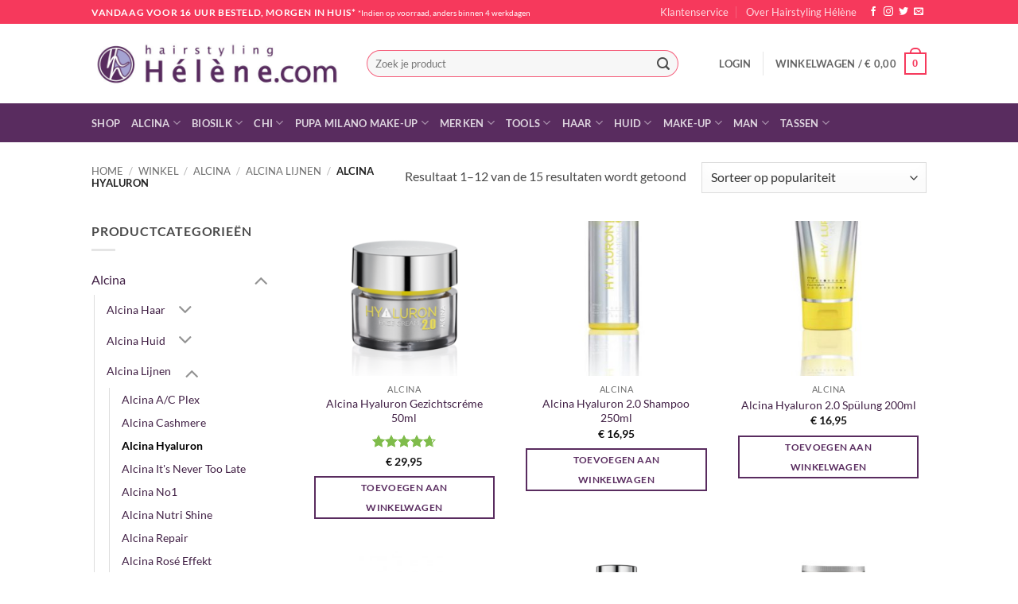

--- FILE ---
content_type: text/html; charset=UTF-8
request_url: https://www.hairstylinghelene.com/product-categorie/alcina/alcina-lijnen/alcina-hyaluron-alcina-lijnen/
body_size: 36417
content:
<!DOCTYPE html>
<html lang="nl-NL" class="loading-site no-js">
<head>
	<meta charset="UTF-8" />
	<link rel="profile" href="http://gmpg.org/xfn/11" />
	<link rel="pingback" href="https://www.hairstylinghelene.com/testshop2/xmlrpc.php" />

					<script>document.documentElement.className = document.documentElement.className + ' yes-js js_active js'</script>
			<script>(function(html){html.className = html.className.replace(/\bno-js\b/,'js')})(document.documentElement);</script>
<title>Alcina Hyaluron &#8211; Webwinkel voor Alcina, Alpecin, Babyliss, Biosilk, Chi, Farouk, Plantur, Tangle Teezer en Tigi haar- en huidproducten.</title>
<meta name='robots' content='max-image-preview:large' />
<meta name="viewport" content="width=device-width, initial-scale=1" /><link rel='prefetch' href='https://www.hairstylinghelene.com/testshop2/wp-content/themes/flatsome/assets/js/flatsome.js?ver=e2eddd6c228105dac048' />
<link rel='prefetch' href='https://www.hairstylinghelene.com/testshop2/wp-content/themes/flatsome/assets/js/chunk.slider.js?ver=3.20.4' />
<link rel='prefetch' href='https://www.hairstylinghelene.com/testshop2/wp-content/themes/flatsome/assets/js/chunk.popups.js?ver=3.20.4' />
<link rel='prefetch' href='https://www.hairstylinghelene.com/testshop2/wp-content/themes/flatsome/assets/js/chunk.tooltips.js?ver=3.20.4' />
<link rel='prefetch' href='https://www.hairstylinghelene.com/testshop2/wp-content/themes/flatsome/assets/js/woocommerce.js?ver=1c9be63d628ff7c3ff4c' />
<link rel="alternate" type="application/rss+xml" title="Webwinkel voor Alcina, Alpecin, Babyliss, Biosilk, Chi, Farouk, Plantur, Tangle Teezer en Tigi haar- en huidproducten. &raquo; feed" href="https://www.hairstylinghelene.com/feed/" />
<link rel="alternate" type="application/rss+xml" title="Webwinkel voor Alcina, Alpecin, Babyliss, Biosilk, Chi, Farouk, Plantur, Tangle Teezer en Tigi haar- en huidproducten. &raquo; reacties feed" href="https://www.hairstylinghelene.com/comments/feed/" />
<link rel="alternate" type="application/rss+xml" title="Webwinkel voor Alcina, Alpecin, Babyliss, Biosilk, Chi, Farouk, Plantur, Tangle Teezer en Tigi haar- en huidproducten. &raquo; Alcina Hyaluron Categorie feed" href="https://www.hairstylinghelene.com/product-categorie/alcina/alcina-lijnen/alcina-hyaluron-alcina-lijnen/feed/" />
<style id='wp-img-auto-sizes-contain-inline-css' type='text/css'>
img:is([sizes=auto i],[sizes^="auto," i]){contain-intrinsic-size:3000px 1500px}
/*# sourceURL=wp-img-auto-sizes-contain-inline-css */
</style>
<style id='wp-emoji-styles-inline-css' type='text/css'>

	img.wp-smiley, img.emoji {
		display: inline !important;
		border: none !important;
		box-shadow: none !important;
		height: 1em !important;
		width: 1em !important;
		margin: 0 0.07em !important;
		vertical-align: -0.1em !important;
		background: none !important;
		padding: 0 !important;
	}
/*# sourceURL=wp-emoji-styles-inline-css */
</style>
<style id='wp-block-library-inline-css' type='text/css'>
:root{--wp-block-synced-color:#7a00df;--wp-block-synced-color--rgb:122,0,223;--wp-bound-block-color:var(--wp-block-synced-color);--wp-editor-canvas-background:#ddd;--wp-admin-theme-color:#007cba;--wp-admin-theme-color--rgb:0,124,186;--wp-admin-theme-color-darker-10:#006ba1;--wp-admin-theme-color-darker-10--rgb:0,107,160.5;--wp-admin-theme-color-darker-20:#005a87;--wp-admin-theme-color-darker-20--rgb:0,90,135;--wp-admin-border-width-focus:2px}@media (min-resolution:192dpi){:root{--wp-admin-border-width-focus:1.5px}}.wp-element-button{cursor:pointer}:root .has-very-light-gray-background-color{background-color:#eee}:root .has-very-dark-gray-background-color{background-color:#313131}:root .has-very-light-gray-color{color:#eee}:root .has-very-dark-gray-color{color:#313131}:root .has-vivid-green-cyan-to-vivid-cyan-blue-gradient-background{background:linear-gradient(135deg,#00d084,#0693e3)}:root .has-purple-crush-gradient-background{background:linear-gradient(135deg,#34e2e4,#4721fb 50%,#ab1dfe)}:root .has-hazy-dawn-gradient-background{background:linear-gradient(135deg,#faaca8,#dad0ec)}:root .has-subdued-olive-gradient-background{background:linear-gradient(135deg,#fafae1,#67a671)}:root .has-atomic-cream-gradient-background{background:linear-gradient(135deg,#fdd79a,#004a59)}:root .has-nightshade-gradient-background{background:linear-gradient(135deg,#330968,#31cdcf)}:root .has-midnight-gradient-background{background:linear-gradient(135deg,#020381,#2874fc)}:root{--wp--preset--font-size--normal:16px;--wp--preset--font-size--huge:42px}.has-regular-font-size{font-size:1em}.has-larger-font-size{font-size:2.625em}.has-normal-font-size{font-size:var(--wp--preset--font-size--normal)}.has-huge-font-size{font-size:var(--wp--preset--font-size--huge)}.has-text-align-center{text-align:center}.has-text-align-left{text-align:left}.has-text-align-right{text-align:right}.has-fit-text{white-space:nowrap!important}#end-resizable-editor-section{display:none}.aligncenter{clear:both}.items-justified-left{justify-content:flex-start}.items-justified-center{justify-content:center}.items-justified-right{justify-content:flex-end}.items-justified-space-between{justify-content:space-between}.screen-reader-text{border:0;clip-path:inset(50%);height:1px;margin:-1px;overflow:hidden;padding:0;position:absolute;width:1px;word-wrap:normal!important}.screen-reader-text:focus{background-color:#ddd;clip-path:none;color:#444;display:block;font-size:1em;height:auto;left:5px;line-height:normal;padding:15px 23px 14px;text-decoration:none;top:5px;width:auto;z-index:100000}html :where(.has-border-color){border-style:solid}html :where([style*=border-top-color]){border-top-style:solid}html :where([style*=border-right-color]){border-right-style:solid}html :where([style*=border-bottom-color]){border-bottom-style:solid}html :where([style*=border-left-color]){border-left-style:solid}html :where([style*=border-width]){border-style:solid}html :where([style*=border-top-width]){border-top-style:solid}html :where([style*=border-right-width]){border-right-style:solid}html :where([style*=border-bottom-width]){border-bottom-style:solid}html :where([style*=border-left-width]){border-left-style:solid}html :where(img[class*=wp-image-]){height:auto;max-width:100%}:where(figure){margin:0 0 1em}html :where(.is-position-sticky){--wp-admin--admin-bar--position-offset:var(--wp-admin--admin-bar--height,0px)}@media screen and (max-width:600px){html :where(.is-position-sticky){--wp-admin--admin-bar--position-offset:0px}}

/*# sourceURL=wp-block-library-inline-css */
</style><link rel='stylesheet' id='wc-blocks-style-css' href='https://www.hairstylinghelene.com/testshop2/wp-content/plugins/woocommerce/assets/client/blocks/wc-blocks.css?ver=wc-10.4.3' type='text/css' media='all' />
<link rel='stylesheet' id='jquery-selectBox-css' href='https://www.hairstylinghelene.com/testshop2/wp-content/plugins/yith-woocommerce-wishlist/assets/css/jquery.selectBox.css?ver=1.2.0' type='text/css' media='all' />
<link rel='stylesheet' id='woocommerce_prettyPhoto_css-css' href='//www.hairstylinghelene.com/testshop2/wp-content/plugins/woocommerce/assets/css/prettyPhoto.css?ver=3.1.6' type='text/css' media='all' />
<link rel='stylesheet' id='yith-wcwl-main-css' href='https://www.hairstylinghelene.com/testshop2/wp-content/plugins/yith-woocommerce-wishlist/assets/css/style.css?ver=4.11.0' type='text/css' media='all' />
<style id='yith-wcwl-main-inline-css' type='text/css'>
 :root { --rounded-corners-radius: 16px; --add-to-cart-rounded-corners-radius: 16px; --feedback-duration: 3s } 
 :root { --rounded-corners-radius: 16px; --add-to-cart-rounded-corners-radius: 16px; --feedback-duration: 3s } 
 :root { --rounded-corners-radius: 16px; --add-to-cart-rounded-corners-radius: 16px; --feedback-duration: 3s } 
 :root { --rounded-corners-radius: 16px; --add-to-cart-rounded-corners-radius: 16px; --feedback-duration: 3s } 
 :root { --rounded-corners-radius: 16px; --add-to-cart-rounded-corners-radius: 16px; --feedback-duration: 3s } 
 :root { --rounded-corners-radius: 16px; --add-to-cart-rounded-corners-radius: 16px; --feedback-duration: 3s } 
 :root { --rounded-corners-radius: 16px; --add-to-cart-rounded-corners-radius: 16px; --feedback-duration: 3s } 
 :root { --rounded-corners-radius: 16px; --add-to-cart-rounded-corners-radius: 16px; --feedback-duration: 3s } 
 :root { --rounded-corners-radius: 16px; --add-to-cart-rounded-corners-radius: 16px; --feedback-duration: 3s } 
 :root { --rounded-corners-radius: 16px; --add-to-cart-rounded-corners-radius: 16px; --feedback-duration: 3s } 
 :root { --rounded-corners-radius: 16px; --add-to-cart-rounded-corners-radius: 16px; --feedback-duration: 3s } 
 :root { --rounded-corners-radius: 16px; --add-to-cart-rounded-corners-radius: 16px; --feedback-duration: 3s } 
/*# sourceURL=yith-wcwl-main-inline-css */
</style>
<style id='global-styles-inline-css' type='text/css'>
:root{--wp--preset--aspect-ratio--square: 1;--wp--preset--aspect-ratio--4-3: 4/3;--wp--preset--aspect-ratio--3-4: 3/4;--wp--preset--aspect-ratio--3-2: 3/2;--wp--preset--aspect-ratio--2-3: 2/3;--wp--preset--aspect-ratio--16-9: 16/9;--wp--preset--aspect-ratio--9-16: 9/16;--wp--preset--color--black: #000000;--wp--preset--color--cyan-bluish-gray: #abb8c3;--wp--preset--color--white: #ffffff;--wp--preset--color--pale-pink: #f78da7;--wp--preset--color--vivid-red: #cf2e2e;--wp--preset--color--luminous-vivid-orange: #ff6900;--wp--preset--color--luminous-vivid-amber: #fcb900;--wp--preset--color--light-green-cyan: #7bdcb5;--wp--preset--color--vivid-green-cyan: #00d084;--wp--preset--color--pale-cyan-blue: #8ed1fc;--wp--preset--color--vivid-cyan-blue: #0693e3;--wp--preset--color--vivid-purple: #9b51e0;--wp--preset--color--primary: #592c5f;--wp--preset--color--secondary: #7fbc4b;--wp--preset--color--success: #627D47;--wp--preset--color--alert: #f6395c;--wp--preset--gradient--vivid-cyan-blue-to-vivid-purple: linear-gradient(135deg,rgb(6,147,227) 0%,rgb(155,81,224) 100%);--wp--preset--gradient--light-green-cyan-to-vivid-green-cyan: linear-gradient(135deg,rgb(122,220,180) 0%,rgb(0,208,130) 100%);--wp--preset--gradient--luminous-vivid-amber-to-luminous-vivid-orange: linear-gradient(135deg,rgb(252,185,0) 0%,rgb(255,105,0) 100%);--wp--preset--gradient--luminous-vivid-orange-to-vivid-red: linear-gradient(135deg,rgb(255,105,0) 0%,rgb(207,46,46) 100%);--wp--preset--gradient--very-light-gray-to-cyan-bluish-gray: linear-gradient(135deg,rgb(238,238,238) 0%,rgb(169,184,195) 100%);--wp--preset--gradient--cool-to-warm-spectrum: linear-gradient(135deg,rgb(74,234,220) 0%,rgb(151,120,209) 20%,rgb(207,42,186) 40%,rgb(238,44,130) 60%,rgb(251,105,98) 80%,rgb(254,248,76) 100%);--wp--preset--gradient--blush-light-purple: linear-gradient(135deg,rgb(255,206,236) 0%,rgb(152,150,240) 100%);--wp--preset--gradient--blush-bordeaux: linear-gradient(135deg,rgb(254,205,165) 0%,rgb(254,45,45) 50%,rgb(107,0,62) 100%);--wp--preset--gradient--luminous-dusk: linear-gradient(135deg,rgb(255,203,112) 0%,rgb(199,81,192) 50%,rgb(65,88,208) 100%);--wp--preset--gradient--pale-ocean: linear-gradient(135deg,rgb(255,245,203) 0%,rgb(182,227,212) 50%,rgb(51,167,181) 100%);--wp--preset--gradient--electric-grass: linear-gradient(135deg,rgb(202,248,128) 0%,rgb(113,206,126) 100%);--wp--preset--gradient--midnight: linear-gradient(135deg,rgb(2,3,129) 0%,rgb(40,116,252) 100%);--wp--preset--font-size--small: 13px;--wp--preset--font-size--medium: 20px;--wp--preset--font-size--large: 36px;--wp--preset--font-size--x-large: 42px;--wp--preset--spacing--20: 0.44rem;--wp--preset--spacing--30: 0.67rem;--wp--preset--spacing--40: 1rem;--wp--preset--spacing--50: 1.5rem;--wp--preset--spacing--60: 2.25rem;--wp--preset--spacing--70: 3.38rem;--wp--preset--spacing--80: 5.06rem;--wp--preset--shadow--natural: 6px 6px 9px rgba(0, 0, 0, 0.2);--wp--preset--shadow--deep: 12px 12px 50px rgba(0, 0, 0, 0.4);--wp--preset--shadow--sharp: 6px 6px 0px rgba(0, 0, 0, 0.2);--wp--preset--shadow--outlined: 6px 6px 0px -3px rgb(255, 255, 255), 6px 6px rgb(0, 0, 0);--wp--preset--shadow--crisp: 6px 6px 0px rgb(0, 0, 0);}:where(body) { margin: 0; }.wp-site-blocks > .alignleft { float: left; margin-right: 2em; }.wp-site-blocks > .alignright { float: right; margin-left: 2em; }.wp-site-blocks > .aligncenter { justify-content: center; margin-left: auto; margin-right: auto; }:where(.is-layout-flex){gap: 0.5em;}:where(.is-layout-grid){gap: 0.5em;}.is-layout-flow > .alignleft{float: left;margin-inline-start: 0;margin-inline-end: 2em;}.is-layout-flow > .alignright{float: right;margin-inline-start: 2em;margin-inline-end: 0;}.is-layout-flow > .aligncenter{margin-left: auto !important;margin-right: auto !important;}.is-layout-constrained > .alignleft{float: left;margin-inline-start: 0;margin-inline-end: 2em;}.is-layout-constrained > .alignright{float: right;margin-inline-start: 2em;margin-inline-end: 0;}.is-layout-constrained > .aligncenter{margin-left: auto !important;margin-right: auto !important;}.is-layout-constrained > :where(:not(.alignleft):not(.alignright):not(.alignfull)){margin-left: auto !important;margin-right: auto !important;}body .is-layout-flex{display: flex;}.is-layout-flex{flex-wrap: wrap;align-items: center;}.is-layout-flex > :is(*, div){margin: 0;}body .is-layout-grid{display: grid;}.is-layout-grid > :is(*, div){margin: 0;}body{padding-top: 0px;padding-right: 0px;padding-bottom: 0px;padding-left: 0px;}a:where(:not(.wp-element-button)){text-decoration: none;}:root :where(.wp-element-button, .wp-block-button__link){background-color: #32373c;border-width: 0;color: #fff;font-family: inherit;font-size: inherit;font-style: inherit;font-weight: inherit;letter-spacing: inherit;line-height: inherit;padding-top: calc(0.667em + 2px);padding-right: calc(1.333em + 2px);padding-bottom: calc(0.667em + 2px);padding-left: calc(1.333em + 2px);text-decoration: none;text-transform: inherit;}.has-black-color{color: var(--wp--preset--color--black) !important;}.has-cyan-bluish-gray-color{color: var(--wp--preset--color--cyan-bluish-gray) !important;}.has-white-color{color: var(--wp--preset--color--white) !important;}.has-pale-pink-color{color: var(--wp--preset--color--pale-pink) !important;}.has-vivid-red-color{color: var(--wp--preset--color--vivid-red) !important;}.has-luminous-vivid-orange-color{color: var(--wp--preset--color--luminous-vivid-orange) !important;}.has-luminous-vivid-amber-color{color: var(--wp--preset--color--luminous-vivid-amber) !important;}.has-light-green-cyan-color{color: var(--wp--preset--color--light-green-cyan) !important;}.has-vivid-green-cyan-color{color: var(--wp--preset--color--vivid-green-cyan) !important;}.has-pale-cyan-blue-color{color: var(--wp--preset--color--pale-cyan-blue) !important;}.has-vivid-cyan-blue-color{color: var(--wp--preset--color--vivid-cyan-blue) !important;}.has-vivid-purple-color{color: var(--wp--preset--color--vivid-purple) !important;}.has-primary-color{color: var(--wp--preset--color--primary) !important;}.has-secondary-color{color: var(--wp--preset--color--secondary) !important;}.has-success-color{color: var(--wp--preset--color--success) !important;}.has-alert-color{color: var(--wp--preset--color--alert) !important;}.has-black-background-color{background-color: var(--wp--preset--color--black) !important;}.has-cyan-bluish-gray-background-color{background-color: var(--wp--preset--color--cyan-bluish-gray) !important;}.has-white-background-color{background-color: var(--wp--preset--color--white) !important;}.has-pale-pink-background-color{background-color: var(--wp--preset--color--pale-pink) !important;}.has-vivid-red-background-color{background-color: var(--wp--preset--color--vivid-red) !important;}.has-luminous-vivid-orange-background-color{background-color: var(--wp--preset--color--luminous-vivid-orange) !important;}.has-luminous-vivid-amber-background-color{background-color: var(--wp--preset--color--luminous-vivid-amber) !important;}.has-light-green-cyan-background-color{background-color: var(--wp--preset--color--light-green-cyan) !important;}.has-vivid-green-cyan-background-color{background-color: var(--wp--preset--color--vivid-green-cyan) !important;}.has-pale-cyan-blue-background-color{background-color: var(--wp--preset--color--pale-cyan-blue) !important;}.has-vivid-cyan-blue-background-color{background-color: var(--wp--preset--color--vivid-cyan-blue) !important;}.has-vivid-purple-background-color{background-color: var(--wp--preset--color--vivid-purple) !important;}.has-primary-background-color{background-color: var(--wp--preset--color--primary) !important;}.has-secondary-background-color{background-color: var(--wp--preset--color--secondary) !important;}.has-success-background-color{background-color: var(--wp--preset--color--success) !important;}.has-alert-background-color{background-color: var(--wp--preset--color--alert) !important;}.has-black-border-color{border-color: var(--wp--preset--color--black) !important;}.has-cyan-bluish-gray-border-color{border-color: var(--wp--preset--color--cyan-bluish-gray) !important;}.has-white-border-color{border-color: var(--wp--preset--color--white) !important;}.has-pale-pink-border-color{border-color: var(--wp--preset--color--pale-pink) !important;}.has-vivid-red-border-color{border-color: var(--wp--preset--color--vivid-red) !important;}.has-luminous-vivid-orange-border-color{border-color: var(--wp--preset--color--luminous-vivid-orange) !important;}.has-luminous-vivid-amber-border-color{border-color: var(--wp--preset--color--luminous-vivid-amber) !important;}.has-light-green-cyan-border-color{border-color: var(--wp--preset--color--light-green-cyan) !important;}.has-vivid-green-cyan-border-color{border-color: var(--wp--preset--color--vivid-green-cyan) !important;}.has-pale-cyan-blue-border-color{border-color: var(--wp--preset--color--pale-cyan-blue) !important;}.has-vivid-cyan-blue-border-color{border-color: var(--wp--preset--color--vivid-cyan-blue) !important;}.has-vivid-purple-border-color{border-color: var(--wp--preset--color--vivid-purple) !important;}.has-primary-border-color{border-color: var(--wp--preset--color--primary) !important;}.has-secondary-border-color{border-color: var(--wp--preset--color--secondary) !important;}.has-success-border-color{border-color: var(--wp--preset--color--success) !important;}.has-alert-border-color{border-color: var(--wp--preset--color--alert) !important;}.has-vivid-cyan-blue-to-vivid-purple-gradient-background{background: var(--wp--preset--gradient--vivid-cyan-blue-to-vivid-purple) !important;}.has-light-green-cyan-to-vivid-green-cyan-gradient-background{background: var(--wp--preset--gradient--light-green-cyan-to-vivid-green-cyan) !important;}.has-luminous-vivid-amber-to-luminous-vivid-orange-gradient-background{background: var(--wp--preset--gradient--luminous-vivid-amber-to-luminous-vivid-orange) !important;}.has-luminous-vivid-orange-to-vivid-red-gradient-background{background: var(--wp--preset--gradient--luminous-vivid-orange-to-vivid-red) !important;}.has-very-light-gray-to-cyan-bluish-gray-gradient-background{background: var(--wp--preset--gradient--very-light-gray-to-cyan-bluish-gray) !important;}.has-cool-to-warm-spectrum-gradient-background{background: var(--wp--preset--gradient--cool-to-warm-spectrum) !important;}.has-blush-light-purple-gradient-background{background: var(--wp--preset--gradient--blush-light-purple) !important;}.has-blush-bordeaux-gradient-background{background: var(--wp--preset--gradient--blush-bordeaux) !important;}.has-luminous-dusk-gradient-background{background: var(--wp--preset--gradient--luminous-dusk) !important;}.has-pale-ocean-gradient-background{background: var(--wp--preset--gradient--pale-ocean) !important;}.has-electric-grass-gradient-background{background: var(--wp--preset--gradient--electric-grass) !important;}.has-midnight-gradient-background{background: var(--wp--preset--gradient--midnight) !important;}.has-small-font-size{font-size: var(--wp--preset--font-size--small) !important;}.has-medium-font-size{font-size: var(--wp--preset--font-size--medium) !important;}.has-large-font-size{font-size: var(--wp--preset--font-size--large) !important;}.has-x-large-font-size{font-size: var(--wp--preset--font-size--x-large) !important;}
/*# sourceURL=global-styles-inline-css */
</style>

<link rel='stylesheet' id='titan-adminbar-styles-css' href='https://www.hairstylinghelene.com/testshop2/wp-content/plugins/anti-spam/assets/css/admin-bar.css?ver=7.4.0' type='text/css' media='all' />
<style id='woocommerce-inline-inline-css' type='text/css'>
.woocommerce form .form-row .required { visibility: visible; }
/*# sourceURL=woocommerce-inline-inline-css */
</style>
<link rel='stylesheet' id='flatsome-woocommerce-wishlist-css' href='https://www.hairstylinghelene.com/testshop2/wp-content/themes/flatsome/inc/integrations/wc-yith-wishlist/wishlist.css?ver=3.20.4' type='text/css' media='all' />
<link rel='stylesheet' id='flatsome-main-css' href='https://www.hairstylinghelene.com/testshop2/wp-content/themes/flatsome/assets/css/flatsome.css?ver=3.20.4' type='text/css' media='all' />
<style id='flatsome-main-inline-css' type='text/css'>
@font-face {
				font-family: "fl-icons";
				font-display: block;
				src: url(https://www.hairstylinghelene.com/testshop2/wp-content/themes/flatsome/assets/css/icons/fl-icons.eot?v=3.20.4);
				src:
					url(https://www.hairstylinghelene.com/testshop2/wp-content/themes/flatsome/assets/css/icons/fl-icons.eot#iefix?v=3.20.4) format("embedded-opentype"),
					url(https://www.hairstylinghelene.com/testshop2/wp-content/themes/flatsome/assets/css/icons/fl-icons.woff2?v=3.20.4) format("woff2"),
					url(https://www.hairstylinghelene.com/testshop2/wp-content/themes/flatsome/assets/css/icons/fl-icons.ttf?v=3.20.4) format("truetype"),
					url(https://www.hairstylinghelene.com/testshop2/wp-content/themes/flatsome/assets/css/icons/fl-icons.woff?v=3.20.4) format("woff"),
					url(https://www.hairstylinghelene.com/testshop2/wp-content/themes/flatsome/assets/css/icons/fl-icons.svg?v=3.20.4#fl-icons) format("svg");
			}
/*# sourceURL=flatsome-main-inline-css */
</style>
<link rel='stylesheet' id='flatsome-shop-css' href='https://www.hairstylinghelene.com/testshop2/wp-content/themes/flatsome/assets/css/flatsome-shop.css?ver=3.20.4' type='text/css' media='all' />
<link rel='stylesheet' id='flatsome-style-css' href='https://www.hairstylinghelene.com/testshop2/wp-content/themes/flatsome-child-helene/style.css?ver=3.0' type='text/css' media='all' />
<script type="text/javascript">
            window._nslDOMReady = (function () {
                const executedCallbacks = new Set();
            
                return function (callback) {
                    /**
                    * Third parties might dispatch DOMContentLoaded events, so we need to ensure that we only run our callback once!
                    */
                    if (executedCallbacks.has(callback)) return;
            
                    const wrappedCallback = function () {
                        if (executedCallbacks.has(callback)) return;
                        executedCallbacks.add(callback);
                        callback();
                    };
            
                    if (document.readyState === "complete" || document.readyState === "interactive") {
                        wrappedCallback();
                    } else {
                        document.addEventListener("DOMContentLoaded", wrappedCallback);
                    }
                };
            })();
        </script><script type="text/javascript" src="https://www.hairstylinghelene.com/testshop2/wp-includes/js/jquery/jquery.min.js?ver=3.7.1" id="jquery-core-js"></script>
<script type="text/javascript" src="https://www.hairstylinghelene.com/testshop2/wp-includes/js/jquery/jquery-migrate.min.js?ver=3.4.1" id="jquery-migrate-js"></script>
<script type="text/javascript" src="https://www.hairstylinghelene.com/testshop2/wp-content/plugins/woocommerce/assets/js/jquery-blockui/jquery.blockUI.min.js?ver=2.7.0-wc.10.4.3" id="wc-jquery-blockui-js" data-wp-strategy="defer"></script>
<script type="text/javascript" id="wc-add-to-cart-js-extra">
/* <![CDATA[ */
var wc_add_to_cart_params = {"ajax_url":"/testshop2/wp-admin/admin-ajax.php","wc_ajax_url":"/?wc-ajax=%%endpoint%%","i18n_view_cart":"Bekijk winkelwagen","cart_url":"https://www.hairstylinghelene.com/winkelwagen/","is_cart":"","cart_redirect_after_add":"no"};
//# sourceURL=wc-add-to-cart-js-extra
/* ]]> */
</script>
<script type="text/javascript" src="https://www.hairstylinghelene.com/testshop2/wp-content/plugins/woocommerce/assets/js/frontend/add-to-cart.min.js?ver=10.4.3" id="wc-add-to-cart-js" defer="defer" data-wp-strategy="defer"></script>
<script type="text/javascript" src="https://www.hairstylinghelene.com/testshop2/wp-content/plugins/woocommerce/assets/js/js-cookie/js.cookie.min.js?ver=2.1.4-wc.10.4.3" id="wc-js-cookie-js" data-wp-strategy="defer"></script>
<link rel="https://api.w.org/" href="https://www.hairstylinghelene.com/wp-json/" /><link rel="alternate" title="JSON" type="application/json" href="https://www.hairstylinghelene.com/wp-json/wp/v2/product_cat/485" /><link rel="EditURI" type="application/rsd+xml" title="RSD" href="https://www.hairstylinghelene.com/testshop2/xmlrpc.php?rsd" />

<script id='pixel-script-poptin' src='https://cdn.popt.in/pixel.js?id=edb65971f5b6a' async='true'></script> 
<!-- Google tag (gtag.js) -->
<script async src="https://www.googletagmanager.com/gtag/js?id=G-CRLKN5VE2B"></script>
<script>
  window.dataLayer = window.dataLayer || [];
  function gtag(){dataLayer.push(arguments);}
  gtag('js', new Date());

  gtag('config', 'G-CRLKN5VE2B');
</script>	<noscript><style>.woocommerce-product-gallery{ opacity: 1 !important; }</style></noscript>
	<style id="custom-css" type="text/css">:root {--primary-color: #592c5f;--fs-color-primary: #592c5f;--fs-color-secondary: #7fbc4b;--fs-color-success: #627D47;--fs-color-alert: #f6395c;--fs-color-base: #4a4a4a;--fs-experimental-link-color: #412045;--fs-experimental-link-color-hover: #111;}.tooltipster-base {--tooltip-color: #fff;--tooltip-bg-color: #000;}.off-canvas-right .mfp-content, .off-canvas-left .mfp-content {--drawer-width: 300px;}.off-canvas .mfp-content.off-canvas-cart {--drawer-width: 360px;}.header-main{height: 100px}#logo img{max-height: 100px}#logo{width:316px;}.header-bottom{min-height: 49px}.header-top{min-height: 30px}.transparent .header-main{height: 292px}.transparent #logo img{max-height: 292px}.has-transparent + .page-title:first-of-type,.has-transparent + #main > .page-title,.has-transparent + #main > div > .page-title,.has-transparent + #main .page-header-wrapper:first-of-type .page-title{padding-top: 372px;}.header.show-on-scroll,.stuck .header-main{height:70px!important}.stuck #logo img{max-height: 70px!important}.search-form{ width: 89%;}.header-bottom {background-color: #592c5f}.header-main .nav > li > a{line-height: 16px }.header-bottom-nav > li > a{line-height: 16px }@media (max-width: 549px) {.header-main{height: 70px}#logo img{max-height: 70px}}.header-top{background-color:#f6395c!important;}body{font-family: Lato, sans-serif;}body {font-weight: 400;font-style: normal;}.nav > li > a {font-family: Lato, sans-serif;}.mobile-sidebar-levels-2 .nav > li > ul > li > a {font-family: Lato, sans-serif;}.nav > li > a,.mobile-sidebar-levels-2 .nav > li > ul > li > a {font-weight: 700;font-style: normal;}h1,h2,h3,h4,h5,h6,.heading-font, .off-canvas-center .nav-sidebar.nav-vertical > li > a{font-family: Lato, sans-serif;}h1,h2,h3,h4,h5,h6,.heading-font,.banner h1,.banner h2 {font-weight: 700;font-style: normal;}.alt-font{font-family: "Dancing Script", sans-serif;}.has-equal-box-heights .box-image {padding-top: 79%;}.badge-inner.on-sale{background-color: #f6395c}@media screen and (min-width: 550px){.products .box-vertical .box-image{min-width: 247px!important;width: 247px!important;}}.header-main .social-icons,.header-main .cart-icon strong,.header-main .menu-title,.header-main .header-button > .button.is-outline,.header-main .nav > li > a > i:not(.icon-angle-down){color: #f6395c!important;}.header-main .header-button > .button.is-outline,.header-main .cart-icon strong:after,.header-main .cart-icon strong{border-color: #f6395c!important;}.header-main .header-button > .button:not(.is-outline){background-color: #f6395c!important;}.header-main .current-dropdown .cart-icon strong,.header-main .header-button > .button:hover,.header-main .header-button > .button:hover i,.header-main .header-button > .button:hover span{color:#FFF!important;}.header-main .menu-title:hover,.header-main .social-icons a:hover,.header-main .header-button > .button.is-outline:hover,.header-main .nav > li > a:hover > i:not(.icon-angle-down){color: #f6395c!important;}.header-main .current-dropdown .cart-icon strong,.header-main .header-button > .button:hover{background-color: #f6395c!important;}.header-main .current-dropdown .cart-icon strong:after,.header-main .current-dropdown .cart-icon strong,.header-main .header-button > .button:hover{border-color: #f6395c!important;}.footer-2{background-color: #592c5f}.absolute-footer, html{background-color: #ffffff}button[name='update_cart'] { display: none; }.nav-vertical-fly-out > li + li {border-top-width: 1px; border-top-style: solid;}/* Custom CSS */.widgets-framed .widget {background-color: #f2f1f9;}.widgets-framed #block_widget-3.widget,.widgets-framed #custom_html-2.widget {background-color: transparent;border: 0;margin-bottom: 0;}.label-new.menu-item > a:after{content:"Nieuw";}.label-hot.menu-item > a:after{content:"Hot";}.label-sale.menu-item > a:after{content:"Aanbieding";}.label-popular.menu-item > a:after{content:"Populair";}</style><style id="kirki-inline-styles">/* latin-ext */
@font-face {
  font-family: 'Lato';
  font-style: normal;
  font-weight: 400;
  font-display: swap;
  src: url(https://www.hairstylinghelene.com/testshop2/wp-content/fonts/lato/S6uyw4BMUTPHjxAwXjeu.woff2) format('woff2');
  unicode-range: U+0100-02BA, U+02BD-02C5, U+02C7-02CC, U+02CE-02D7, U+02DD-02FF, U+0304, U+0308, U+0329, U+1D00-1DBF, U+1E00-1E9F, U+1EF2-1EFF, U+2020, U+20A0-20AB, U+20AD-20C0, U+2113, U+2C60-2C7F, U+A720-A7FF;
}
/* latin */
@font-face {
  font-family: 'Lato';
  font-style: normal;
  font-weight: 400;
  font-display: swap;
  src: url(https://www.hairstylinghelene.com/testshop2/wp-content/fonts/lato/S6uyw4BMUTPHjx4wXg.woff2) format('woff2');
  unicode-range: U+0000-00FF, U+0131, U+0152-0153, U+02BB-02BC, U+02C6, U+02DA, U+02DC, U+0304, U+0308, U+0329, U+2000-206F, U+20AC, U+2122, U+2191, U+2193, U+2212, U+2215, U+FEFF, U+FFFD;
}
/* latin-ext */
@font-face {
  font-family: 'Lato';
  font-style: normal;
  font-weight: 700;
  font-display: swap;
  src: url(https://www.hairstylinghelene.com/testshop2/wp-content/fonts/lato/S6u9w4BMUTPHh6UVSwaPGR_p.woff2) format('woff2');
  unicode-range: U+0100-02BA, U+02BD-02C5, U+02C7-02CC, U+02CE-02D7, U+02DD-02FF, U+0304, U+0308, U+0329, U+1D00-1DBF, U+1E00-1E9F, U+1EF2-1EFF, U+2020, U+20A0-20AB, U+20AD-20C0, U+2113, U+2C60-2C7F, U+A720-A7FF;
}
/* latin */
@font-face {
  font-family: 'Lato';
  font-style: normal;
  font-weight: 700;
  font-display: swap;
  src: url(https://www.hairstylinghelene.com/testshop2/wp-content/fonts/lato/S6u9w4BMUTPHh6UVSwiPGQ.woff2) format('woff2');
  unicode-range: U+0000-00FF, U+0131, U+0152-0153, U+02BB-02BC, U+02C6, U+02DA, U+02DC, U+0304, U+0308, U+0329, U+2000-206F, U+20AC, U+2122, U+2191, U+2193, U+2212, U+2215, U+FEFF, U+FFFD;
}/* vietnamese */
@font-face {
  font-family: 'Dancing Script';
  font-style: normal;
  font-weight: 400;
  font-display: swap;
  src: url(https://www.hairstylinghelene.com/testshop2/wp-content/fonts/dancing-script/If2cXTr6YS-zF4S-kcSWSVi_sxjsohD9F50Ruu7BMSo3Rep8ltA.woff2) format('woff2');
  unicode-range: U+0102-0103, U+0110-0111, U+0128-0129, U+0168-0169, U+01A0-01A1, U+01AF-01B0, U+0300-0301, U+0303-0304, U+0308-0309, U+0323, U+0329, U+1EA0-1EF9, U+20AB;
}
/* latin-ext */
@font-face {
  font-family: 'Dancing Script';
  font-style: normal;
  font-weight: 400;
  font-display: swap;
  src: url(https://www.hairstylinghelene.com/testshop2/wp-content/fonts/dancing-script/If2cXTr6YS-zF4S-kcSWSVi_sxjsohD9F50Ruu7BMSo3ROp8ltA.woff2) format('woff2');
  unicode-range: U+0100-02BA, U+02BD-02C5, U+02C7-02CC, U+02CE-02D7, U+02DD-02FF, U+0304, U+0308, U+0329, U+1D00-1DBF, U+1E00-1E9F, U+1EF2-1EFF, U+2020, U+20A0-20AB, U+20AD-20C0, U+2113, U+2C60-2C7F, U+A720-A7FF;
}
/* latin */
@font-face {
  font-family: 'Dancing Script';
  font-style: normal;
  font-weight: 400;
  font-display: swap;
  src: url(https://www.hairstylinghelene.com/testshop2/wp-content/fonts/dancing-script/If2cXTr6YS-zF4S-kcSWSVi_sxjsohD9F50Ruu7BMSo3Sup8.woff2) format('woff2');
  unicode-range: U+0000-00FF, U+0131, U+0152-0153, U+02BB-02BC, U+02C6, U+02DA, U+02DC, U+0304, U+0308, U+0329, U+2000-206F, U+20AC, U+2122, U+2191, U+2193, U+2212, U+2215, U+FEFF, U+FFFD;
}</style></head>

<body class="archive tax-product_cat term-alcina-hyaluron-alcina-lijnen term-485 wp-theme-flatsome wp-child-theme-flatsome-child-helene theme-flatsome woocommerce woocommerce-page woocommerce-no-js lightbox nav-dropdown-has-arrow nav-dropdown-has-shadow nav-dropdown-has-border">


<a class="skip-link screen-reader-text" href="#main">Ga naar inhoud</a>

<div id="wrapper">

	
	<header id="header" class="header has-sticky sticky-jump">
		<div class="header-wrapper">
			<div id="top-bar" class="header-top hide-for-sticky nav-dark">
    <div class="flex-row container">
      <div class="flex-col hide-for-medium flex-left">
          <ul class="nav nav-left medium-nav-center nav-small  nav-divided">
              <li class="html custom html_topbar_left"><strong class="uppercase">Vandaag voor 16 uur besteld, morgen in huis*
 </strong><small>  *Indien op voorraad, anders binnen 4 werkdagen</small></li>          </ul>
      </div>

      <div class="flex-col hide-for-medium flex-center">
          <ul class="nav nav-center nav-small  nav-divided">
                        </ul>
      </div>

      <div class="flex-col hide-for-medium flex-right">
         <ul class="nav top-bar-nav nav-right nav-small  nav-divided">
              <li id="menu-item-6756" class="menu-item menu-item-type-post_type menu-item-object-page menu-item-6756 menu-item-design-default"><a href="https://www.hairstylinghelene.com/klantenservice/" class="nav-top-link">Klantenservice</a></li>
<li id="menu-item-6757" class="menu-item menu-item-type-post_type menu-item-object-page menu-item-6757 menu-item-design-default"><a href="https://www.hairstylinghelene.com/over-ons/" class="nav-top-link">Over Hairstyling Hélène</a></li>
<li class="html header-social-icons ml-0">
	<div class="social-icons follow-icons" ><a href="https://www.facebook.com/hairstyling.helene" target="_blank" data-label="Facebook" class="icon plain tooltip facebook" title="Volg ons op Facebook" aria-label="Volg ons op Facebook" rel="noopener nofollow"><i class="icon-facebook" aria-hidden="true"></i></a><a href="https://www.instagram.com/hairstyling.helene/" target="_blank" data-label="Instagram" class="icon plain tooltip instagram" title="Volg ons op Instagram" aria-label="Volg ons op Instagram" rel="noopener nofollow"><i class="icon-instagram" aria-hidden="true"></i></a><a href="https://twitter.com/HairstylHelene" data-label="Twitter" target="_blank" class="icon plain tooltip twitter" title="Volg ons op Twitter" aria-label="Volg ons op Twitter" rel="noopener nofollow"><i class="icon-twitter" aria-hidden="true"></i></a><a href="mailto:shop@hairstylinghelene.com" data-label="E-mail" target="_blank" class="icon plain tooltip email" title="Stuur ons een e-mail" aria-label="Stuur ons een e-mail" rel="nofollow noopener"><i class="icon-envelop" aria-hidden="true"></i></a></div></li>
          </ul>
      </div>

            <div class="flex-col show-for-medium flex-grow">
          <ul class="nav nav-center nav-small mobile-nav  nav-divided">
              <li class="html custom html_topbar_left"><strong class="uppercase">Vandaag voor 16 uur besteld, morgen in huis*
 </strong><small>  *Indien op voorraad, anders binnen 4 werkdagen</small></li>          </ul>
      </div>
      
    </div>
</div>
<div id="masthead" class="header-main ">
      <div class="header-inner flex-row container logo-left medium-logo-center" role="navigation">

          <!-- Logo -->
          <div id="logo" class="flex-col logo">
            
<!-- Header logo -->
<a href="https://www.hairstylinghelene.com/" title="Webwinkel voor Alcina, Alpecin, Babyliss, Biosilk, Chi, Farouk, Plantur, Tangle Teezer en Tigi haar- en huidproducten. - Hairstyling Hélène" rel="home">
		<img width="680" height="142" src="https://www.hairstylinghelene.com/testshop2/wp-content/uploads/Logo-Hairstyling-Helene-com.jpg" class="header_logo header-logo" alt="Webwinkel voor Alcina, Alpecin, Babyliss, Biosilk, Chi, Farouk, Plantur, Tangle Teezer en Tigi haar- en huidproducten."/><img  width="680" height="142" src="https://www.hairstylinghelene.com/testshop2/wp-content/uploads/Logo-Hairstyling-Helene-com.jpg" class="header-logo-dark" alt="Webwinkel voor Alcina, Alpecin, Babyliss, Biosilk, Chi, Farouk, Plantur, Tangle Teezer en Tigi haar- en huidproducten."/></a>
          </div>

          <!-- Mobile Left Elements -->
          <div class="flex-col show-for-medium flex-left">
            <ul class="mobile-nav nav nav-left ">
              <li class="nav-icon has-icon">
			<a href="#" class="is-small" data-open="#main-menu" data-pos="left" data-bg="main-menu-overlay" role="button" aria-label="Menu" aria-controls="main-menu" aria-expanded="false" aria-haspopup="dialog" data-flatsome-role-button>
			<i class="icon-menu" aria-hidden="true"></i>					</a>
	</li>
            </ul>
          </div>

          <!-- Left Elements -->
          <div class="flex-col hide-for-medium flex-left
            flex-grow">
            <ul class="header-nav header-nav-main nav nav-left  nav-uppercase" >
              <li class="header-search-form search-form html relative has-icon">
	<div class="header-search-form-wrapper">
		<div class="searchform-wrapper ux-search-box relative form-flat is-normal"><form role="search" method="get" class="searchform" action="https://www.hairstylinghelene.com/">
	<div class="flex-row relative">
						<div class="flex-col flex-grow">
			<label class="screen-reader-text" for="woocommerce-product-search-field-0">Zoeken naar:</label>
			<input type="search" id="woocommerce-product-search-field-0" class="search-field mb-0" placeholder="Zoek je product" value="" name="s" />
			<input type="hidden" name="post_type" value="product" />
					</div>
		<div class="flex-col">
			<button type="submit" value="Zoeken" class="ux-search-submit submit-button secondary button  icon mb-0" aria-label="Verzenden">
				<i class="icon-search" aria-hidden="true"></i>			</button>
		</div>
	</div>
	<div class="live-search-results text-left z-top"></div>
</form>
</div>	</div>
</li>
            </ul>
          </div>

          <!-- Right Elements -->
          <div class="flex-col hide-for-medium flex-right">
            <ul class="header-nav header-nav-main nav nav-right  nav-uppercase">
              
<li class="account-item has-icon">

	<a href="https://www.hairstylinghelene.com/mijn-account/" class="nav-top-link nav-top-not-logged-in is-small" title="Login" role="button" data-open="#login-form-popup" aria-controls="login-form-popup" aria-expanded="false" aria-haspopup="dialog" data-flatsome-role-button>
					<span>
			Login			</span>
				</a>




</li>
<li class="header-divider"></li><li class="cart-item has-icon has-dropdown">

<a href="https://www.hairstylinghelene.com/winkelwagen/" class="header-cart-link nav-top-link is-small" title="Winkelwagen" aria-label="Bekijk winkelwagen" aria-expanded="false" aria-haspopup="true" role="button" data-flatsome-role-button>

<span class="header-cart-title">
   Winkelwagen   /      <span class="cart-price"><span class="woocommerce-Price-amount amount"><bdi><span class="woocommerce-Price-currencySymbol">&euro;</span>&nbsp;0,00</bdi></span></span>
  </span>

    <span class="cart-icon image-icon">
    <strong>0</strong>
  </span>
  </a>

 <ul class="nav-dropdown nav-dropdown-default">
    <li class="html widget_shopping_cart">
      <div class="widget_shopping_cart_content">
        

	<div class="ux-mini-cart-empty flex flex-row-col text-center pt pb">
				<div class="ux-mini-cart-empty-icon">
			<svg aria-hidden="true" xmlns="http://www.w3.org/2000/svg" viewBox="0 0 17 19" style="opacity:.1;height:80px;">
				<path d="M8.5 0C6.7 0 5.3 1.2 5.3 2.7v2H2.1c-.3 0-.6.3-.7.7L0 18.2c0 .4.2.8.6.8h15.7c.4 0 .7-.3.7-.7v-.1L15.6 5.4c0-.3-.3-.6-.7-.6h-3.2v-2c0-1.6-1.4-2.8-3.2-2.8zM6.7 2.7c0-.8.8-1.4 1.8-1.4s1.8.6 1.8 1.4v2H6.7v-2zm7.5 3.4 1.3 11.5h-14L2.8 6.1h2.5v1.4c0 .4.3.7.7.7.4 0 .7-.3.7-.7V6.1h3.5v1.4c0 .4.3.7.7.7s.7-.3.7-.7V6.1h2.6z" fill-rule="evenodd" clip-rule="evenodd" fill="currentColor"></path>
			</svg>
		</div>
				<p class="woocommerce-mini-cart__empty-message empty">Geen producten in de winkelwagen.</p>
					<p class="return-to-shop">
				<a class="button primary wc-backward" href="https://www.hairstylinghelene.com/winkel/">
					Terug naar winkel				</a>
			</p>
				</div>


      </div>
    </li>
     </ul>

</li>
            </ul>
          </div>

          <!-- Mobile Right Elements -->
          <div class="flex-col show-for-medium flex-right">
            <ul class="mobile-nav nav nav-right ">
              <li class="cart-item has-icon">


		<a href="https://www.hairstylinghelene.com/winkelwagen/" class="header-cart-link nav-top-link is-small off-canvas-toggle" title="Winkelwagen" aria-label="Bekijk winkelwagen" aria-expanded="false" aria-haspopup="dialog" role="button" data-open="#cart-popup" data-class="off-canvas-cart" data-pos="right" aria-controls="cart-popup" data-flatsome-role-button>

    <span class="cart-icon image-icon">
    <strong>0</strong>
  </span>
  </a>


  <!-- Cart Sidebar Popup -->
  <div id="cart-popup" class="mfp-hide">
  <div class="cart-popup-inner inner-padding cart-popup-inner--sticky">
      <div class="cart-popup-title text-center">
          <span class="heading-font uppercase">Winkelwagen</span>
          <div class="is-divider"></div>
      </div>
	  <div class="widget_shopping_cart">
		  <div class="widget_shopping_cart_content">
			  

	<div class="ux-mini-cart-empty flex flex-row-col text-center pt pb">
				<div class="ux-mini-cart-empty-icon">
			<svg aria-hidden="true" xmlns="http://www.w3.org/2000/svg" viewBox="0 0 17 19" style="opacity:.1;height:80px;">
				<path d="M8.5 0C6.7 0 5.3 1.2 5.3 2.7v2H2.1c-.3 0-.6.3-.7.7L0 18.2c0 .4.2.8.6.8h15.7c.4 0 .7-.3.7-.7v-.1L15.6 5.4c0-.3-.3-.6-.7-.6h-3.2v-2c0-1.6-1.4-2.8-3.2-2.8zM6.7 2.7c0-.8.8-1.4 1.8-1.4s1.8.6 1.8 1.4v2H6.7v-2zm7.5 3.4 1.3 11.5h-14L2.8 6.1h2.5v1.4c0 .4.3.7.7.7.4 0 .7-.3.7-.7V6.1h3.5v1.4c0 .4.3.7.7.7s.7-.3.7-.7V6.1h2.6z" fill-rule="evenodd" clip-rule="evenodd" fill="currentColor"></path>
			</svg>
		</div>
				<p class="woocommerce-mini-cart__empty-message empty">Geen producten in de winkelwagen.</p>
					<p class="return-to-shop">
				<a class="button primary wc-backward" href="https://www.hairstylinghelene.com/winkel/">
					Terug naar winkel				</a>
			</p>
				</div>


		  </div>
	  </div>
             <div class="payment-icons inline-block"><img src="https://www.hairstylinghelene.com/testshop2/wp-content/uploads/betaal-logos2.png" alt="bg_image"/></div>  </div>
  </div>

</li>
            </ul>
          </div>

      </div>

            <div class="container"><div class="top-divider full-width"></div></div>
      </div>
<div id="wide-nav" class="header-bottom wide-nav nav-dark hide-for-medium">
    <div class="flex-row container">

                        <div class="flex-col hide-for-medium flex-left">
                <ul class="nav header-nav header-bottom-nav nav-left  nav-uppercase">
                    <li id="menu-item-15300" class="menu-item menu-item-type-post_type menu-item-object-page menu-item-home menu-item-15300 menu-item-design-default"><a href="https://www.hairstylinghelene.com/" class="nav-top-link">SHOP</a></li>
<li id="menu-item-15291" class="menu-item menu-item-type-taxonomy menu-item-object-product_cat menu-item-has-children menu-item-15291 menu-item-design-default has-dropdown"><a href="https://www.hairstylinghelene.com/product-categorie/merken/alcina-merken/" class="nav-top-link" aria-expanded="false" aria-haspopup="menu">Alcina<i class="icon-angle-down" aria-hidden="true"></i></a>
<ul class="sub-menu nav-dropdown nav-dropdown-default">
	<li id="menu-item-15302" class="menu-kolom-titel menu-item menu-item-type-custom menu-item-object-custom menu-item-has-children menu-item-15302 nav-dropdown-col"><a href="http://#">kolom1</a>
	<ul class="sub-menu nav-column nav-dropdown-default">
		<li id="menu-item-15292" class="menu-item menu-item-type-taxonomy menu-item-object-product_cat menu-item-15292"><a href="https://www.hairstylinghelene.com/product-categorie/alcina/alcina-haarproducten/">Alcina Haar</a></li>
		<li id="menu-item-15293" class="menu-item menu-item-type-taxonomy menu-item-object-product_cat menu-item-15293"><a href="https://www.hairstylinghelene.com/product-categorie/alcina/alcina-huid-en-gezichtsverzorging/">Alcina Huid</a></li>
		<li id="menu-item-15294" class="menu-item menu-item-type-taxonomy menu-item-object-product_cat menu-item-15294"><a href="https://www.hairstylinghelene.com/product-categorie/alcina/alcina-make-up/">Alcina-Make-Up</a></li>
		<li id="menu-item-15290" class="menu-item menu-item-type-taxonomy menu-item-object-product_cat menu-item-15290"><a href="https://www.hairstylinghelene.com/product-categorie/man/alcina-for-men-heren/">Alcina for Men</a></li>
	</ul>
</li>
	<li id="menu-item-15303" class="menu-kolom-titel menu-item menu-item-type-custom menu-item-object-custom menu-item-has-children menu-item-15303 nav-dropdown-col"><a href="http://#">kolom2</a>
	<ul class="sub-menu nav-column nav-dropdown-default">
		<li id="menu-item-15295" class="menu-item menu-item-type-taxonomy menu-item-object-product_cat current-product_cat-ancestor menu-item-15295"><a href="https://www.hairstylinghelene.com/product-categorie/alcina/alcina-lijnen/">Alcina Lijnen</a></li>
		<li id="menu-item-15297" class="menu-item menu-item-type-taxonomy menu-item-object-product_cat menu-item-15297"><a href="https://www.hairstylinghelene.com/product-categorie/alcina/alcina-voordeelsets/">Alcina Voordeelsets</a></li>
	</ul>
</li>
</ul>
</li>
<li id="menu-item-15304" class="menu-item menu-item-type-taxonomy menu-item-object-product_cat menu-item-has-children menu-item-15304 menu-item-design-default has-dropdown"><a href="https://www.hairstylinghelene.com/product-categorie/biosilk/" class="nav-top-link" aria-expanded="false" aria-haspopup="menu">Biosilk<i class="icon-angle-down" aria-hidden="true"></i></a>
<ul class="sub-menu nav-dropdown nav-dropdown-default">
	<li id="menu-item-15312" class="menu-kolom-titel menu-item menu-item-type-custom menu-item-object-custom menu-item-has-children menu-item-15312 nav-dropdown-col"><a href="http://#">kolom1</a>
	<ul class="sub-menu nav-column nav-dropdown-default">
		<li id="menu-item-15306" class="menu-item menu-item-type-taxonomy menu-item-object-product_cat menu-item-15306"><a href="https://www.hairstylinghelene.com/product-categorie/biosilk/biosilk-lijnen/biosilk-silk-therapy/">Biosilk Silk Therapy</a></li>
		<li id="menu-item-15307" class="menu-item menu-item-type-taxonomy menu-item-object-product_cat menu-item-15307"><a href="https://www.hairstylinghelene.com/product-categorie/biosilk/biosilk-lijnen/biosilk-color-therapy/">Biosilk Color Therapy</a></li>
		<li id="menu-item-15308" class="menu-item menu-item-type-taxonomy menu-item-object-product_cat menu-item-15308"><a href="https://www.hairstylinghelene.com/product-categorie/biosilk/biosilk-lijnen/biosilk-volumizing-therapy/">Biosilk Volumizing Therapy</a></li>
		<li id="menu-item-15309" class="menu-item menu-item-type-taxonomy menu-item-object-product_cat menu-item-15309"><a href="https://www.hairstylinghelene.com/product-categorie/biosilk/biosilk-lijnen/biosilk-hydrating-therapy/">Biosilk Hydrating Therapy</a></li>
	</ul>
</li>
	<li id="menu-item-15313" class="menu-kolom-titel menu-item menu-item-type-custom menu-item-object-custom menu-item-has-children menu-item-15313 nav-dropdown-col"><a href="http://#">kolom2</a>
	<ul class="sub-menu nav-column nav-dropdown-default">
		<li id="menu-item-15803" class="menu-item menu-item-type-taxonomy menu-item-object-product_cat menu-item-15803"><a href="https://www.hairstylinghelene.com/product-categorie/biosilk/biosilk-lijnen/biosilk-organic-coconut/">Biosilk Organic Coconut</a></li>
	</ul>
</li>
</ul>
</li>
<li id="menu-item-15315" class="menu-item menu-item-type-taxonomy menu-item-object-product_cat menu-item-has-children menu-item-15315 menu-item-design-default has-dropdown"><a href="https://www.hairstylinghelene.com/product-categorie/chi/" class="nav-top-link" aria-expanded="false" aria-haspopup="menu">Chi<i class="icon-angle-down" aria-hidden="true"></i></a>
<ul class="sub-menu nav-dropdown nav-dropdown-default">
	<li id="menu-item-15320" class="menu-kolom-titel menu-item menu-item-type-custom menu-item-object-custom menu-item-has-children menu-item-15320 nav-dropdown-col"><a href="http://#">kolom1</a>
	<ul class="sub-menu nav-column nav-dropdown-default">
		<li id="menu-item-15317" class="menu-item menu-item-type-taxonomy menu-item-object-product_cat menu-item-15317"><a href="https://www.hairstylinghelene.com/product-categorie/haartools/chi-tools/">Chi Tools</a></li>
		<li id="menu-item-15316" class="menu-item menu-item-type-taxonomy menu-item-object-product_cat menu-item-15316"><a href="https://www.hairstylinghelene.com/product-categorie/chi/chi-haarverzorging/">Chi Haarverzorging</a></li>
		<li id="menu-item-15318" class="menu-item menu-item-type-taxonomy menu-item-object-product_cat menu-item-15318"><a href="https://www.hairstylinghelene.com/product-categorie/chi/chi-lijnen/">Chi Lijnen</a></li>
		<li id="menu-item-15319" class="menu-item menu-item-type-taxonomy menu-item-object-product_cat menu-item-15319"><a href="https://www.hairstylinghelene.com/product-categorie/chi/chi-voordeelsets/">Chi Voordeelsets</a></li>
	</ul>
</li>
</ul>
</li>
<li id="menu-item-17832" class="menu-item menu-item-type-taxonomy menu-item-object-product_cat menu-item-has-children menu-item-17832 menu-item-design-default has-dropdown"><a href="https://www.hairstylinghelene.com/product-categorie/pupa-milano-make-up/" class="nav-top-link" aria-expanded="false" aria-haspopup="menu">Pupa Milano Make-Up<i class="icon-angle-down" aria-hidden="true"></i></a>
<ul class="sub-menu nav-dropdown nav-dropdown-default">
	<li id="menu-item-17855" class="menu-kolom-titel menu-item menu-item-type-custom menu-item-object-custom menu-item-has-children menu-item-17855 nav-dropdown-col"><a href="http://#">kolom1</a>
	<ul class="sub-menu nav-column nav-dropdown-default">
		<li id="menu-item-18377" class="menu-item menu-item-type-taxonomy menu-item-object-product_cat menu-item-18377"><a href="https://www.hairstylinghelene.com/product-categorie/pupa-milano-make-up/ogen/">Ogen</a></li>
		<li id="menu-item-18378" class="menu-item menu-item-type-taxonomy menu-item-object-product_cat menu-item-18378"><a href="https://www.hairstylinghelene.com/product-categorie/pupa-milano-make-up/teint/">Gezicht/Teint</a></li>
		<li id="menu-item-18379" class="menu-item menu-item-type-taxonomy menu-item-object-product_cat menu-item-18379"><a href="https://www.hairstylinghelene.com/product-categorie/pupa-milano-make-up/lippen/">Lippen</a></li>
		<li id="menu-item-18380" class="menu-item menu-item-type-taxonomy menu-item-object-product_cat menu-item-18380"><a href="https://www.hairstylinghelene.com/product-categorie/pupa-milano-make-up/nagels/">Nagels</a></li>
	</ul>
</li>
	<li id="menu-item-17856" class="menu-kolom-titel menu-item menu-item-type-custom menu-item-object-custom menu-item-has-children menu-item-17856 nav-dropdown-col"><a href="http://#">kolom2</a>
	<ul class="sub-menu nav-column nav-dropdown-default">
		<li id="menu-item-18382" class="menu-item menu-item-type-taxonomy menu-item-object-product_cat menu-item-18382"><a href="https://www.hairstylinghelene.com/product-categorie/pupa-milano-make-up/accessoires-make-up/">Accessoires</a></li>
		<li id="menu-item-17842" class="menu-item menu-item-type-taxonomy menu-item-object-product_cat menu-item-17842"><a href="https://www.hairstylinghelene.com/product-categorie/pupa-milano-make-up/lippen/lipstick-lippen/im-pupa/">I&#8217;M Pupa</a></li>
		<li id="menu-item-17834" class="menu-item menu-item-type-taxonomy menu-item-object-product_cat menu-item-17834"><a href="https://www.hairstylinghelene.com/product-categorie/pupa-milano-make-up/pupa-tools/">Pupa Tools</a></li>
	</ul>
</li>
	<li id="menu-item-18383" class="menu-kolom-titel menu-item menu-item-type-custom menu-item-object-custom menu-item-has-children menu-item-18383 nav-dropdown-col"><a href="http://#">kolom3</a>
	<ul class="sub-menu nav-column nav-dropdown-default">
		<li id="menu-item-17835" class="menu-item menu-item-type-taxonomy menu-item-object-product_cat menu-item-17835"><a href="https://www.hairstylinghelene.com/product-categorie/pupa-milano-make-up/ogen/mascara/pupa-vamp/">Pupa Vamp</a></li>
	</ul>
</li>
</ul>
</li>
<li id="menu-item-15322" class="menu-item menu-item-type-taxonomy menu-item-object-product_cat menu-item-has-children menu-item-15322 menu-item-design-default has-dropdown"><a href="https://www.hairstylinghelene.com/product-categorie/merken/" class="nav-top-link" aria-expanded="false" aria-haspopup="menu">Merken<i class="icon-angle-down" aria-hidden="true"></i></a>
<ul class="sub-menu nav-dropdown nav-dropdown-default">
	<li id="menu-item-15323" class="menu-kolom-titel menu-item menu-item-type-custom menu-item-object-custom menu-item-has-children menu-item-15323 nav-dropdown-col"><a href="http://#">kolom1</a>
	<ul class="sub-menu nav-column nav-dropdown-default">
		<li id="menu-item-15818" class="menu-item menu-item-type-taxonomy menu-item-object-product_cat menu-item-15818"><a href="https://www.hairstylinghelene.com/product-categorie/merken/absord-me-professionals/">Absord Me Professionals</a></li>
		<li id="menu-item-15328" class="menu-item menu-item-type-taxonomy menu-item-object-product_cat menu-item-15328"><a href="https://www.hairstylinghelene.com/product-categorie/merken/alcina-merken/">Alcina</a></li>
		<li id="menu-item-15329" class="menu-item menu-item-type-taxonomy menu-item-object-product_cat menu-item-15329"><a href="https://www.hairstylinghelene.com/product-categorie/merken/alpecin/">Alpecin</a></li>
		<li id="menu-item-15817" class="menu-item menu-item-type-taxonomy menu-item-object-product_cat menu-item-15817"><a href="https://www.hairstylinghelene.com/product-categorie/merken/anifa/">Anifa</a></li>
		<li id="menu-item-15331" class="menu-item menu-item-type-taxonomy menu-item-object-product_cat menu-item-15331"><a href="https://www.hairstylinghelene.com/product-categorie/merken/babyliss-pro/">Babyliss Pro</a></li>
	</ul>
</li>
	<li id="menu-item-15324" class="menu-kolom-titel menu-item menu-item-type-custom menu-item-object-custom menu-item-has-children menu-item-15324 nav-dropdown-col"><a href="http://#">kolom2</a>
	<ul class="sub-menu nav-column nav-dropdown-default">
		<li id="menu-item-15332" class="menu-item menu-item-type-taxonomy menu-item-object-product_cat menu-item-15332"><a href="https://www.hairstylinghelene.com/product-categorie/biosilk/">Biosilk</a></li>
		<li id="menu-item-15823" class="menu-item menu-item-type-taxonomy menu-item-object-product_cat menu-item-15823"><a href="https://www.hairstylinghelene.com/product-categorie/merken/braun-wettberg/">Braun Wettberg</a></li>
		<li id="menu-item-15333" class="menu-item menu-item-type-taxonomy menu-item-object-product_cat menu-item-15333"><a href="https://www.hairstylinghelene.com/product-categorie/merken/chi-merken/">Chi</a></li>
		<li id="menu-item-15804" class="menu-item menu-item-type-taxonomy menu-item-object-product_cat menu-item-15804"><a href="https://www.hairstylinghelene.com/product-categorie/chi/chi-lijnen/chi-royal-treatment-line/">Chi Royal Treatment Line</a></li>
		<li id="menu-item-15819" class="menu-item menu-item-type-taxonomy menu-item-object-product_cat menu-item-15819"><a href="https://www.hairstylinghelene.com/product-categorie/merken/comair/">Comair</a></li>
	</ul>
</li>
	<li id="menu-item-15325" class="menu-kolom-titel menu-item menu-item-type-custom menu-item-object-custom menu-item-has-children menu-item-15325 nav-dropdown-col"><a href="http://#">kolom3</a>
	<ul class="sub-menu nav-column nav-dropdown-default">
		<li id="menu-item-15813" class="menu-item menu-item-type-taxonomy menu-item-object-product_cat menu-item-15813"><a href="https://www.hairstylinghelene.com/product-categorie/merken/cover-me-professional/">Cover Me Professional</a></li>
		<li id="menu-item-15814" class="menu-item menu-item-type-taxonomy menu-item-object-product_cat menu-item-15814"><a href="https://www.hairstylinghelene.com/product-categorie/merken/feather-mesjes/">Feather Mesjes</a></li>
		<li id="menu-item-15822" class="menu-item menu-item-type-taxonomy menu-item-object-product_cat menu-item-15822"><a href="https://www.hairstylinghelene.com/product-categorie/merken/hercules-sagemann/">Hercules Sägemann</a></li>
		<li id="menu-item-15336" class="menu-item menu-item-type-taxonomy menu-item-object-product_cat menu-item-15336"><a href="https://www.hairstylinghelene.com/product-categorie/haar-algemeen/haaraccessoires/invisible-haarschuifjes/">Invisible Haarschuifjes</a></li>
		<li id="menu-item-15809" class="menu-item menu-item-type-taxonomy menu-item-object-product_cat menu-item-15809"><a href="https://www.hairstylinghelene.com/product-categorie/merken/invisibobble-merken/">Invisibobble</a></li>
	</ul>
</li>
	<li id="menu-item-15326" class="menu-kolom-titel menu-item menu-item-type-custom menu-item-object-custom menu-item-has-children menu-item-15326 nav-dropdown-col"><a href="http://#">kolom4</a>
	<ul class="sub-menu nav-column nav-dropdown-default">
		<li id="menu-item-15816" class="menu-item menu-item-type-taxonomy menu-item-object-product_cat menu-item-15816"><a href="https://www.hairstylinghelene.com/product-categorie/merken/jaguar/">Jaguar</a></li>
		<li id="menu-item-15337" class="menu-item menu-item-type-taxonomy menu-item-object-product_cat menu-item-15337"><a href="https://www.hairstylinghelene.com/product-categorie/merken/joico/">Joico</a></li>
		<li id="menu-item-15339" class="menu-item menu-item-type-taxonomy menu-item-object-product_cat menu-item-15339"><a href="https://www.hairstylinghelene.com/product-categorie/merken/kriebeldiertjes/">Kriebeldiertjes</a></li>
		<li id="menu-item-15820" class="menu-item menu-item-type-taxonomy menu-item-object-product_cat menu-item-15820"><a href="https://www.hairstylinghelene.com/product-categorie/merken/loreal/">L&#8217;oréal</a></li>
		<li id="menu-item-15340" class="menu-item menu-item-type-taxonomy menu-item-object-product_cat menu-item-15340"><a href="https://www.hairstylinghelene.com/product-categorie/merken/marc-inbane/">Marc Inbane</a></li>
		<li id="menu-item-15341" class="menu-item menu-item-type-taxonomy menu-item-object-product_cat menu-item-15341"><a href="https://www.hairstylinghelene.com/product-categorie/merken/panasonic/">Panasonic</a></li>
	</ul>
</li>
	<li id="menu-item-15327" class="menu-kolom-titel menu-item menu-item-type-custom menu-item-object-custom menu-item-has-children menu-item-15327 nav-dropdown-col"><a href="http://#">kolom5</a>
	<ul class="sub-menu nav-column nav-dropdown-default">
		<li id="menu-item-15342" class="menu-item menu-item-type-taxonomy menu-item-object-product_cat menu-item-15342"><a href="https://www.hairstylinghelene.com/product-categorie/merken/plantur-21/">Plantur 21</a></li>
		<li id="menu-item-15343" class="menu-item menu-item-type-taxonomy menu-item-object-product_cat menu-item-15343"><a href="https://www.hairstylinghelene.com/product-categorie/merken/plantur-39/">Plantur 39</a></li>
		<li id="menu-item-15812" class="menu-item menu-item-type-taxonomy menu-item-object-product_cat menu-item-15812"><a href="https://www.hairstylinghelene.com/product-categorie/merken/corleone-sticky-stuff/">Corleone Sticky Stuff</a></li>
		<li id="menu-item-15344" class="menu-item menu-item-type-taxonomy menu-item-object-product_cat menu-item-15344"><a href="https://www.hairstylinghelene.com/product-categorie/merken/prioderm/">Prioderm</a></li>
		<li id="menu-item-15805" class="menu-item menu-item-type-taxonomy menu-item-object-product_cat menu-item-15805"><a href="https://www.hairstylinghelene.com/product-categorie/merken/proraso/">Proraso</a></li>
		<li id="menu-item-15345" class="menu-item menu-item-type-taxonomy menu-item-object-product_cat menu-item-15345"><a href="https://www.hairstylinghelene.com/product-categorie/pupa-milano-make-up/">Pupa Milano Make-Up</a></li>
	</ul>
</li>
	<li id="menu-item-15351" class="menu-kolom-titel menu-item menu-item-type-custom menu-item-object-custom menu-item-has-children menu-item-15351 nav-dropdown-col"><a href="http://#">kolom6</a>
	<ul class="sub-menu nav-column nav-dropdown-default">
		<li id="menu-item-15346" class="menu-item menu-item-type-taxonomy menu-item-object-product_cat menu-item-15346"><a href="https://www.hairstylinghelene.com/product-categorie/merken/sibel/">Sibel</a></li>
		<li id="menu-item-15347" class="menu-item menu-item-type-taxonomy menu-item-object-product_cat menu-item-15347"><a href="https://www.hairstylinghelene.com/product-categorie/merken/superli/">Superli</a></li>
		<li id="menu-item-15348" class="menu-item menu-item-type-taxonomy menu-item-object-product_cat menu-item-15348"><a href="https://www.hairstylinghelene.com/product-categorie/merken/tangle-teezer/">Tangle Teezer</a></li>
		<li id="menu-item-15807" class="menu-item menu-item-type-taxonomy menu-item-object-product_cat menu-item-15807"><a href="https://www.hairstylinghelene.com/product-categorie/merken/wahl/">Wahl</a></li>
	</ul>
</li>
</ul>
</li>
<li id="menu-item-15362" class="menu-item menu-item-type-custom menu-item-object-custom menu-item-has-children menu-item-15362 menu-item-design-default has-dropdown"><a href="http://#" class="nav-top-link" aria-expanded="false" aria-haspopup="menu">Tools<i class="icon-angle-down" aria-hidden="true"></i></a>
<ul class="sub-menu nav-dropdown nav-dropdown-default">
	<li id="menu-item-15363" class="menu-kolom-titel menu-item menu-item-type-custom menu-item-object-custom menu-item-has-children menu-item-15363 nav-dropdown-col"><a href="http://#">kolom1</a>
	<ul class="sub-menu nav-column nav-dropdown-default">
		<li id="menu-item-15357" class="menu-item menu-item-type-taxonomy menu-item-object-product_cat menu-item-15357"><a href="https://www.hairstylinghelene.com/product-categorie/haartools/babyliss-pro-tools/">Babyliss Pro Tools</a></li>
		<li id="menu-item-15366" class="menu-item menu-item-type-taxonomy menu-item-object-product_cat menu-item-15366"><a href="https://www.hairstylinghelene.com/product-categorie/haartools/borstels/">Borstels</a></li>
	</ul>
</li>
	<li id="menu-item-15321" class="menu-kolom-titel menu-item menu-item-type-custom menu-item-object-custom menu-item-has-children menu-item-15321 nav-dropdown-col"><a href="http://#">kolom2</a>
	<ul class="sub-menu nav-column nav-dropdown-default">
		<li id="menu-item-15353" class="menu-item menu-item-type-taxonomy menu-item-object-product_cat menu-item-15353"><a href="https://www.hairstylinghelene.com/product-categorie/chi/chi-tools-chi/">Chi Tools</a></li>
		<li id="menu-item-15367" class="menu-item menu-item-type-taxonomy menu-item-object-product_cat menu-item-15367"><a href="https://www.hairstylinghelene.com/product-categorie/haartools/jaguar-tools/">Jaguar Tools</a></li>
		<li id="menu-item-15368" class="menu-item menu-item-type-taxonomy menu-item-object-product_cat menu-item-15368"><a href="https://www.hairstylinghelene.com/product-categorie/haartools/kammen/">Kammen</a></li>
		<li id="menu-item-15361" class="menu-item menu-item-type-taxonomy menu-item-object-product_cat menu-item-15361"><a href="https://www.hairstylinghelene.com/product-categorie/pupa-milano-make-up/pupa-tools/">Pupa Tools</a></li>
	</ul>
</li>
	<li id="menu-item-15364" class="menu-kolom-titel menu-item menu-item-type-custom menu-item-object-custom menu-item-has-children menu-item-15364 nav-dropdown-col"><a href="http://#">kolom3</a>
	<ul class="sub-menu nav-column nav-dropdown-default">
		<li id="menu-item-15370" class="menu-item menu-item-type-taxonomy menu-item-object-product_cat menu-item-15370"><a href="https://www.hairstylinghelene.com/product-categorie/haartools/wahl-tools/">Wahl Tools</a></li>
		<li id="menu-item-21885" class="menu-item menu-item-type-taxonomy menu-item-object-product_cat menu-item-21885"><a href="https://www.hairstylinghelene.com/product-categorie/haartools/barnum-tools/">Barnum Tools</a></li>
		<li id="menu-item-21886" class="menu-item menu-item-type-taxonomy menu-item-object-product_cat menu-item-21886"><a href="https://www.hairstylinghelene.com/product-categorie/merken/denman/">Denman</a></li>
	</ul>
</li>
</ul>
</li>
<li id="menu-item-15393" class="menu-item menu-item-type-taxonomy menu-item-object-product_cat menu-item-has-children menu-item-15393 menu-item-design-default has-dropdown"><a href="https://www.hairstylinghelene.com/product-categorie/haar-algemeen/" class="nav-top-link" aria-expanded="false" aria-haspopup="menu">Haar<i class="icon-angle-down" aria-hidden="true"></i></a>
<ul class="sub-menu nav-dropdown nav-dropdown-default">
	<li id="menu-item-15377" class="menu-kolom-titel menu-item menu-item-type-custom menu-item-object-custom menu-item-has-children menu-item-15377 nav-dropdown-col"><a href="http://#">kolom1</a>
	<ul class="sub-menu nav-column nav-dropdown-default">
		<li id="menu-item-15372" class="menu-item menu-item-type-taxonomy menu-item-object-product_cat menu-item-15372"><a href="https://www.hairstylinghelene.com/product-categorie/haar-algemeen/verzorging/">Verzorging</a></li>
		<li id="menu-item-15373" class="menu-item menu-item-type-taxonomy menu-item-object-product_cat menu-item-15373"><a href="https://www.hairstylinghelene.com/product-categorie/haar-algemeen/kleuring/">Kleuring</a></li>
		<li id="menu-item-15374" class="menu-item menu-item-type-taxonomy menu-item-object-product_cat menu-item-15374"><a href="https://www.hairstylinghelene.com/product-categorie/haar-algemeen/haarvitamine/">Haarvitamine</a></li>
		<li id="menu-item-15375" class="menu-item menu-item-type-taxonomy menu-item-object-product_cat menu-item-15375"><a href="https://www.hairstylinghelene.com/product-categorie/haar-algemeen/haaraccessoires/">Haaraccessoires</a></li>
	</ul>
</li>
	<li id="menu-item-15378" class="menu-kolom-titel menu-item menu-item-type-custom menu-item-object-custom menu-item-has-children menu-item-15378 nav-dropdown-col"><a href="http://#">kolom2</a>
	<ul class="sub-menu nav-column nav-dropdown-default">
		<li id="menu-item-15760" class="menu-item menu-item-type-taxonomy menu-item-object-product_cat menu-item-15760"><a href="https://www.hairstylinghelene.com/product-categorie/haar-algemeen/stylingfinishing/">Styling/Finishing</a></li>
		<li id="menu-item-15376" class="menu-item menu-item-type-taxonomy menu-item-object-product_cat menu-item-15376"><a href="https://www.hairstylinghelene.com/product-categorie/haar-algemeen/travelsets/">Travelsets</a></li>
	</ul>
</li>
</ul>
</li>
<li id="menu-item-15379" class="menu-item menu-item-type-taxonomy menu-item-object-product_cat menu-item-has-children menu-item-15379 menu-item-design-default has-dropdown"><a href="https://www.hairstylinghelene.com/product-categorie/huid/" class="nav-top-link" aria-expanded="false" aria-haspopup="menu">Huid<i class="icon-angle-down" aria-hidden="true"></i></a>
<ul class="sub-menu nav-dropdown nav-dropdown-default">
	<li id="menu-item-15380" class="menu-kolom-titel menu-item menu-item-type-custom menu-item-object-custom menu-item-has-children menu-item-15380 nav-dropdown-col"><a href="http://#">kolom1</a>
	<ul class="sub-menu nav-column nav-dropdown-default">
		<li id="menu-item-15381" class="menu-item menu-item-type-taxonomy menu-item-object-product_cat menu-item-15381"><a href="https://www.hairstylinghelene.com/product-categorie/huid/gezicht/">Gezicht</a></li>
		<li id="menu-item-15382" class="menu-item menu-item-type-taxonomy menu-item-object-product_cat menu-item-15382"><a href="https://www.hairstylinghelene.com/product-categorie/huid/lichaam/">Lichaam</a></li>
		<li id="menu-item-15383" class="menu-item menu-item-type-taxonomy menu-item-object-product_cat menu-item-15383"><a href="https://www.hairstylinghelene.com/product-categorie/huid/handen-benen-en-voeten/">Handen, Benen en Voeten</a></li>
	</ul>
</li>
</ul>
</li>
<li id="menu-item-15389" class="menu-item menu-item-type-custom menu-item-object-custom menu-item-has-children menu-item-15389 menu-item-design-default has-dropdown"><a href="http://#" class="nav-top-link" aria-expanded="false" aria-haspopup="menu">Make-up<i class="icon-angle-down" aria-hidden="true"></i></a>
<ul class="sub-menu nav-dropdown nav-dropdown-default">
	<li id="menu-item-15390" class="menu-kolom-titel menu-item menu-item-type-custom menu-item-object-custom menu-item-has-children menu-item-15390 nav-dropdown-col"><a href="http://#">kolom1</a>
	<ul class="sub-menu nav-column nav-dropdown-default">
		<li id="menu-item-15824" class="menu-item menu-item-type-taxonomy menu-item-object-product_cat menu-item-15824"><a href="https://www.hairstylinghelene.com/product-categorie/pupa-milano-make-up/">Pupa Milano Make-Up</a></li>
		<li id="menu-item-15825" class="menu-item menu-item-type-taxonomy menu-item-object-product_cat menu-item-15825"><a href="https://www.hairstylinghelene.com/product-categorie/alcina/alcina-make-up/">Alcina Make-Up</a></li>
		<li id="menu-item-15388" class="menu-item menu-item-type-taxonomy menu-item-object-product_cat menu-item-15388"><a href="https://www.hairstylinghelene.com/product-categorie/pupa-milano-make-up/accessoires-make-up/">Accessoires</a></li>
	</ul>
</li>
	<li id="menu-item-15391" class="menu-kolom-titel menu-item menu-item-type-custom menu-item-object-custom menu-item-has-children menu-item-15391 nav-dropdown-col"><a href="http://#">kolom2</a>
	<ul class="sub-menu nav-column nav-dropdown-default">
		<li id="menu-item-15384" class="menu-item menu-item-type-taxonomy menu-item-object-product_cat menu-item-15384"><a href="https://www.hairstylinghelene.com/product-categorie/pupa-milano-make-up/teint/">Teint</a></li>
		<li id="menu-item-15385" class="menu-item menu-item-type-taxonomy menu-item-object-product_cat menu-item-15385"><a href="https://www.hairstylinghelene.com/product-categorie/pupa-milano-make-up/ogen/">Ogen</a></li>
		<li id="menu-item-15386" class="menu-item menu-item-type-taxonomy menu-item-object-product_cat menu-item-15386"><a href="https://www.hairstylinghelene.com/product-categorie/pupa-milano-make-up/lippen/">Lippen</a></li>
		<li id="menu-item-15387" class="menu-item menu-item-type-taxonomy menu-item-object-product_cat menu-item-15387"><a href="https://www.hairstylinghelene.com/product-categorie/pupa-milano-make-up/nagels/">Nagels</a></li>
	</ul>
</li>
</ul>
</li>
<li id="menu-item-15392" class="menu-item menu-item-type-taxonomy menu-item-object-product_cat menu-item-has-children menu-item-15392 menu-item-design-default has-dropdown"><a href="https://www.hairstylinghelene.com/product-categorie/man/" class="nav-top-link" aria-expanded="false" aria-haspopup="menu">Man<i class="icon-angle-down" aria-hidden="true"></i></a>
<ul class="sub-menu nav-dropdown nav-dropdown-default">
	<li id="menu-item-15398" class="menu-kolom-titel menu-item menu-item-type-custom menu-item-object-custom menu-item-has-children menu-item-15398 nav-dropdown-col"><a href="http://#">kolom1</a>
	<ul class="sub-menu nav-column nav-dropdown-default">
		<li id="menu-item-15395" class="menu-item menu-item-type-taxonomy menu-item-object-product_cat menu-item-15395"><a href="https://www.hairstylinghelene.com/product-categorie/man/haar-man/">Haar</a></li>
		<li id="menu-item-15394" class="menu-item menu-item-type-taxonomy menu-item-object-product_cat menu-item-15394"><a href="https://www.hairstylinghelene.com/product-categorie/man/tools-man/">Tools</a></li>
		<li id="menu-item-15396" class="menu-item menu-item-type-taxonomy menu-item-object-product_cat menu-item-15396"><a href="https://www.hairstylinghelene.com/product-categorie/man/lichaam-man/">Lichaam</a></li>
		<li id="menu-item-15397" class="menu-item menu-item-type-taxonomy menu-item-object-product_cat menu-item-15397"><a href="https://www.hairstylinghelene.com/product-categorie/man/scheren-man/">Scheren</a></li>
	</ul>
</li>
	<li id="menu-item-15399" class="menu-kolom-titel menu-item menu-item-type-custom menu-item-object-custom menu-item-has-children menu-item-15399 nav-dropdown-col"><a href="http://#">kolom2</a>
	<ul class="sub-menu nav-column nav-dropdown-default">
		<li id="menu-item-15400" class="menu-item menu-item-type-custom menu-item-object-custom menu-item-15400"><a href="http://#">Baardverzorging</a></li>
	</ul>
</li>
</ul>
</li>
<li id="menu-item-17833" class="menu-item menu-item-type-taxonomy menu-item-object-product_cat menu-item-has-children menu-item-17833 menu-item-design-default has-dropdown"><a href="https://www.hairstylinghelene.com/product-categorie/tassen/" class="nav-top-link" aria-expanded="false" aria-haspopup="menu">Tassen<i class="icon-angle-down" aria-hidden="true"></i></a>
<ul class="sub-menu nav-dropdown nav-dropdown-default">
	<li id="menu-item-17846" class="menu-item menu-item-type-taxonomy menu-item-object-product_cat menu-item-17846"><a href="https://www.hairstylinghelene.com/product-categorie/tassen/schoudertassen/">Schoudertassen</a></li>
	<li id="menu-item-17847" class="menu-item menu-item-type-taxonomy menu-item-object-product_cat menu-item-17847"><a href="https://www.hairstylinghelene.com/product-categorie/tassen/schooltassen/">Schooltassen</a></li>
	<li id="menu-item-17848" class="menu-item menu-item-type-taxonomy menu-item-object-product_cat menu-item-17848"><a href="https://www.hairstylinghelene.com/product-categorie/tassen/uitgaanstassen/">Uitgaanstassen</a></li>
	<li id="menu-item-17849" class="menu-item menu-item-type-taxonomy menu-item-object-product_cat menu-item-17849"><a href="https://www.hairstylinghelene.com/product-categorie/tassen/handtassen/">Handtassen</a></li>
	<li id="menu-item-17850" class="menu-item menu-item-type-taxonomy menu-item-object-product_cat menu-item-17850"><a href="https://www.hairstylinghelene.com/product-categorie/dames-tassen/">Dames Tassen</a></li>
	<li id="menu-item-21656" class="menu-item menu-item-type-taxonomy menu-item-object-product_cat menu-item-21656"><a href="https://www.hairstylinghelene.com/product-categorie/portemonnees/dames-portemonnees/">Dames portemonnees</a></li>
	<li id="menu-item-21657" class="menu-item menu-item-type-taxonomy menu-item-object-product_cat menu-item-21657"><a href="https://www.hairstylinghelene.com/product-categorie/portemonnees/heren-portemonnees/">Heren Portemonnees</a></li>
</ul>
</li>
                </ul>
            </div>
            
            
                        <div class="flex-col hide-for-medium flex-right flex-grow">
              <ul class="nav header-nav header-bottom-nav nav-right  nav-uppercase">
                                 </ul>
            </div>
            
            
    </div>
</div>

<div class="header-bg-container fill"><div class="header-bg-image fill"></div><div class="header-bg-color fill"></div></div>		</div>
	</header>

	<div class="shop-page-title category-page-title page-title ">
	<div class="page-title-inner flex-row  medium-flex-wrap container">
		<div class="flex-col flex-grow medium-text-center">
			<div class="is-small">
	<nav class="woocommerce-breadcrumb breadcrumbs uppercase" aria-label="Breadcrumb"><a href="https://www.hairstylinghelene.com">Home</a> <span class="divider">&#47;</span> <a href="https://www.hairstylinghelene.com/winkel/">Winkel</a> <span class="divider">&#47;</span> <a href="https://www.hairstylinghelene.com/product-categorie/alcina/">Alcina</a> <span class="divider">&#47;</span> <a href="https://www.hairstylinghelene.com/product-categorie/alcina/alcina-lijnen/">Alcina Lijnen</a> <span class="divider">&#47;</span> Alcina Hyaluron</nav></div>
<div class="category-filtering category-filter-row show-for-medium">
	<a href="#" data-open="#shop-sidebar" data-pos="left" class="filter-button uppercase plain" role="button" aria-controls="shop-sidebar" aria-expanded="false" aria-haspopup="dialog" data-visible-after="true" data-flatsome-role-button>
		<i class="icon-equalizer" aria-hidden="true"></i>		<strong>Filter</strong>
	</a>
	<div class="inline-block">
			</div>
</div>
		</div>
		<div class="flex-col medium-text-center">
				<p class="woocommerce-result-count hide-for-medium" role="alert" aria-relevant="all" data-is-sorted-by="true">
		Resultaat 1–12 van de 15 resultaten wordt getoond<span class="screen-reader-text">Gesorteerd op populariteit</span>	</p>
	<form class="woocommerce-ordering" method="get">
		<select
		name="orderby"
		class="orderby"
					aria-label="Winkelbestelling"
			>
					<option value="popularity"  selected='selected'>Sorteer op populariteit</option>
					<option value="rating" >Op gemiddelde waardering sorteren</option>
					<option value="date" >Sorteren op nieuwste</option>
					<option value="price" >Sorteer op prijs: laag naar hoog</option>
					<option value="price-desc" >Sorteer op prijs: hoog naar laag</option>
			</select>
	<input type="hidden" name="paged" value="1" />
	</form>
		</div>
	</div>
</div>

	<main id="main" class="">
<div class="row category-page-row">

		<div class="col large-3 hide-for-medium ">
						<div id="shop-sidebar" class="sidebar-inner col-inner">
				<aside id="woocommerce_product_categories-2" class="widget woocommerce widget_product_categories"><span class="widget-title shop-sidebar">Productcategorieën</span><div class="is-divider small"></div><ul class="product-categories"><li class="cat-item cat-item-396 cat-parent current-cat-parent"><a href="https://www.hairstylinghelene.com/product-categorie/alcina/">Alcina</a><ul class='children'>
<li class="cat-item cat-item-39 cat-parent"><a href="https://www.hairstylinghelene.com/product-categorie/alcina/alcina-haarproducten/">Alcina Haar</a>	<ul class='children'>
<li class="cat-item cat-item-330"><a href="https://www.hairstylinghelene.com/product-categorie/alcina/alcina-haarproducten/alcina-haarstyling-professional-excellente-hold/">Alcina Excellente Hold</a></li>
<li class="cat-item cat-item-329"><a href="https://www.hairstylinghelene.com/product-categorie/alcina/alcina-haarproducten/alcina-extra-strong-hold/">Alcina Extra Strong Hold</a></li>
<li class="cat-item cat-item-858 cat-parent"><a href="https://www.hairstylinghelene.com/product-categorie/alcina/alcina-haarproducten/alcina-kleur-verzorging/">Alcina Kleur Verzorging</a>		<ul class='children'>
<li class="cat-item cat-item-424"><a href="https://www.hairstylinghelene.com/product-categorie/alcina/alcina-haarproducten/alcina-kleur-verzorging/alcina-color-conditioner/">Alcina Color Conditioner</a></li>
<li class="cat-item cat-item-660"><a href="https://www.hairstylinghelene.com/product-categorie/alcina/alcina-haarproducten/alcina-kleur-verzorging/alcina-color-emulsion/">Alcina Color Emulsion</a></li>
<li class="cat-item cat-item-321"><a href="https://www.hairstylinghelene.com/product-categorie/alcina/alcina-haarproducten/alcina-kleur-verzorging/alcina-kleurshampoo/">Alcina Color Shampoo</a></li>
		</ul>
</li>
<li class="cat-item cat-item-327"><a href="https://www.hairstylinghelene.com/product-categorie/alcina/alcina-haarproducten/alcina-haarstyling-natural-hold/">Alcina Natural Hold</a></li>
<li class="cat-item cat-item-328"><a href="https://www.hairstylinghelene.com/product-categorie/alcina/alcina-haarproducten/alcina-haarstyling-strong-hold/">Alcina Strong Hold</a></li>
<li class="cat-item cat-item-790"><a href="https://www.hairstylinghelene.com/product-categorie/alcina/alcina-haarproducten/alcina-style/">Alcina Style</a></li>
<li class="cat-item cat-item-855 cat-parent"><a href="https://www.hairstylinghelene.com/product-categorie/alcina/alcina-haarproducten/alcina-verzorging/">Alcina Verzorging</a>		<ul class='children'>
<li class="cat-item cat-item-333"><a href="https://www.hairstylinghelene.com/product-categorie/alcina/alcina-haarproducten/alcina-verzorging/alcina-aufbau/">Alcina Aufbau</a></li>
<li class="cat-item cat-item-854"><a href="https://www.hairstylinghelene.com/product-categorie/alcina/alcina-haarproducten/alcina-verzorging/alcina-acplex/">Alcina A\C Plex</a></li>
<li class="cat-item cat-item-331"><a href="https://www.hairstylinghelene.com/product-categorie/alcina/alcina-haarproducten/alcina-verzorging/alcina-basic-line-elk-haar-type/">Alcina Basic</a></li>
<li class="cat-item cat-item-857"><a href="https://www.hairstylinghelene.com/product-categorie/alcina/alcina-haarproducten/alcina-verzorging/alcina-cleansing/">Alcina Cleansing</a></li>
<li class="cat-item cat-item-286"><a href="https://www.hairstylinghelene.com/product-categorie/alcina/alcina-haarproducten/alcina-verzorging/alcina-color-en-blonde-line/">Alcina Color en Blonde</a></li>
<li class="cat-item cat-item-738"><a href="https://www.hairstylinghelene.com/product-categorie/alcina/alcina-haarproducten/alcina-verzorging/alcina-vet-haar-en-hoofdhuid/">Alcina Dry Shampoo</a></li>
<li class="cat-item cat-item-332"><a href="https://www.hairstylinghelene.com/product-categorie/alcina/alcina-haarproducten/alcina-verzorging/alcina-extreem-droog-haar/">Alcina Hyaluron</a></li>
<li class="cat-item cat-item-797"><a href="https://www.hairstylinghelene.com/product-categorie/alcina/alcina-haarproducten/alcina-verzorging/alcina-ice-blond/">Alcina Ice Blond</a></li>
<li class="cat-item cat-item-847"><a href="https://www.hairstylinghelene.com/product-categorie/alcina/alcina-haarproducten/alcina-verzorging/alcina-its-never-too-late-alcina-haarproducten/">Alcina It's Never Too Late</a></li>
<li class="cat-item cat-item-787"><a href="https://www.hairstylinghelene.com/product-categorie/alcina/alcina-haarproducten/alcina-verzorging/alcina-lang-haar-verzorging/">Alcina Long Hair</a></li>
<li class="cat-item cat-item-768"><a href="https://www.hairstylinghelene.com/product-categorie/alcina/alcina-haarproducten/alcina-verzorging/alcina-nutri-shine-haarverzorging/">Alcina Nutri Shine</a></li>
<li class="cat-item cat-item-853"><a href="https://www.hairstylinghelene.com/product-categorie/alcina/alcina-haarproducten/alcina-verzorging/alcina-repair-line/">Alcina Repair</a></li>
<li class="cat-item cat-item-322"><a href="https://www.hairstylinghelene.com/product-categorie/alcina/alcina-haarproducten/alcina-verzorging/alcina-sensitive-line-kwetsbaar-haar-en-gevoelige-hoofdhuid/">Alcina Sensitive</a></li>
<li class="cat-item cat-item-852"><a href="https://www.hairstylinghelene.com/product-categorie/alcina/alcina-haarproducten/alcina-verzorging/alcina-volume-line-fijn-haar/">Alcina Volume</a></li>
		</ul>
</li>
	</ul>
</li>
<li class="cat-item cat-item-66 cat-parent"><a href="https://www.hairstylinghelene.com/product-categorie/alcina/alcina-huid-en-gezichtsverzorging/">Alcina Huid</a>	<ul class='children'>
<li class="cat-item cat-item-793"><a href="https://www.hairstylinghelene.com/product-categorie/alcina/alcina-huid-en-gezichtsverzorging/alcina-ampullen-huidverzorging/">Alcina Ampullen Huidverzorging</a></li>
<li class="cat-item cat-item-72"><a href="https://www.hairstylinghelene.com/product-categorie/alcina/alcina-huid-en-gezichtsverzorging/alcina-basis-verzorging/">Alcina Basis Verzorging</a></li>
<li class="cat-item cat-item-648"><a href="https://www.hairstylinghelene.com/product-categorie/alcina/alcina-huid-en-gezichtsverzorging/alcina-bruiningscreme/">Alcina Bruiningscréme</a></li>
<li class="cat-item cat-item-80"><a href="https://www.hairstylinghelene.com/product-categorie/alcina/alcina-huid-en-gezichtsverzorging/alcina-cashmere/">Alcina Cashmere</a></li>
<li class="cat-item cat-item-124"><a href="https://www.hairstylinghelene.com/product-categorie/alcina/alcina-huid-en-gezichtsverzorging/alcina-douche-gel/">Alcina Douche/Gel</a></li>
<li class="cat-item cat-item-70"><a href="https://www.hairstylinghelene.com/product-categorie/alcina/alcina-huid-en-gezichtsverzorging/alcina-droge-huid/">Alcina Droge Huid</a></li>
<li class="cat-item cat-item-78"><a href="https://www.hairstylinghelene.com/product-categorie/alcina/alcina-huid-en-gezichtsverzorging/alcina-effect-verzorging/">Alcina Effect/Verzorging</a></li>
<li class="cat-item cat-item-750"><a href="https://www.hairstylinghelene.com/product-categorie/alcina/alcina-huid-en-gezichtsverzorging/alcina-elke-huidtype/">Alcina Elke Huidtype</a></li>
<li class="cat-item cat-item-71"><a href="https://www.hairstylinghelene.com/product-categorie/alcina/alcina-huid-en-gezichtsverzorging/alcina-gemengde-huid/">Alcina Gemengde Huid</a></li>
<li class="cat-item cat-item-69"><a href="https://www.hairstylinghelene.com/product-categorie/alcina/alcina-huid-en-gezichtsverzorging/alcina-gevoelige-huid/">Alcina Gevoelige Huid</a></li>
<li class="cat-item cat-item-734"><a href="https://www.hairstylinghelene.com/product-categorie/alcina/alcina-huid-en-gezichtsverzorging/alcina-handcreme/">Alcina Handcréme</a></li>
<li class="cat-item cat-item-336"><a href="https://www.hairstylinghelene.com/product-categorie/alcina/alcina-huid-en-gezichtsverzorging/alcina-hyaluron/">Alcina Hyaluron</a></li>
<li class="cat-item cat-item-770"><a href="https://www.hairstylinghelene.com/product-categorie/alcina/alcina-huid-en-gezichtsverzorging/alcina-its-never-too-late/">Alcina It´s Never Too Late</a></li>
<li class="cat-item cat-item-67"><a href="https://www.hairstylinghelene.com/product-categorie/alcina/alcina-huid-en-gezichtsverzorging/alcina-no1-verzorging/">Alcina No1 Verzorging</a></li>
<li class="cat-item cat-item-840"><a href="https://www.hairstylinghelene.com/product-categorie/alcina/alcina-huid-en-gezichtsverzorging/alcina-pre-aging/">Alcina Pre-Aging</a></li>
<li class="cat-item cat-item-823"><a href="https://www.hairstylinghelene.com/product-categorie/alcina/alcina-huid-en-gezichtsverzorging/alcina-primer/">Alcina Primer</a></li>
<li class="cat-item cat-item-335"><a href="https://www.hairstylinghelene.com/product-categorie/alcina/alcina-huid-en-gezichtsverzorging/alcina-reinigen-en-peelen/">Alcina Reinigen en Peelen</a></li>
<li class="cat-item cat-item-661"><a href="https://www.hairstylinghelene.com/product-categorie/alcina/alcina-huid-en-gezichtsverzorging/alcina-skinmanager/">Alcina Skinmanager</a></li>
<li class="cat-item cat-item-870"><a href="https://www.hairstylinghelene.com/product-categorie/alcina/alcina-huid-en-gezichtsverzorging/dagcreme/">Dagcréme</a></li>
	</ul>
</li>
<li class="cat-item cat-item-479 cat-parent current-cat-parent"><a href="https://www.hairstylinghelene.com/product-categorie/alcina/alcina-lijnen/">Alcina Lijnen</a>	<ul class='children'>
<li class="cat-item cat-item-778"><a href="https://www.hairstylinghelene.com/product-categorie/alcina/alcina-lijnen/alcina-a-c-plex/">Alcina A/C Plex</a></li>
<li class="cat-item cat-item-486"><a href="https://www.hairstylinghelene.com/product-categorie/alcina/alcina-lijnen/alcina-cashmere-alcina-lijnen/">Alcina Cashmere</a></li>
<li class="cat-item cat-item-485 current-cat"><a href="https://www.hairstylinghelene.com/product-categorie/alcina/alcina-lijnen/alcina-hyaluron-alcina-lijnen/">Alcina Hyaluron</a></li>
<li class="cat-item cat-item-846"><a href="https://www.hairstylinghelene.com/product-categorie/alcina/alcina-lijnen/alcina-its-never-too-late-alcina-lijnen/">Alcina It's Never Too Late</a></li>
<li class="cat-item cat-item-482"><a href="https://www.hairstylinghelene.com/product-categorie/alcina/alcina-lijnen/alcina-no1/">Alcina No1</a></li>
<li class="cat-item cat-item-724"><a href="https://www.hairstylinghelene.com/product-categorie/alcina/alcina-lijnen/alcina-nutri-shine/">Alcina Nutri Shine</a></li>
<li class="cat-item cat-item-841"><a href="https://www.hairstylinghelene.com/product-categorie/alcina/alcina-lijnen/alcina-repair-lijn/">Alcina Repair</a></li>
<li class="cat-item cat-item-869"><a href="https://www.hairstylinghelene.com/product-categorie/alcina/alcina-lijnen/alcina-rose-effekt/">Alcina Rosé Effekt</a></li>
<li class="cat-item cat-item-749"><a href="https://www.hairstylinghelene.com/product-categorie/alcina/alcina-lijnen/alcina-haar-therapie/">Alcina Sensitive</a></li>
<li class="cat-item cat-item-776"><a href="https://www.hairstylinghelene.com/product-categorie/alcina/alcina-lijnen/alcina-styling/">Alcina Styling</a></li>
<li class="cat-item cat-item-672"><a href="https://www.hairstylinghelene.com/product-categorie/alcina/alcina-lijnen/alcina-summer/">Alcina Summer</a></li>
<li class="cat-item cat-item-673"><a href="https://www.hairstylinghelene.com/product-categorie/alcina/alcina-lijnen/alcina-winter/">Alcina Winter</a></li>
	</ul>
</li>
<li class="cat-item cat-item-162"><a href="https://www.hairstylinghelene.com/product-categorie/alcina/alcina-man/">Alcina Man</a></li>
<li class="cat-item cat-item-481"><a href="https://www.hairstylinghelene.com/product-categorie/alcina/alcina-voordeelsets/">Alcina Voordeelsets</a></li>
<li class="cat-item cat-item-682"><a href="https://www.hairstylinghelene.com/product-categorie/alcina/alcina-wenkbrauw-wimperverf/">Alcina Wenkbrauw-Wimperverf</a></li>
<li class="cat-item cat-item-40 cat-parent"><a href="https://www.hairstylinghelene.com/product-categorie/alcina/alcina-make-up/">Alcina-Make-Up</a>	<ul class='children'>
<li class="cat-item cat-item-338 cat-parent"><a href="https://www.hairstylinghelene.com/product-categorie/alcina/alcina-make-up/alcina-lippen/">Alcina Lippen</a>		<ul class='children'>
<li class="cat-item cat-item-883"><a href="https://www.hairstylinghelene.com/product-categorie/alcina/alcina-make-up/alcina-lippen/lipgloss/">Lipgloss</a></li>
<li class="cat-item cat-item-884"><a href="https://www.hairstylinghelene.com/product-categorie/alcina/alcina-make-up/alcina-lippen/lipliner/">Lipliner</a></li>
<li class="cat-item cat-item-882"><a href="https://www.hairstylinghelene.com/product-categorie/alcina/alcina-make-up/alcina-lippen/lippenstift/">Lippenstift</a></li>
<li class="cat-item cat-item-886"><a href="https://www.hairstylinghelene.com/product-categorie/alcina/alcina-make-up/alcina-lippen/lipscrub/">Lipscrub</a></li>
		</ul>
</li>
<li class="cat-item cat-item-859 cat-parent"><a href="https://www.hairstylinghelene.com/product-categorie/alcina/alcina-make-up/alcina-make-up-accessoires/">Alcina Make-up Accessoires</a>		<ul class='children'>
<li class="cat-item cat-item-872"><a href="https://www.hairstylinghelene.com/product-categorie/alcina/alcina-make-up/alcina-make-up-accessoires/make-up-sponsje/">Make-up Sponsje</a></li>
<li class="cat-item cat-item-873"><a href="https://www.hairstylinghelene.com/product-categorie/alcina/alcina-make-up/alcina-make-up-accessoires/overige/">Overige</a></li>
<li class="cat-item cat-item-871"><a href="https://www.hairstylinghelene.com/product-categorie/alcina/alcina-make-up/alcina-make-up-accessoires/penselen/">Penselen</a></li>
		</ul>
</li>
<li class="cat-item cat-item-337 cat-parent"><a href="https://www.hairstylinghelene.com/product-categorie/alcina/alcina-make-up/alcina-nagels/">Alcina Nagels</a>		<ul class='children'>
<li class="cat-item cat-item-885"><a href="https://www.hairstylinghelene.com/product-categorie/alcina/alcina-make-up/alcina-nagels/nagellak/">Nagellak</a></li>
<li class="cat-item cat-item-887"><a href="https://www.hairstylinghelene.com/product-categorie/alcina/alcina-make-up/alcina-nagels/nagellak-remover-alcina-nagels/">Nagellak-Remover</a></li>
		</ul>
</li>
<li class="cat-item cat-item-339 cat-parent"><a href="https://www.hairstylinghelene.com/product-categorie/alcina/alcina-make-up/alcina-ogen/">Alcina Ogen</a>		<ul class='children'>
<li class="cat-item cat-item-879"><a href="https://www.hairstylinghelene.com/product-categorie/alcina/alcina-make-up/alcina-ogen/eyeliner-alcina-ogen/">Eyeliner</a></li>
<li class="cat-item cat-item-803"><a href="https://www.hairstylinghelene.com/product-categorie/alcina/alcina-make-up/alcina-ogen/mascaras/">Mascara's</a></li>
<li class="cat-item cat-item-881"><a href="https://www.hairstylinghelene.com/product-categorie/alcina/alcina-make-up/alcina-ogen/oogmake-up-remover/">Oogmake-up Remover</a></li>
<li class="cat-item cat-item-880"><a href="https://www.hairstylinghelene.com/product-categorie/alcina/alcina-make-up/alcina-ogen/oogschaduw-alcina-ogen/">Oogschaduw</a></li>
<li class="cat-item cat-item-786"><a href="https://www.hairstylinghelene.com/product-categorie/alcina/alcina-make-up/alcina-ogen/wenkbrauwen/">Wenkbrauwen</a></li>
		</ul>
</li>
<li class="cat-item cat-item-340 cat-parent"><a href="https://www.hairstylinghelene.com/product-categorie/alcina/alcina-make-up/alcina-teint/">Alcina Teint</a>		<ul class='children'>
<li class="cat-item cat-item-875"><a href="https://www.hairstylinghelene.com/product-categorie/alcina/alcina-make-up/alcina-teint/concealer-alcina-teint/">Concealer</a></li>
<li class="cat-item cat-item-874"><a href="https://www.hairstylinghelene.com/product-categorie/alcina/alcina-make-up/alcina-teint/foundation-alcina-teint/">Foundation</a></li>
<li class="cat-item cat-item-876"><a href="https://www.hairstylinghelene.com/product-categorie/alcina/alcina-make-up/alcina-teint/poeder/">Poeder</a></li>
<li class="cat-item cat-item-877"><a href="https://www.hairstylinghelene.com/product-categorie/alcina/alcina-make-up/alcina-teint/rouge/">Rouge</a></li>
		</ul>
</li>
	</ul>
</li>
</ul>
</li>
<li class="cat-item cat-item-613 cat-parent"><a href="https://www.hairstylinghelene.com/product-categorie/biosilk/">Biosilk</a><ul class='children'>
<li class="cat-item cat-item-612 cat-parent"><a href="https://www.hairstylinghelene.com/product-categorie/biosilk/biosilk-haarverzorging/">Biosilk Haarverzorging</a>	<ul class='children'>
<li class="cat-item cat-item-615"><a href="https://www.hairstylinghelene.com/product-categorie/biosilk/biosilk-haarverzorging/biosilk-conditioner/">Biosilk Conditioner</a></li>
<li class="cat-item cat-item-617"><a href="https://www.hairstylinghelene.com/product-categorie/biosilk/biosilk-haarverzorging/biosilk-finishing/">Biosilk Finishing</a></li>
<li class="cat-item cat-item-618"><a href="https://www.hairstylinghelene.com/product-categorie/biosilk/biosilk-haarverzorging/biosilk-haarlak/">Biosilk Haarlak</a></li>
<li class="cat-item cat-item-726"><a href="https://www.hairstylinghelene.com/product-categorie/biosilk/biosilk-haarverzorging/biosilk-leave-in/">Biosilk Leave-In</a></li>
<li class="cat-item cat-item-725"><a href="https://www.hairstylinghelene.com/product-categorie/biosilk/biosilk-haarverzorging/biosilk-oil/">Biosilk Oil</a></li>
<li class="cat-item cat-item-614"><a href="https://www.hairstylinghelene.com/product-categorie/biosilk/biosilk-haarverzorging/biosilk-shampoo/">Biosilk Shampoo</a></li>
<li class="cat-item cat-item-620"><a href="https://www.hairstylinghelene.com/product-categorie/biosilk/biosilk-haarverzorging/biosilk-silk/">Biosilk Silk</a></li>
	</ul>
</li>
<li class="cat-item cat-item-100 cat-parent"><a href="https://www.hairstylinghelene.com/product-categorie/biosilk/biosilk-lijnen/">Biosilk Lijnen</a>	<ul class='children'>
<li class="cat-item cat-item-488"><a href="https://www.hairstylinghelene.com/product-categorie/biosilk/biosilk-lijnen/biosilk-color-therapy/">Biosilk Color Therapy</a></li>
<li class="cat-item cat-item-490"><a href="https://www.hairstylinghelene.com/product-categorie/biosilk/biosilk-lijnen/biosilk-hydrating-therapy/">Biosilk Hydrating Therapy</a></li>
<li class="cat-item cat-item-487"><a href="https://www.hairstylinghelene.com/product-categorie/biosilk/biosilk-lijnen/biosilk-silk-therapy/">Biosilk Silk Therapy</a></li>
<li class="cat-item cat-item-489"><a href="https://www.hairstylinghelene.com/product-categorie/biosilk/biosilk-lijnen/biosilk-volumizing-therapy/">Biosilk Volumizing Therapy</a></li>
	</ul>
</li>
</ul>
</li>
<li class="cat-item cat-item-93 cat-parent"><a href="https://www.hairstylinghelene.com/product-categorie/chi/">Chi</a><ul class='children'>
<li class="cat-item cat-item-492 cat-parent"><a href="https://www.hairstylinghelene.com/product-categorie/chi/chi-haarverzorging/">Chi Haarverzorging</a>	<ul class='children'>
<li class="cat-item cat-item-494"><a href="https://www.hairstylinghelene.com/product-categorie/chi/chi-haarverzorging/chi-conditioner/">Chi Conditioner</a></li>
<li class="cat-item cat-item-499"><a href="https://www.hairstylinghelene.com/product-categorie/chi/chi-haarverzorging/chi-finishing/">Chi Finishing</a></li>
<li class="cat-item cat-item-500"><a href="https://www.hairstylinghelene.com/product-categorie/chi/chi-haarverzorging/chi-haarlak/">Chi Haarlak</a></li>
<li class="cat-item cat-item-512"><a href="https://www.hairstylinghelene.com/product-categorie/chi/chi-haarverzorging/chi-ionic-color/">Chi Ionic Color</a></li>
<li class="cat-item cat-item-667"><a href="https://www.hairstylinghelene.com/product-categorie/chi/chi-haarverzorging/chi-leave-in-verzorging/">Chi Leave-in verzorging</a></li>
<li class="cat-item cat-item-497"><a href="https://www.hairstylinghelene.com/product-categorie/chi/chi-haarverzorging/chi-maskers/">Chi Maskers</a></li>
<li class="cat-item cat-item-493"><a href="https://www.hairstylinghelene.com/product-categorie/chi/chi-haarverzorging/chi-shampoo/">Chi Shampoo</a></li>
<li class="cat-item cat-item-495"><a href="https://www.hairstylinghelene.com/product-categorie/chi/chi-haarverzorging/chi-silk/">Chi Silk</a></li>
<li class="cat-item cat-item-496"><a href="https://www.hairstylinghelene.com/product-categorie/chi/chi-haarverzorging/chi-treatment/">Chi Treatment</a></li>
	</ul>
</li>
<li class="cat-item cat-item-507 cat-parent"><a href="https://www.hairstylinghelene.com/product-categorie/chi/chi-lijnen/">Chi Lijnen</a>	<ul class='children'>
<li class="cat-item cat-item-511"><a href="https://www.hairstylinghelene.com/product-categorie/chi/chi-lijnen/chi-44-iron-guard/">Chi 44 Iron Guard</a></li>
<li class="cat-item cat-item-784"><a href="https://www.hairstylinghelene.com/product-categorie/chi/chi-lijnen/chi-aloe-vera/">Chi Aloe Vera</a></li>
<li class="cat-item cat-item-319"><a href="https://www.hairstylinghelene.com/product-categorie/chi/chi-lijnen/chi-argan-oil/">Chi Argan Oil</a></li>
<li class="cat-item cat-item-625"><a href="https://www.hairstylinghelene.com/product-categorie/chi/chi-lijnen/chi-infra/">Chi Infra</a></li>
<li class="cat-item cat-item-785"><a href="https://www.hairstylinghelene.com/product-categorie/chi/chi-lijnen/chi-ionic-color-iluminate-conditioner/">Chi Ionic Color Iluminate Conditioner</a></li>
<li class="cat-item cat-item-308"><a href="https://www.hairstylinghelene.com/product-categorie/chi/chi-lijnen/chi-keratine/">Chi Keratine</a></li>
<li class="cat-item cat-item-465"><a href="https://www.hairstylinghelene.com/product-categorie/chi/chi-lijnen/chi-luxury/">Chi Luxury</a></li>
<li class="cat-item cat-item-414"><a href="https://www.hairstylinghelene.com/product-categorie/chi/chi-lijnen/chi-rose-hip-oil/">Chi Rose Hip Oil</a></li>
<li class="cat-item cat-item-408"><a href="https://www.hairstylinghelene.com/product-categorie/chi/chi-lijnen/chi-tea-tree-oil/">Chi Tea Tree Oil</a></li>
<li class="cat-item cat-item-720"><a href="https://www.hairstylinghelene.com/product-categorie/chi/chi-lijnen/chi-travel-verpakking/">Chi Travel-verpakking</a></li>
	</ul>
</li>
<li class="cat-item cat-item-501 cat-parent"><a href="https://www.hairstylinghelene.com/product-categorie/chi/chi-tools-chi/">Chi Tools</a>	<ul class='children'>
<li class="cat-item cat-item-506"><a href="https://www.hairstylinghelene.com/product-categorie/chi/chi-tools-chi/chi-borstels/">Chi Borstels</a></li>
<li class="cat-item cat-item-505"><a href="https://www.hairstylinghelene.com/product-categorie/chi/chi-tools-chi/chi-fohns/">Chi Föhns</a></li>
<li class="cat-item cat-item-503"><a href="https://www.hairstylinghelene.com/product-categorie/chi/chi-tools-chi/chi-g2-stijltangen/">Chi G2 Stijltangen</a></li>
<li class="cat-item cat-item-623"><a href="https://www.hairstylinghelene.com/product-categorie/chi/chi-tools-chi/chi-krultangen/">Chi Krultangen</a></li>
<li class="cat-item cat-item-795"><a href="https://www.hairstylinghelene.com/product-categorie/chi/chi-tools-chi/chi-lava-fohn/">Chi Lava Föhn</a></li>
<li class="cat-item cat-item-502"><a href="https://www.hairstylinghelene.com/product-categorie/chi/chi-tools-chi/chi-lava-stijltang/">Chi Lava Stijltang</a></li>
<li class="cat-item cat-item-582"><a href="https://www.hairstylinghelene.com/product-categorie/chi/chi-tools-chi/chi-luxury-stijltang/">Chi Luxury stijltang</a></li>
<li class="cat-item cat-item-622"><a href="https://www.hairstylinghelene.com/product-categorie/chi/chi-tools-chi/chi-stijltangen/">Chi Stijltangen</a></li>
<li class="cat-item cat-item-807"><a href="https://www.hairstylinghelene.com/product-categorie/chi/chi-tools-chi/chi-water-mister/">CHI Water Mister</a></li>
	</ul>
</li>
<li class="cat-item cat-item-514"><a href="https://www.hairstylinghelene.com/product-categorie/chi/chi-voordeelsets/">Chi Voordeelsets</a></li>
</ul>
</li>
<li class="cat-item cat-item-415 cat-parent"><a href="https://www.hairstylinghelene.com/product-categorie/dames-tassen/">Dames Tassen</a><ul class='children'>
<li class="cat-item cat-item-416"><a href="https://www.hairstylinghelene.com/product-categorie/dames-tassen/enrico-benetti/">Enrico Benetti</a></li>
</ul>
</li>
<li class="cat-item cat-item-224"><a href="https://www.hairstylinghelene.com/product-categorie/giftsets/">Giftsets</a></li>
<li class="cat-item cat-item-15 cat-parent"><a href="https://www.hairstylinghelene.com/product-categorie/haar-algemeen/">Haar algemeen</a><ul class='children'>
<li class="cat-item cat-item-530 cat-parent"><a href="https://www.hairstylinghelene.com/product-categorie/haar-algemeen/haaraccessoires/">Haaraccessoires</a>	<ul class='children'>
<li class="cat-item cat-item-389"><a href="https://www.hairstylinghelene.com/product-categorie/haar-algemeen/haaraccessoires/invisible-haarschuifjes/">Invisible Haarschuifjes</a></li>
<li class="cat-item cat-item-390"><a href="https://www.hairstylinghelene.com/product-categorie/haar-algemeen/haaraccessoires/invisibobble/">Invisibobble</a></li>
<li class="cat-item cat-item-596"><a href="https://www.hairstylinghelene.com/product-categorie/haar-algemeen/haaraccessoires/sibel-haar-accessoires/">Sibel-Haar-Accessoires</a></li>
	</ul>
</li>
<li class="cat-item cat-item-442 cat-parent"><a href="https://www.hairstylinghelene.com/product-categorie/haar-algemeen/haarvitamine/">Haarvitamine</a>	<ul class='children'>
<li class="cat-item cat-item-456"><a href="https://www.hairstylinghelene.com/product-categorie/haar-algemeen/haarvitamine/plantur-39-capsules/">Plantur 39 Capsules</a></li>
	</ul>
</li>
<li class="cat-item cat-item-188 cat-parent"><a href="https://www.hairstylinghelene.com/product-categorie/haar-algemeen/hoofdhuid-haar-problemen/">Hoofdhuid/Haar problemen</a>	<ul class='children'>
<li class="cat-item cat-item-584"><a href="https://www.hairstylinghelene.com/product-categorie/haar-algemeen/hoofdhuid-haar-problemen/droge-hoofdhuid/">Droge Hoofdhuid</a></li>
<li class="cat-item cat-item-628"><a href="https://www.hairstylinghelene.com/product-categorie/haar-algemeen/hoofdhuid-haar-problemen/dun-fijn-haar/">Dun-Fijn Haar</a></li>
<li class="cat-item cat-item-851"><a href="https://www.hairstylinghelene.com/product-categorie/haar-algemeen/hoofdhuid-haar-problemen/elk-type-haar/">Elk Type Haar</a></li>
<li class="cat-item cat-item-278"><a href="https://www.hairstylinghelene.com/product-categorie/haar-algemeen/hoofdhuid-haar-problemen/gevoelige-hoofdhuid/">Gevoelige Hoofdhuid</a></li>
<li class="cat-item cat-item-629"><a href="https://www.hairstylinghelene.com/product-categorie/haar-algemeen/hoofdhuid-haar-problemen/haaruitval-hoofdhuid-haar-problemen/">Haaruitval</a></li>
<li class="cat-item cat-item-659"><a href="https://www.hairstylinghelene.com/product-categorie/haar-algemeen/hoofdhuid-haar-problemen/hoofdluizen/">Hoofdluizen</a></li>
<li class="cat-item cat-item-674"><a href="https://www.hairstylinghelene.com/product-categorie/haar-algemeen/hoofdhuid-haar-problemen/jeukende-hoofdhuid/">Jeukende Hoofdhuid</a></li>
<li class="cat-item cat-item-276"><a href="https://www.hairstylinghelene.com/product-categorie/haar-algemeen/hoofdhuid-haar-problemen/roos/">Roos</a></li>
<li class="cat-item cat-item-745"><a href="https://www.hairstylinghelene.com/product-categorie/haar-algemeen/hoofdhuid-haar-problemen/schilfertjes/">Schilfertjes</a></li>
<li class="cat-item cat-item-277"><a href="https://www.hairstylinghelene.com/product-categorie/haar-algemeen/hoofdhuid-haar-problemen/vet-haar-hoofdhuid/">Vet Haar/Hoofdhuid</a></li>
	</ul>
</li>
<li class="cat-item cat-item-199 cat-parent"><a href="https://www.hairstylinghelene.com/product-categorie/haar-algemeen/kleuring/">Kleuring</a>	<ul class='children'>
<li class="cat-item cat-item-422"><a href="https://www.hairstylinghelene.com/product-categorie/haar-algemeen/kleuring/alcina-ac-plex-haarkur/">Alcina AC-Plex Haarkur</a></li>
<li class="cat-item cat-item-590"><a href="https://www.hairstylinghelene.com/product-categorie/haar-algemeen/kleuring/aluminium-folie/">Aluminium-Folie</a></li>
<li class="cat-item cat-item-334"><a href="https://www.hairstylinghelene.com/product-categorie/haar-algemeen/kleuring/color-emulsie/">Color Emulsie</a></li>
<li class="cat-item cat-item-595"><a href="https://www.hairstylinghelene.com/product-categorie/haar-algemeen/kleuring/kleur-accessoires/">Kleur Accessoires</a></li>
<li class="cat-item cat-item-201"><a href="https://www.hairstylinghelene.com/product-categorie/haar-algemeen/kleuring/oxydanten/">Oxydanten</a></li>
<li class="cat-item cat-item-589"><a href="https://www.hairstylinghelene.com/product-categorie/haar-algemeen/kleuring/verf-bakjes/">Verf-Bakjes</a></li>
<li class="cat-item cat-item-588"><a href="https://www.hairstylinghelene.com/product-categorie/haar-algemeen/kleuring/verf-kwasten/">Verf-Kwasten</a></li>
<li class="cat-item cat-item-683"><a href="https://www.hairstylinghelene.com/product-categorie/haar-algemeen/kleuring/wenkbrauw-wimperverf/">Wenkbrauw-Wimperverf</a></li>
	</ul>
</li>
<li class="cat-item cat-item-721 cat-parent"><a href="https://www.hairstylinghelene.com/product-categorie/haar-algemeen/knippen/">Knippen</a>	<ul class='children'>
<li class="cat-item cat-item-665"><a href="https://www.hairstylinghelene.com/product-categorie/haar-algemeen/knippen/kapmantel/">Kapmantel</a></li>
<li class="cat-item cat-item-722"><a href="https://www.hairstylinghelene.com/product-categorie/haar-algemeen/knippen/knipaccessoires/">Knipaccessoires</a></li>
<li class="cat-item cat-item-829"><a href="https://www.hairstylinghelene.com/product-categorie/haar-algemeen/knippen/nek-kwast/">Nekkwast</a></li>
	</ul>
</li>
<li class="cat-item cat-item-381 cat-parent"><a href="https://www.hairstylinghelene.com/product-categorie/haar-algemeen/omvormingpermanent-lotion/">Omvorming/Permanent</a>	<ul class='children'>
<li class="cat-item cat-item-592"><a href="https://www.hairstylinghelene.com/product-categorie/haar-algemeen/omvormingpermanent-lotion/fixatie/">Fixatie</a></li>
<li class="cat-item cat-item-382"><a href="https://www.hairstylinghelene.com/product-categorie/haar-algemeen/omvormingpermanent-lotion/klassiek-permanent/">Klassiek Permanent</a></li>
<li class="cat-item cat-item-591"><a href="https://www.hairstylinghelene.com/product-categorie/haar-algemeen/omvormingpermanent-lotion/lontwatten/">Lontwatten</a></li>
<li class="cat-item cat-item-383"><a href="https://www.hairstylinghelene.com/product-categorie/haar-algemeen/omvormingpermanent-lotion/milde-permanent/">Milde Permanent</a></li>
<li class="cat-item cat-item-594"><a href="https://www.hairstylinghelene.com/product-categorie/haar-algemeen/omvormingpermanent-lotion/omvorming-accessoires/">Omvorming Accessoires</a></li>
<li class="cat-item cat-item-593"><a href="https://www.hairstylinghelene.com/product-categorie/haar-algemeen/omvormingpermanent-lotion/puntpapier/">Puntpapier</a></li>
<li class="cat-item cat-item-679"><a href="https://www.hairstylinghelene.com/product-categorie/haar-algemeen/omvormingpermanent-lotion/watergolfversteviging/">Watergolfversteviging</a></li>
	</ul>
</li>
<li class="cat-item cat-item-127 cat-parent"><a href="https://www.hairstylinghelene.com/product-categorie/haar-algemeen/stylingfinishing/">Styling/Finishing</a>	<ul class='children'>
<li class="cat-item cat-item-310"><a href="https://www.hairstylinghelene.com/product-categorie/haar-algemeen/stylingfinishing/blow-dry-spray/">Blow Dry Spray</a></li>
<li class="cat-item cat-item-189"><a href="https://www.hairstylinghelene.com/product-categorie/haar-algemeen/stylingfinishing/clay/">Clay</a></li>
<li class="cat-item cat-item-735"><a href="https://www.hairstylinghelene.com/product-categorie/haar-algemeen/stylingfinishing/fohn-lotion/">Föhn Lotion</a></li>
<li class="cat-item cat-item-46"><a href="https://www.hairstylinghelene.com/product-categorie/haar-algemeen/stylingfinishing/gel/">Gel</a></li>
<li class="cat-item cat-item-249"><a href="https://www.hairstylinghelene.com/product-categorie/haar-algemeen/stylingfinishing/gelwax/">Gelwax</a></li>
<li class="cat-item cat-item-98"><a href="https://www.hairstylinghelene.com/product-categorie/haar-algemeen/stylingfinishing/glansspray/">Glansspray</a></li>
<li class="cat-item cat-item-281"><a href="https://www.hairstylinghelene.com/product-categorie/haar-algemeen/stylingfinishing/haarcremes/">Haarcrèmes</a></li>
<li class="cat-item cat-item-256"><a href="https://www.hairstylinghelene.com/product-categorie/haar-algemeen/stylingfinishing/haarlak-na/">Haarlak NA</a></li>
<li class="cat-item cat-item-108"><a href="https://www.hairstylinghelene.com/product-categorie/haar-algemeen/stylingfinishing/haarspray/">Haarspray</a></li>
<li class="cat-item cat-item-49"><a href="https://www.hairstylinghelene.com/product-categorie/haar-algemeen/stylingfinishing/mousse/">Mousse</a></li>
<li class="cat-item cat-item-279"><a href="https://www.hairstylinghelene.com/product-categorie/haar-algemeen/stylingfinishing/paste/">Paste</a></li>
<li class="cat-item cat-item-524"><a href="https://www.hairstylinghelene.com/product-categorie/haar-algemeen/stylingfinishing/pomade/">Pomade</a></li>
<li class="cat-item cat-item-743"><a href="https://www.hairstylinghelene.com/product-categorie/haar-algemeen/stylingfinishing/schuim/">Schuim</a></li>
<li class="cat-item cat-item-528"><a href="https://www.hairstylinghelene.com/product-categorie/haar-algemeen/stylingfinishing/texturizing-spray/">Texturizing Spray</a></li>
<li class="cat-item cat-item-736"><a href="https://www.hairstylinghelene.com/product-categorie/haar-algemeen/stylingfinishing/therapie-spray/">Therapie Spray</a></li>
<li class="cat-item cat-item-192"><a href="https://www.hairstylinghelene.com/product-categorie/haar-algemeen/stylingfinishing/volumepoeder/">Volumepoeder</a></li>
<li class="cat-item cat-item-254"><a href="https://www.hairstylinghelene.com/product-categorie/haar-algemeen/stylingfinishing/volumizing-spray/">Volumizing Spray</a></li>
<li class="cat-item cat-item-45"><a href="https://www.hairstylinghelene.com/product-categorie/haar-algemeen/stylingfinishing/wax/">Wax</a></li>
	</ul>
</li>
<li class="cat-item cat-item-203"><a href="https://www.hairstylinghelene.com/product-categorie/haar-algemeen/travelsets/">Travelsets</a></li>
<li class="cat-item cat-item-518 cat-parent"><a href="https://www.hairstylinghelene.com/product-categorie/haar-algemeen/verzorging/">Verzorging</a>	<ul class='children'>
<li class="cat-item cat-item-520"><a href="https://www.hairstylinghelene.com/product-categorie/haar-algemeen/verzorging/argan-oil/">Argan Oil</a></li>
<li class="cat-item cat-item-388"><a href="https://www.hairstylinghelene.com/product-categorie/haar-algemeen/verzorging/black-seed-oil/">Black Seed Oil</a></li>
<li class="cat-item cat-item-354"><a href="https://www.hairstylinghelene.com/product-categorie/haar-algemeen/verzorging/conditioner/">Conditioner</a></li>
<li class="cat-item cat-item-586"><a href="https://www.hairstylinghelene.com/product-categorie/haar-algemeen/verzorging/haar-tonic-hittebescherming/">Haar-tonic</a></li>
<li class="cat-item cat-item-583"><a href="https://www.hairstylinghelene.com/product-categorie/haar-algemeen/verzorging/haarolie/">Haarolie</a></li>
<li class="cat-item cat-item-356"><a href="https://www.hairstylinghelene.com/product-categorie/haar-algemeen/verzorging/haarserum/">Haarserum</a></li>
<li class="cat-item cat-item-289"><a href="https://www.hairstylinghelene.com/product-categorie/haar-algemeen/verzorging/haaruitval/">Haaruitval</a></li>
<li class="cat-item cat-item-519"><a href="https://www.hairstylinghelene.com/product-categorie/haar-algemeen/verzorging/hittebescherming/">Hittebescherming</a></li>
<li class="cat-item cat-item-285"><a href="https://www.hairstylinghelene.com/product-categorie/haar-algemeen/verzorging/leave-in-conditioner/">Leave -In-Conditioner</a></li>
<li class="cat-item cat-item-352"><a href="https://www.hairstylinghelene.com/product-categorie/haar-algemeen/verzorging/masker/">Masker</a></li>
<li class="cat-item cat-item-351"><a href="https://www.hairstylinghelene.com/product-categorie/haar-algemeen/verzorging/shampoo/">Shampoo</a></li>
<li class="cat-item cat-item-630"><a href="https://www.hairstylinghelene.com/product-categorie/haar-algemeen/verzorging/shampoo-no-yellow/">Shampoo No Yellow</a></li>
<li class="cat-item cat-item-626"><a href="https://www.hairstylinghelene.com/product-categorie/haar-algemeen/verzorging/silk-infusion/">Silk Infusion</a></li>
<li class="cat-item cat-item-87"><a href="https://www.hairstylinghelene.com/product-categorie/haar-algemeen/verzorging/treatment/">Treatment</a></li>
	</ul>
</li>
</ul>
</li>
<li class="cat-item cat-item-90 cat-parent"><a href="https://www.hairstylinghelene.com/product-categorie/haartools/">Haartools</a><ul class='children'>
<li class="cat-item cat-item-473"><a href="https://www.hairstylinghelene.com/product-categorie/haartools/alcina-tools/">Alcina Tools</a></li>
<li class="cat-item cat-item-516"><a href="https://www.hairstylinghelene.com/product-categorie/haartools/babyliss-pro-tools/">Babyliss Pro Tools</a></li>
<li class="cat-item cat-item-833"><a href="https://www.hairstylinghelene.com/product-categorie/haartools/barnum-tools/">Barnum Tools</a></li>
<li class="cat-item cat-item-282"><a href="https://www.hairstylinghelene.com/product-categorie/haartools/blaaskrultangen/">Blaaskrultangen</a></li>
<li class="cat-item cat-item-167"><a href="https://www.hairstylinghelene.com/product-categorie/haartools/borstels/">Borstels</a></li>
<li class="cat-item cat-item-91"><a href="https://www.hairstylinghelene.com/product-categorie/haartools/chi-tools/">Chi Tools</a></li>
<li class="cat-item cat-item-727"><a href="https://www.hairstylinghelene.com/product-categorie/haartools/comair-tools/">Comair Tools</a></li>
<li class="cat-item cat-item-831"><a href="https://www.hairstylinghelene.com/product-categorie/haartools/denman-tools/">Denman Tools</a></li>
<li class="cat-item cat-item-197"><a href="https://www.hairstylinghelene.com/product-categorie/haartools/fohns/">Föhns</a></li>
<li class="cat-item cat-item-405"><a href="https://www.hairstylinghelene.com/product-categorie/haartools/jaguar-tools/">Jaguar Tools</a></li>
<li class="cat-item cat-item-168"><a href="https://www.hairstylinghelene.com/product-categorie/haartools/kammen/">Kammen</a></li>
<li class="cat-item cat-item-196"><a href="https://www.hairstylinghelene.com/product-categorie/haartools/krultangen/">Krultangen</a></li>
<li class="cat-item cat-item-670"><a href="https://www.hairstylinghelene.com/product-categorie/haartools/luizen-netenkam/">Luizen/Netenkam</a></li>
<li class="cat-item cat-item-864"><a href="https://www.hairstylinghelene.com/product-categorie/haartools/olivia-garden/">Olivia Garden</a></li>
<li class="cat-item cat-item-680"><a href="https://www.hairstylinghelene.com/product-categorie/haartools/panasonic-tools/">Panasonic Tools</a></li>
<li class="cat-item cat-item-641"><a href="https://www.hairstylinghelene.com/product-categorie/haartools/sibel-tools/">Sibel Tools</a></li>
<li class="cat-item cat-item-195"><a href="https://www.hairstylinghelene.com/product-categorie/haartools/stijltangen/">Stijltangen</a></li>
<li class="cat-item cat-item-198"><a href="https://www.hairstylinghelene.com/product-categorie/haartools/tondeuses/">Tondeuses</a></li>
<li class="cat-item cat-item-158"><a href="https://www.hairstylinghelene.com/product-categorie/haartools/wahl-tools/">Wahl Tools</a></li>
</ul>
</li>
<li class="cat-item cat-item-777 cat-parent"><a href="https://www.hairstylinghelene.com/product-categorie/hot/">HOT</a><ul class='children'>
<li class="cat-item cat-item-834"><a href="https://www.hairstylinghelene.com/product-categorie/hot/mondmasker/">Mondmasker</a></li>
</ul>
</li>
<li class="cat-item cat-item-532 cat-parent"><a href="https://www.hairstylinghelene.com/product-categorie/huid/">Huid</a><ul class='children'>
<li class="cat-item cat-item-206 cat-parent"><a href="https://www.hairstylinghelene.com/product-categorie/huid/gezicht/">Gezicht</a>	<ul class='children'>
<li class="cat-item cat-item-214"><a href="https://www.hairstylinghelene.com/product-categorie/huid/gezicht/accessoires/">Accessoires</a></li>
<li class="cat-item cat-item-207"><a href="https://www.hairstylinghelene.com/product-categorie/huid/gezicht/dag-en-nacht-creme/">Dag en Nacht Crème</a></li>
<li class="cat-item cat-item-209"><a href="https://www.hairstylinghelene.com/product-categorie/huid/gezicht/gezichtmasker/">Gezichtmasker</a></li>
<li class="cat-item cat-item-748"><a href="https://www.hairstylinghelene.com/product-categorie/huid/gezicht/gezichtsfluid/">Gezichtsfluid</a></li>
<li class="cat-item cat-item-746"><a href="https://www.hairstylinghelene.com/product-categorie/huid/gezicht/lipverzorging/">Lipverzorging</a></li>
<li class="cat-item cat-item-212"><a href="https://www.hairstylinghelene.com/product-categorie/huid/gezicht/oogverzorging/">Oogverzorging</a></li>
<li class="cat-item cat-item-210"><a href="https://www.hairstylinghelene.com/product-categorie/huid/gezicht/reiniging/">Reiniging</a></li>
<li class="cat-item cat-item-211"><a href="https://www.hairstylinghelene.com/product-categorie/huid/gezicht/scrub-peeling/">Scrub/ Peeling</a></li>
<li class="cat-item cat-item-213"><a href="https://www.hairstylinghelene.com/product-categorie/huid/gezicht/serums/">Serums</a></li>
<li class="cat-item cat-item-649"><a href="https://www.hairstylinghelene.com/product-categorie/huid/gezicht/tanning/">Tanning</a></li>
	</ul>
</li>
<li class="cat-item cat-item-219 cat-parent"><a href="https://www.hairstylinghelene.com/product-categorie/huid/handen-benen-en-voeten/">Handen, Benen en Voeten</a>	<ul class='children'>
<li class="cat-item cat-item-221"><a href="https://www.hairstylinghelene.com/product-categorie/huid/handen-benen-en-voeten/benenverzorging/">Benenverzorging</a></li>
<li class="cat-item cat-item-220"><a href="https://www.hairstylinghelene.com/product-categorie/huid/handen-benen-en-voeten/handverzorging/">Handverzorging</a></li>
<li class="cat-item cat-item-222"><a href="https://www.hairstylinghelene.com/product-categorie/huid/handen-benen-en-voeten/voetverzorging/">Voetverzorging</a></li>
	</ul>
</li>
<li class="cat-item cat-item-215 cat-parent"><a href="https://www.hairstylinghelene.com/product-categorie/huid/lichaam/">Lichaam</a>	<ul class='children'>
<li class="cat-item cat-item-216"><a href="https://www.hairstylinghelene.com/product-categorie/huid/lichaam/bodycrememilk/">Bodycrème/milk</a></li>
<li class="cat-item cat-item-217"><a href="https://www.hairstylinghelene.com/product-categorie/huid/lichaam/deodorant/">Deodorant</a></li>
<li class="cat-item cat-item-218"><a href="https://www.hairstylinghelene.com/product-categorie/huid/lichaam/douche-bad/">Douche &amp; Bad</a></li>
<li class="cat-item cat-item-650"><a href="https://www.hairstylinghelene.com/product-categorie/huid/lichaam/tanning-lichaam/">Tanning</a></li>
	</ul>
</li>
</ul>
</li>
<li class="cat-item cat-item-125 cat-parent"><a href="https://www.hairstylinghelene.com/product-categorie/man/">Man</a><ul class='children'>
<li class="cat-item cat-item-478"><a href="https://www.hairstylinghelene.com/product-categorie/man/alcina-for-men-heren/">Alcina for Men</a></li>
<li class="cat-item cat-item-86"><a href="https://www.hairstylinghelene.com/product-categorie/man/alpecin-for-men/">Alpecin for men</a></li>
<li class="cat-item cat-item-580 cat-parent"><a href="https://www.hairstylinghelene.com/product-categorie/man/baardverzorging/">Baardverzorging</a>	<ul class='children'>
<li class="cat-item cat-item-766"><a href="https://www.hairstylinghelene.com/product-categorie/man/baardverzorging/baardbalm/">Baardbalm</a></li>
<li class="cat-item cat-item-767"><a href="https://www.hairstylinghelene.com/product-categorie/man/baardverzorging/baardolie/">baardolie</a></li>
<li class="cat-item cat-item-121"><a href="https://www.hairstylinghelene.com/product-categorie/man/baardverzorging/baardshampoo/">Baardshampoo</a></li>
	</ul>
</li>
<li class="cat-item cat-item-552 cat-parent"><a href="https://www.hairstylinghelene.com/product-categorie/man/haar-man/">Haar man</a>	<ul class='children'>
<li class="cat-item cat-item-557"><a href="https://www.hairstylinghelene.com/product-categorie/man/haar-man/clay-haar-man/">Clay</a></li>
<li class="cat-item cat-item-555"><a href="https://www.hairstylinghelene.com/product-categorie/man/haar-man/gel-haar-man/">Gel</a></li>
<li class="cat-item cat-item-560"><a href="https://www.hairstylinghelene.com/product-categorie/man/haar-man/haar-tonic/">Haar Tonic</a></li>
<li class="cat-item cat-item-558"><a href="https://www.hairstylinghelene.com/product-categorie/man/haar-man/paste-haar-man/">Paste</a></li>
<li class="cat-item cat-item-559"><a href="https://www.hairstylinghelene.com/product-categorie/man/haar-man/pomade-haar-man/">Pomade</a></li>
<li class="cat-item cat-item-553"><a href="https://www.hairstylinghelene.com/product-categorie/man/haar-man/shampoo-haar-man/">Shampoo</a></li>
<li class="cat-item cat-item-556"><a href="https://www.hairstylinghelene.com/product-categorie/man/haar-man/wax-haar-man/">Wax</a></li>
	</ul>
</li>
<li class="cat-item cat-item-566 cat-parent"><a href="https://www.hairstylinghelene.com/product-categorie/man/lichaam-man/">Lichaam man</a>	<ul class='children'>
<li class="cat-item cat-item-570"><a href="https://www.hairstylinghelene.com/product-categorie/man/lichaam-man/deodorant-lichaam-man/">Deodorant</a></li>
<li class="cat-item cat-item-571"><a href="https://www.hairstylinghelene.com/product-categorie/man/lichaam-man/douche-en-bad/">Douche en Bad</a></li>
<li class="cat-item cat-item-568"><a href="https://www.hairstylinghelene.com/product-categorie/man/lichaam-man/gezichtsverzorging/">Gezichtsverzorging</a></li>
<li class="cat-item cat-item-225"><a href="https://www.hairstylinghelene.com/product-categorie/man/lichaam-man/huidverzorging/">Huidverzorging</a></li>
	</ul>
</li>
<li class="cat-item cat-item-664"><a href="https://www.hairstylinghelene.com/product-categorie/man/pomate-dore-for-men/">Pomate Dóre for men</a></li>
<li class="cat-item cat-item-611"><a href="https://www.hairstylinghelene.com/product-categorie/man/proraso-for-men-man/">Proraso for men</a></li>
<li class="cat-item cat-item-567 cat-parent"><a href="https://www.hairstylinghelene.com/product-categorie/man/scheren-man/">Scheren man</a>	<ul class='children'>
<li class="cat-item cat-item-572"><a href="https://www.hairstylinghelene.com/product-categorie/man/scheren-man/aftershave/">Aftershave</a></li>
<li class="cat-item cat-item-694"><a href="https://www.hairstylinghelene.com/product-categorie/man/scheren-man/nekkragen/">Nekkragen</a></li>
<li class="cat-item cat-item-573"><a href="https://www.hairstylinghelene.com/product-categorie/man/scheren-man/pre-shave/">Pre-shave</a></li>
<li class="cat-item cat-item-579"><a href="https://www.hairstylinghelene.com/product-categorie/man/scheren-man/scheer-accessoires/">Scheer accessoires</a></li>
<li class="cat-item cat-item-574"><a href="https://www.hairstylinghelene.com/product-categorie/man/scheren-man/scheercreme/">Scheercrème</a></li>
<li class="cat-item cat-item-810"><a href="https://www.hairstylinghelene.com/product-categorie/man/scheren-man/scheerkwast/">Scheerkwast</a></li>
<li class="cat-item cat-item-577"><a href="https://www.hairstylinghelene.com/product-categorie/man/scheren-man/scheermessen/">Scheermessen</a></li>
<li class="cat-item cat-item-575"><a href="https://www.hairstylinghelene.com/product-categorie/man/scheren-man/scheerschuim/">Scheerschuim</a></li>
	</ul>
</li>
<li class="cat-item cat-item-695"><a href="https://www.hairstylinghelene.com/product-categorie/man/sibel-for-men/">Sibel for men</a></li>
<li class="cat-item cat-item-696"><a href="https://www.hairstylinghelene.com/product-categorie/man/superli-for-men/">Superli for men</a></li>
<li class="cat-item cat-item-563 cat-parent"><a href="https://www.hairstylinghelene.com/product-categorie/man/tools-man/">Tools man</a>	<ul class='children'>
<li class="cat-item cat-item-827"><a href="https://www.hairstylinghelene.com/product-categorie/man/tools-man/baard-borstel/">Baard Borstel</a></li>
<li class="cat-item cat-item-561"><a href="https://www.hairstylinghelene.com/product-categorie/man/tools-man/borstels-haar-man/">Borstels</a></li>
<li class="cat-item cat-item-646"><a href="https://www.hairstylinghelene.com/product-categorie/man/tools-man/fohn/">Föhn</a></li>
<li class="cat-item cat-item-562"><a href="https://www.hairstylinghelene.com/product-categorie/man/tools-man/kammen-haar-man/">Kammen</a></li>
<li class="cat-item cat-item-564"><a href="https://www.hairstylinghelene.com/product-categorie/man/tools-man/tondeuse-tools/">Tondeuse</a></li>
<li class="cat-item cat-item-565"><a href="https://www.hairstylinghelene.com/product-categorie/man/tools-man/trimmer/">Trimmer</a></li>
	</ul>
</li>
</ul>
</li>
<li class="cat-item cat-item-581 cat-parent"><a href="https://www.hairstylinghelene.com/product-categorie/merken/">Merken</a><ul class='children'>
<li class="cat-item cat-item-693"><a href="https://www.hairstylinghelene.com/product-categorie/merken/absord-me-professionals/">Absord Me Professionals</a></li>
<li class="cat-item cat-item-636"><a href="https://www.hairstylinghelene.com/product-categorie/merken/alcina-merken/">Alcina</a></li>
<li class="cat-item cat-item-82"><a href="https://www.hairstylinghelene.com/product-categorie/merken/alpecin/">Alpecin</a></li>
<li class="cat-item cat-item-92"><a href="https://www.hairstylinghelene.com/product-categorie/merken/babyliss-pro/">Babyliss Pro</a></li>
<li class="cat-item cat-item-850"><a href="https://www.hairstylinghelene.com/product-categorie/merken/barnum/">Barnum</a></li>
<li class="cat-item cat-item-635"><a href="https://www.hairstylinghelene.com/product-categorie/merken/biosilk-merken/">Biosilk</a></li>
<li class="cat-item cat-item-773"><a href="https://www.hairstylinghelene.com/product-categorie/merken/braun-wettberg/">Braun Wettberg</a></li>
<li class="cat-item cat-item-634"><a href="https://www.hairstylinghelene.com/product-categorie/merken/chi-merken/">Chi</a></li>
<li class="cat-item cat-item-728"><a href="https://www.hairstylinghelene.com/product-categorie/merken/comair/">Comair</a></li>
<li class="cat-item cat-item-663"><a href="https://www.hairstylinghelene.com/product-categorie/merken/corleone-sticky-stuff/">Corleone Sticky Stuff</a></li>
<li class="cat-item cat-item-666"><a href="https://www.hairstylinghelene.com/product-categorie/merken/cover-me-professional/">Cover Me Professional</a></li>
<li class="cat-item cat-item-830"><a href="https://www.hairstylinghelene.com/product-categorie/merken/denman/">Denman</a></li>
<li class="cat-item cat-item-669"><a href="https://www.hairstylinghelene.com/product-categorie/merken/feather-mesjes/">Feather Mesjes</a></li>
<li class="cat-item cat-item-772"><a href="https://www.hairstylinghelene.com/product-categorie/merken/hercules-sagemann/">Hercules Sägemann</a></li>
<li class="cat-item cat-item-658"><a href="https://www.hairstylinghelene.com/product-categorie/merken/invisible-haarschuifjes-merken/">Invisible Haarschuifjes</a></li>
<li class="cat-item cat-item-657"><a href="https://www.hairstylinghelene.com/product-categorie/merken/invisibobble-merken/">Invisibobble</a></li>
<li class="cat-item cat-item-681"><a href="https://www.hairstylinghelene.com/product-categorie/merken/jaguar/">Jaguar</a></li>
<li class="cat-item cat-item-128"><a href="https://www.hairstylinghelene.com/product-categorie/merken/kriebeldiertjes/">Kriebeldiertjes</a></li>
<li class="cat-item cat-item-102"><a href="https://www.hairstylinghelene.com/product-categorie/merken/marc-inbane/">Marc Inbane</a></li>
<li class="cat-item cat-item-809"><a href="https://www.hairstylinghelene.com/product-categorie/merken/nom-scheerkwasten/">Nom Scheerkwasten</a></li>
<li class="cat-item cat-item-395"><a href="https://www.hairstylinghelene.com/product-categorie/merken/panasonic/">Panasonic</a></li>
<li class="cat-item cat-item-293"><a href="https://www.hairstylinghelene.com/product-categorie/merken/plantur-21/">Plantur 21</a></li>
<li class="cat-item cat-item-81"><a href="https://www.hairstylinghelene.com/product-categorie/merken/plantur-39/">Plantur 39</a></li>
<li class="cat-item cat-item-609"><a href="https://www.hairstylinghelene.com/product-categorie/merken/proraso/">Proraso</a></li>
<li class="cat-item cat-item-643"><a href="https://www.hairstylinghelene.com/product-categorie/merken/pupa-milano/">Pupa Milano</a></li>
<li class="cat-item cat-item-400"><a href="https://www.hairstylinghelene.com/product-categorie/merken/sibel/">Sibel</a></li>
<li class="cat-item cat-item-467"><a href="https://www.hairstylinghelene.com/product-categorie/merken/superli/">Superli</a></li>
<li class="cat-item cat-item-637"><a href="https://www.hairstylinghelene.com/product-categorie/merken/wahl/">Wahl</a></li>
</ul>
</li>
<li class="cat-item cat-item-453 cat-parent"><a href="https://www.hairstylinghelene.com/product-categorie/portemonnees/">Portemonnees</a><ul class='children'>
<li class="cat-item cat-item-454"><a href="https://www.hairstylinghelene.com/product-categorie/portemonnees/dames-portemonnees/">Dames portemonnees</a></li>
<li class="cat-item cat-item-455 cat-parent"><a href="https://www.hairstylinghelene.com/product-categorie/portemonnees/heren-portemonnees/">Heren Portemonnees</a>	<ul class='children'>
<li class="cat-item cat-item-828"><a href="https://www.hairstylinghelene.com/product-categorie/portemonnees/heren-portemonnees/oldwest/">Oldwest</a></li>
	</ul>
</li>
</ul>
</li>
<li class="cat-item cat-item-32 cat-parent"><a href="https://www.hairstylinghelene.com/product-categorie/pupa-milano-make-up/">Pupa Milano Make-Up</a><ul class='children'>
<li class="cat-item cat-item-245"><a href="https://www.hairstylinghelene.com/product-categorie/pupa-milano-make-up/accessoires-make-up/">Accessoires</a></li>
<li class="cat-item cat-item-237 cat-parent"><a href="https://www.hairstylinghelene.com/product-categorie/pupa-milano-make-up/lippen/">Lippen</a>	<ul class='children'>
<li class="cat-item cat-item-252"><a href="https://www.hairstylinghelene.com/product-categorie/pupa-milano-make-up/lippen/lip-liner/">Lip Liner</a></li>
<li class="cat-item cat-item-261"><a href="https://www.hairstylinghelene.com/product-categorie/pupa-milano-make-up/lippen/lip-primer/">Lip Primer</a></li>
<li class="cat-item cat-item-240"><a href="https://www.hairstylinghelene.com/product-categorie/pupa-milano-make-up/lippen/lipbalsem/">Lipbalsem</a></li>
<li class="cat-item cat-item-239 cat-parent"><a href="https://www.hairstylinghelene.com/product-categorie/pupa-milano-make-up/lippen/lippotlood/">Lippotlood</a>		<ul class='children'>
<li class="cat-item cat-item-762"><a href="https://www.hairstylinghelene.com/product-categorie/pupa-milano-make-up/lippen/lippotlood/made-to-last-lips/">Made To last Lips</a></li>
<li class="cat-item cat-item-763"><a href="https://www.hairstylinghelene.com/product-categorie/pupa-milano-make-up/lippen/lippotlood/true-lips/">True Lips</a></li>
		</ul>
</li>
<li class="cat-item cat-item-238 cat-parent"><a href="https://www.hairstylinghelene.com/product-categorie/pupa-milano-make-up/lippen/lipstick-lippen/">Lipstick</a>		<ul class='children'>
<li class="cat-item cat-item-764"><a href="https://www.hairstylinghelene.com/product-categorie/pupa-milano-make-up/lippen/lipstick-lippen/im-matt/">I'm Matt</a></li>
<li class="cat-item cat-item-686"><a href="https://www.hairstylinghelene.com/product-categorie/pupa-milano-make-up/lippen/lipstick-lippen/im-matt-lip-fluid/">I'M Matt Lip Fluid</a></li>
<li class="cat-item cat-item-684"><a href="https://www.hairstylinghelene.com/product-categorie/pupa-milano-make-up/lippen/lipstick-lippen/im-pupa/">I'M Pupa</a></li>
<li class="cat-item cat-item-765"><a href="https://www.hairstylinghelene.com/product-categorie/pupa-milano-make-up/lippen/lipstick-lippen/made-to-last-lip-duo/">Made To Last Lip Duo</a></li>
<li class="cat-item cat-item-825"><a href="https://www.hairstylinghelene.com/product-categorie/pupa-milano-make-up/lippen/lipstick-lippen/made-to-last-liptint/">Made to last Liptint</a></li>
<li class="cat-item cat-item-685"><a href="https://www.hairstylinghelene.com/product-categorie/pupa-milano-make-up/lippen/lipstick-lippen/miss-pupa/">Miss Pupa</a></li>
<li class="cat-item cat-item-62"><a href="https://www.hairstylinghelene.com/product-categorie/pupa-milano-make-up/lippen/lipstick-lippen/miss-pupa-gloss/">Miss Pupa Gloss</a></li>
<li class="cat-item cat-item-794"><a href="https://www.hairstylinghelene.com/product-categorie/pupa-milano-make-up/lippen/lipstick-lippen/pupa-wow-lipstick/">Pupa Wow Lipstick</a></li>
		</ul>
</li>
	</ul>
</li>
<li class="cat-item cat-item-548"><a href="https://www.hairstylinghelene.com/product-categorie/pupa-milano-make-up/make-up-kwasten/">Make-up kwasten</a></li>
<li class="cat-item cat-item-241 cat-parent"><a href="https://www.hairstylinghelene.com/product-categorie/pupa-milano-make-up/nagels/">Nagels</a>	<ul class='children'>
<li class="cat-item cat-item-243"><a href="https://www.hairstylinghelene.com/product-categorie/pupa-milano-make-up/nagels/nagelverzorging/">Nagelverzorging</a></li>
	</ul>
</li>
<li class="cat-item cat-item-233 cat-parent"><a href="https://www.hairstylinghelene.com/product-categorie/pupa-milano-make-up/ogen/">Ogen</a>	<ul class='children'>
<li class="cat-item cat-item-600 cat-parent"><a href="https://www.hairstylinghelene.com/product-categorie/pupa-milano-make-up/ogen/eye-pencil/">Eye Pencil</a>		<ul class='children'>
<li class="cat-item cat-item-718"><a href="https://www.hairstylinghelene.com/product-categorie/pupa-milano-make-up/ogen/eye-pencil/double-pencil-sharpener/">Double Pencil Sharpener</a></li>
<li class="cat-item cat-item-715"><a href="https://www.hairstylinghelene.com/product-categorie/pupa-milano-make-up/ogen/eye-pencil/made-to-last-eyes/">Made To Last Eyes</a></li>
<li class="cat-item cat-item-716"><a href="https://www.hairstylinghelene.com/product-categorie/pupa-milano-make-up/ogen/eye-pencil/multiplay/">Multiplay</a></li>
		</ul>
</li>
<li class="cat-item cat-item-262"><a href="https://www.hairstylinghelene.com/product-categorie/pupa-milano-make-up/ogen/eye-primer/">Eye Primer</a></li>
<li class="cat-item cat-item-56 cat-parent"><a href="https://www.hairstylinghelene.com/product-categorie/pupa-milano-make-up/ogen/eyeliner/">Eyeliner</a>		<ul class='children'>
<li class="cat-item cat-item-712"><a href="https://www.hairstylinghelene.com/product-categorie/pupa-milano-make-up/ogen/eyeliner/jumbo-liner/">Jumbo Liner</a></li>
<li class="cat-item cat-item-711"><a href="https://www.hairstylinghelene.com/product-categorie/pupa-milano-make-up/ogen/eyeliner/roll-liner/">Roll Liner</a></li>
<li class="cat-item cat-item-708"><a href="https://www.hairstylinghelene.com/product-categorie/pupa-milano-make-up/ogen/eyeliner/vamp-definition-liner/">Vamp Definition Liner</a></li>
<li class="cat-item cat-item-710"><a href="https://www.hairstylinghelene.com/product-categorie/pupa-milano-make-up/ogen/eyeliner/vamp-professional-liner/">Vamp Professional Liner</a></li>
<li class="cat-item cat-item-707"><a href="https://www.hairstylinghelene.com/product-categorie/pupa-milano-make-up/ogen/eyeliner/vamp-stylo-liner/">Vamp Stylo Liner</a></li>
		</ul>
</li>
<li class="cat-item cat-item-255"><a href="https://www.hairstylinghelene.com/product-categorie/pupa-milano-make-up/ogen/kajal-liner/">Kajal Liner</a></li>
<li class="cat-item cat-item-58 cat-parent"><a href="https://www.hairstylinghelene.com/product-categorie/pupa-milano-make-up/ogen/mascara/">Mascara</a>		<ul class='children'>
<li class="cat-item cat-item-697"><a href="https://www.hairstylinghelene.com/product-categorie/pupa-milano-make-up/ogen/mascara/pupa-vamp/">Pupa Vamp</a></li>
<li class="cat-item cat-item-700"><a href="https://www.hairstylinghelene.com/product-categorie/pupa-milano-make-up/ogen/mascara/pupa-vamp-definition/">Pupa Vamp Definition</a></li>
<li class="cat-item cat-item-699"><a href="https://www.hairstylinghelene.com/product-categorie/pupa-milano-make-up/ogen/mascara/pupa-vamp-extreme/">Pupa Vamp Extreme</a></li>
<li class="cat-item cat-item-789"><a href="https://www.hairstylinghelene.com/product-categorie/pupa-milano-make-up/ogen/mascara/pupa-vamp-mascara-all-in-one/">Pupa Vamp Mascara All-In-One</a></li>
<li class="cat-item cat-item-698"><a href="https://www.hairstylinghelene.com/product-categorie/pupa-milano-make-up/ogen/mascara/pupa-vamp-waterproof/">Pupa Vamp Waterproof</a></li>
<li class="cat-item cat-item-844"><a href="https://www.hairstylinghelene.com/product-categorie/pupa-milano-make-up/ogen/mascara/vamp-mascara-sexy-lashes/">Vamp Mascara Sexy Lashes</a></li>
		</ul>
</li>
<li class="cat-item cat-item-235"><a href="https://www.hairstylinghelene.com/product-categorie/pupa-milano-make-up/ogen/oogpotlood/">Oogpotlood</a></li>
<li class="cat-item cat-item-59 cat-parent"><a href="https://www.hairstylinghelene.com/product-categorie/pupa-milano-make-up/ogen/oogschaduw/">Oogschaduw</a>		<ul class='children'>
<li class="cat-item cat-item-706"><a href="https://www.hairstylinghelene.com/product-categorie/pupa-milano-make-up/ogen/oogschaduw/made-to-last-waterproof/">Made To Last Waterproof</a></li>
<li class="cat-item cat-item-705"><a href="https://www.hairstylinghelene.com/product-categorie/pupa-milano-make-up/ogen/oogschaduw/vamp-compact-duo/">Vamp Compact Duo</a></li>
<li class="cat-item cat-item-819"><a href="https://www.hairstylinghelene.com/product-categorie/pupa-milano-make-up/ogen/oogschaduw/vamp-matt/">Vamp Matt</a></li>
<li class="cat-item cat-item-771"><a href="https://www.hairstylinghelene.com/product-categorie/pupa-milano-make-up/ogen/oogschaduw/vamp-ready-to-shadow/">Vamp Ready-To-Shadow</a></li>
<li class="cat-item cat-item-703"><a href="https://www.hairstylinghelene.com/product-categorie/pupa-milano-make-up/ogen/oogschaduw/vamp-wet-dry/">Vamp Wet-Dry</a></li>
		</ul>
</li>
<li class="cat-item cat-item-808"><a href="https://www.hairstylinghelene.com/product-categorie/pupa-milano-make-up/ogen/pupa-sport-addicted/">Pupa Sport Addicted</a></li>
	</ul>
</li>
<li class="cat-item cat-item-517"><a href="https://www.hairstylinghelene.com/product-categorie/pupa-milano-make-up/pupa-tools/">Pupa Tools</a></li>
<li class="cat-item cat-item-54 cat-parent"><a href="https://www.hairstylinghelene.com/product-categorie/pupa-milano-make-up/teint/">Teint</a>	<ul class='children'>
<li class="cat-item cat-item-597"><a href="https://www.hairstylinghelene.com/product-categorie/pupa-milano-make-up/teint/bb-cream/">BB Cream</a></li>
<li class="cat-item cat-item-232 cat-parent"><a href="https://www.hairstylinghelene.com/product-categorie/pupa-milano-make-up/teint/blush/">Blush</a>		<ul class='children'>
<li class="cat-item cat-item-754"><a href="https://www.hairstylinghelene.com/product-categorie/pupa-milano-make-up/teint/blush/luminys-blush/">Luminys Blush</a></li>
<li class="cat-item cat-item-753"><a href="https://www.hairstylinghelene.com/product-categorie/pupa-milano-make-up/teint/blush/maxi-blush/">Maxi Blush</a></li>
		</ul>
</li>
<li class="cat-item cat-item-598 cat-parent"><a href="https://www.hairstylinghelene.com/product-categorie/pupa-milano-make-up/teint/bronzing-powder/">Bronzing Powder</a>		<ul class='children'>
<li class="cat-item cat-item-230"><a href="https://www.hairstylinghelene.com/product-categorie/pupa-milano-make-up/teint/bronzing-powder/bronzers/">Bronzers</a></li>
		</ul>
</li>
<li class="cat-item cat-item-229"><a href="https://www.hairstylinghelene.com/product-categorie/pupa-milano-make-up/teint/compact-foundation/">Compact Foundation</a></li>
<li class="cat-item cat-item-226 cat-parent"><a href="https://www.hairstylinghelene.com/product-categorie/pupa-milano-make-up/teint/concealer/">Concealer</a>		<ul class='children'>
<li class="cat-item cat-item-759"><a href="https://www.hairstylinghelene.com/product-categorie/pupa-milano-make-up/teint/concealer/active-light-consealer/">Active Light Consealer</a></li>
<li class="cat-item cat-item-758"><a href="https://www.hairstylinghelene.com/product-categorie/pupa-milano-make-up/teint/concealer/cover-cream-consealer/">Cover Cream Consealer</a></li>
<li class="cat-item cat-item-757"><a href="https://www.hairstylinghelene.com/product-categorie/pupa-milano-make-up/teint/concealer/cover-stick-concealer/">Cover Stick Concealer</a></li>
<li class="cat-item cat-item-760"><a href="https://www.hairstylinghelene.com/product-categorie/pupa-milano-make-up/teint/concealer/extreme-cover-concealer/">Extreme Cover Concealer</a></li>
		</ul>
</li>
<li class="cat-item cat-item-599"><a href="https://www.hairstylinghelene.com/product-categorie/pupa-milano-make-up/teint/contouring-strobing-palette/">Contouring&amp;Strobing Palette</a></li>
<li class="cat-item cat-item-228 cat-parent"><a href="https://www.hairstylinghelene.com/product-categorie/pupa-milano-make-up/teint/face-powder/">Face Powder</a>		<ul class='children'>
<li class="cat-item cat-item-756"><a href="https://www.hairstylinghelene.com/product-categorie/pupa-milano-make-up/teint/face-powder/like-a-doll-compact-powder/">Like A Doll Compact Powder</a></li>
<li class="cat-item cat-item-755"><a href="https://www.hairstylinghelene.com/product-categorie/pupa-milano-make-up/teint/face-powder/luminys-silky-baked-face-powder/">Luminys Silky Baked Face Powder</a></li>
		</ul>
</li>
<li class="cat-item cat-item-227 cat-parent"><a href="https://www.hairstylinghelene.com/product-categorie/pupa-milano-make-up/teint/fluid-foundation/">Fluid Foundation</a>		<ul class='children'>
<li class="cat-item cat-item-811"><a href="https://www.hairstylinghelene.com/product-categorie/pupa-milano-make-up/teint/fluid-foundation/extreme-cover-foundation/">Extreme Cover Foundation</a></li>
<li class="cat-item cat-item-815"><a href="https://www.hairstylinghelene.com/product-categorie/pupa-milano-make-up/teint/fluid-foundation/like-a-doll/">Like A Doll</a></li>
<li class="cat-item cat-item-813"><a href="https://www.hairstylinghelene.com/product-categorie/pupa-milano-make-up/teint/fluid-foundation/made-to-last/">Made To Last</a></li>
<li class="cat-item cat-item-814"><a href="https://www.hairstylinghelene.com/product-categorie/pupa-milano-make-up/teint/fluid-foundation/no-transfer/">No Transfer</a></li>
		</ul>
</li>
<li class="cat-item cat-item-55"><a href="https://www.hairstylinghelene.com/product-categorie/pupa-milano-make-up/teint/foundation/">Foundation</a></li>
<li class="cat-item cat-item-817"><a href="https://www.hairstylinghelene.com/product-categorie/pupa-milano-make-up/teint/highlighter/">Highlighter</a></li>
<li class="cat-item cat-item-812"><a href="https://www.hairstylinghelene.com/product-categorie/pupa-milano-make-up/teint/luminys-baked-all-over/">Luminys Baked All Over</a></li>
<li class="cat-item cat-item-816"><a href="https://www.hairstylinghelene.com/product-categorie/pupa-milano-make-up/teint/luminys-silky-baked-face-powder-pupa-milano-make-up/">Luminys Silky Baked Face Powder</a></li>
<li class="cat-item cat-item-265"><a href="https://www.hairstylinghelene.com/product-categorie/pupa-milano-make-up/teint/prime-me-face-primer/">Prime Me Face Primer</a></li>
	</ul>
</li>
<li class="cat-item cat-item-234 cat-parent"><a href="https://www.hairstylinghelene.com/product-categorie/pupa-milano-make-up/wenkbrauw/">Wenkbrauw</a>	<ul class='children'>
<li class="cat-item cat-item-608"><a href="https://www.hairstylinghelene.com/product-categorie/pupa-milano-make-up/wenkbrauw/duo-highlighter-matt-shine/">Duo Highlighter Matt &amp; Shine</a></li>
<li class="cat-item cat-item-602"><a href="https://www.hairstylinghelene.com/product-categorie/pupa-milano-make-up/wenkbrauw/eyebrow-definition-cream/">Eyebrow Definition Cream</a></li>
<li class="cat-item cat-item-601"><a href="https://www.hairstylinghelene.com/product-categorie/pupa-milano-make-up/wenkbrauw/eyebrow-design-set/">Eyebrow Design Set</a></li>
<li class="cat-item cat-item-603"><a href="https://www.hairstylinghelene.com/product-categorie/pupa-milano-make-up/wenkbrauw/eyebrow-fixing-gel/">Eyebrow Fixing Gel</a></li>
<li class="cat-item cat-item-606"><a href="https://www.hairstylinghelene.com/product-categorie/pupa-milano-make-up/wenkbrauw/eyebrow-high-definition-pencil/">Eyebrow High Definition Pencil</a></li>
<li class="cat-item cat-item-604"><a href="https://www.hairstylinghelene.com/product-categorie/pupa-milano-make-up/wenkbrauw/eyebrow-intense-powder/">Eyebrow Intense Powder</a></li>
<li class="cat-item cat-item-607"><a href="https://www.hairstylinghelene.com/product-categorie/pupa-milano-make-up/wenkbrauw/eyebrow-plumping-gel/">Eyebrow Plumping Gel</a></li>
<li class="cat-item cat-item-605"><a href="https://www.hairstylinghelene.com/product-categorie/pupa-milano-make-up/wenkbrauw/eyebrow-true-pencil/">Eyebrow True Pencil</a></li>
<li class="cat-item cat-item-258"><a href="https://www.hairstylinghelene.com/product-categorie/pupa-milano-make-up/wenkbrauw/wenkbrauw-potlood/">Wenkbrauw Potlood</a></li>
	</ul>
</li>
</ul>
</li>
<li class="cat-item cat-item-651 cat-parent"><a href="https://www.hairstylinghelene.com/product-categorie/tanning-voetverzorging/">Tanning</a><ul class='children'>
<li class="cat-item cat-item-653"><a href="https://www.hairstylinghelene.com/product-categorie/tanning-voetverzorging/bruiningscreme/">Bruiningscrème</a></li>
<li class="cat-item cat-item-843"><a href="https://www.hairstylinghelene.com/product-categorie/tanning-voetverzorging/exfoliating-mitt-peeling-handschoen/">Exfoliating Mitt Peeling Handschoen</a></li>
<li class="cat-item cat-item-842"><a href="https://www.hairstylinghelene.com/product-categorie/tanning-voetverzorging/natural-tanning-mousse/">Natural Tanning Mousse</a></li>
<li class="cat-item cat-item-747"><a href="https://www.hairstylinghelene.com/product-categorie/tanning-voetverzorging/tanning-drops/">Tanning Drops</a></li>
<li class="cat-item cat-item-654"><a href="https://www.hairstylinghelene.com/product-categorie/tanning-voetverzorging/tanning-handschoen/">Tanning Handschoen</a></li>
<li class="cat-item cat-item-655"><a href="https://www.hairstylinghelene.com/product-categorie/tanning-voetverzorging/tanning-kwasten/">Tanning Kwasten</a></li>
<li class="cat-item cat-item-652"><a href="https://www.hairstylinghelene.com/product-categorie/tanning-voetverzorging/tanningspray/">Tanningspray</a></li>
</ul>
</li>
<li class="cat-item cat-item-443 cat-parent"><a href="https://www.hairstylinghelene.com/product-categorie/tassen/">Tassen</a><ul class='children'>
<li class="cat-item cat-item-444"><a href="https://www.hairstylinghelene.com/product-categorie/tassen/leren-tassen/">Leren tassen</a></li>
<li class="cat-item cat-item-822"><a href="https://www.hairstylinghelene.com/product-categorie/tassen/portemonnees-tassen/">Portemonnees</a></li>
<li class="cat-item cat-item-449"><a href="https://www.hairstylinghelene.com/product-categorie/tassen/rugzakken/">Rugzakken</a></li>
<li class="cat-item cat-item-445"><a href="https://www.hairstylinghelene.com/product-categorie/tassen/schooltassen/">Schooltassen</a></li>
<li class="cat-item cat-item-448"><a href="https://www.hairstylinghelene.com/product-categorie/tassen/schoudertassen/">Schoudertassen</a></li>
<li class="cat-item cat-item-450"><a href="https://www.hairstylinghelene.com/product-categorie/tassen/uitgaanstassen/">Uitgaanstassen</a></li>
</ul>
</li>
</ul></aside>			</div>
					</div>

		<div class="col large-9">
		<div class="shop-container">
<div class="woocommerce-notices-wrapper"></div><div class="products row row-small large-columns-3 medium-columns-3 small-columns-2 has-equal-box-heights">
<div class="product-small col has-hover product type-product post-11790 status-publish first instock product_cat-alcina-merken product_cat-alcina product_cat-alcina-huid-en-gezichtsverzorging product_cat-alcina-hyaluron-alcina-lijnen product_cat-alcina-hyaluron product_cat-alcina-lijnen product_cat-dag-en-nacht-creme product_cat-gezicht product_cat-huid product_cat-merken has-post-thumbnail shipping-taxable purchasable product-type-simple">
	<div class="col-inner">
	
<div class="badge-container absolute left top z-1">

</div>
	<div class="product-small box ">
		<div class="box-image">
			<div class="image-fade_in_back">
				<a href="https://www.hairstylinghelene.com/winkel/alcina-hyaluron-gezichtscreme-50ml/">
					<img width="247" height="247" src="https://www.hairstylinghelene.com/testshop2/wp-content/uploads/alcina_hyaluron_face_cream_50ml-247x247.png" class="attachment-woocommerce_thumbnail size-woocommerce_thumbnail" alt="Alcina Hyaluron Gezichtscréme 50ml" decoding="async" fetchpriority="high" srcset="https://www.hairstylinghelene.com/testshop2/wp-content/uploads/alcina_hyaluron_face_cream_50ml-247x247.png 247w, https://www.hairstylinghelene.com/testshop2/wp-content/uploads/alcina_hyaluron_face_cream_50ml-300x300.png 300w, https://www.hairstylinghelene.com/testshop2/wp-content/uploads/alcina_hyaluron_face_cream_50ml-400x400.png 400w, https://www.hairstylinghelene.com/testshop2/wp-content/uploads/alcina_hyaluron_face_cream_50ml-100x100.png 100w, https://www.hairstylinghelene.com/testshop2/wp-content/uploads/alcina_hyaluron_face_cream_50ml-150x150.png 150w, https://www.hairstylinghelene.com/testshop2/wp-content/uploads/alcina_hyaluron_face_cream_50ml.png 504w" sizes="(max-width: 247px) 100vw, 247px" />				</a>
			</div>
			<div class="image-tools is-small top right show-on-hover">
						<div class="wishlist-icon">
			<button class="wishlist-button button is-outline circle icon" aria-label="Verlanglijst">
				<i class="icon-heart" aria-hidden="true"></i>			</button>
			<div class="wishlist-popup dark">
				
<div
	class="yith-wcwl-add-to-wishlist add-to-wishlist-11790 yith-wcwl-add-to-wishlist--link-style wishlist-fragment on-first-load"
	data-fragment-ref="11790"
	data-fragment-options="{&quot;base_url&quot;:&quot;&quot;,&quot;product_id&quot;:11790,&quot;parent_product_id&quot;:0,&quot;product_type&quot;:&quot;simple&quot;,&quot;is_single&quot;:false,&quot;in_default_wishlist&quot;:false,&quot;show_view&quot;:false,&quot;browse_wishlist_text&quot;:&quot;Bekijk wenslijst&quot;,&quot;already_in_wishslist_text&quot;:&quot;Dit product staat reeds op uw wenslijst!&quot;,&quot;product_added_text&quot;:&quot;Product toegevoegd!&quot;,&quot;available_multi_wishlist&quot;:false,&quot;disable_wishlist&quot;:false,&quot;show_count&quot;:false,&quot;ajax_loading&quot;:false,&quot;loop_position&quot;:false,&quot;item&quot;:&quot;add_to_wishlist&quot;}"
>
			
			<!-- ADD TO WISHLIST -->
			
<div class="yith-wcwl-add-button">
		<a
		href="?add_to_wishlist=11790&#038;_wpnonce=f1f71ce60c"
		class="add_to_wishlist single_add_to_wishlist"
		data-product-id="11790"
		data-product-type="simple"
		data-original-product-id="0"
		data-title="Toevoegen aan wenslijst"
		rel="nofollow"
	>
		<svg id="yith-wcwl-icon-heart-outline" class="yith-wcwl-icon-svg" fill="none" stroke-width="1.5" stroke="currentColor" viewBox="0 0 24 24" xmlns="http://www.w3.org/2000/svg">
  <path stroke-linecap="round" stroke-linejoin="round" d="M21 8.25c0-2.485-2.099-4.5-4.688-4.5-1.935 0-3.597 1.126-4.312 2.733-.715-1.607-2.377-2.733-4.313-2.733C5.1 3.75 3 5.765 3 8.25c0 7.22 9 12 9 12s9-4.78 9-12Z"></path>
</svg>		<span>Toevoegen aan wenslijst</span>
	</a>
</div>

			<!-- COUNT TEXT -->
			
			</div>
			</div>
		</div>
					</div>
			<div class="image-tools is-small hide-for-small bottom left show-on-hover">
							</div>
			<div class="image-tools grid-tools text-center hide-for-small bottom hover-slide-in show-on-hover">
				<a href="#quick-view" class="quick-view" role="button" data-prod="11790" aria-haspopup="dialog" aria-expanded="false" data-flatsome-role-button>Snel bekijken</a>			</div>
					</div>

		<div class="box-text box-text-products text-center grid-style-2">
			<div class="title-wrapper">		<p class="category uppercase is-smaller no-text-overflow product-cat op-8">
			Alcina		</p>
	<p class="name product-title woocommerce-loop-product__title"><a href="https://www.hairstylinghelene.com/winkel/alcina-hyaluron-gezichtscreme-50ml/" class="woocommerce-LoopProduct-link woocommerce-loop-product__link">Alcina Hyaluron Gezichtscréme 50ml</a></p></div><div class="price-wrapper"><div class="star-rating star-rating--inline" role="img" aria-label="Gewaardeerd 4.67 uit 5"><span style="width:93.4%">Gewaardeerd <strong class="rating">4.67</strong> uit 5</span></div>
	<span class="price"><span class="woocommerce-Price-amount amount"><bdi><span class="woocommerce-Price-currencySymbol">&euro;</span>&nbsp;29,95</bdi></span></span>
</div><div class="add-to-cart-button"><a href="/product-categorie/alcina/alcina-lijnen/alcina-hyaluron-alcina-lijnen/?add-to-cart=11790" aria-describedby="woocommerce_loop_add_to_cart_link_describedby_11790" data-quantity="1" class="primary is-small mb-0 button product_type_simple add_to_cart_button ajax_add_to_cart is-outline" data-product_id="11790" data-product_sku="17007135-1" aria-label="Toevoegen aan winkelwagen: &ldquo;Alcina Hyaluron Gezichtscréme 50ml&ldquo;" rel="nofollow" data-success_message="&ldquo;Alcina Hyaluron Gezichtscréme 50ml&rdquo; is toegevoegd aan je winkelwagen" role="button">Toevoegen aan winkelwagen</a></div>	<span id="woocommerce_loop_add_to_cart_link_describedby_11790" class="screen-reader-text">
			</span>
		</div>
	</div>
		</div>
</div><div class="product-small col has-hover product type-product post-11529 status-publish instock product_cat-alcina product_cat-alcina-merken product_cat-alcina-haarproducten product_cat-alcina-extreem-droog-haar product_cat-alcina-hyaluron-alcina-lijnen product_cat-alcina-lijnen product_cat-haar-algemeen product_cat-merken product_cat-shampoo product_cat-verzorging has-post-thumbnail shipping-taxable purchasable product-type-simple">
	<div class="col-inner">
	
<div class="badge-container absolute left top z-1">

</div>
	<div class="product-small box ">
		<div class="box-image">
			<div class="image-fade_in_back">
				<a href="https://www.hairstylinghelene.com/winkel/alcina-hyaluron-2-0-shampoo-250ml/">
					<img width="247" height="247" src="https://www.hairstylinghelene.com/testshop2/wp-content/uploads/Hyaluron-Shampoo-250ml-247x247.jpg" class="attachment-woocommerce_thumbnail size-woocommerce_thumbnail" alt="Alcina Hyaluron 2.0 Shampoo 250ml" decoding="async" srcset="https://www.hairstylinghelene.com/testshop2/wp-content/uploads/Hyaluron-Shampoo-250ml-247x247.jpg 247w, https://www.hairstylinghelene.com/testshop2/wp-content/uploads/Hyaluron-Shampoo-250ml-300x300.jpg 300w, https://www.hairstylinghelene.com/testshop2/wp-content/uploads/Hyaluron-Shampoo-250ml-100x100.jpg 100w, https://www.hairstylinghelene.com/testshop2/wp-content/uploads/Hyaluron-Shampoo-250ml-150x150.jpg 150w" sizes="(max-width: 247px) 100vw, 247px" />				</a>
			</div>
			<div class="image-tools is-small top right show-on-hover">
						<div class="wishlist-icon">
			<button class="wishlist-button button is-outline circle icon" aria-label="Verlanglijst">
				<i class="icon-heart" aria-hidden="true"></i>			</button>
			<div class="wishlist-popup dark">
				
<div
	class="yith-wcwl-add-to-wishlist add-to-wishlist-11529 yith-wcwl-add-to-wishlist--link-style wishlist-fragment on-first-load"
	data-fragment-ref="11529"
	data-fragment-options="{&quot;base_url&quot;:&quot;&quot;,&quot;product_id&quot;:11529,&quot;parent_product_id&quot;:0,&quot;product_type&quot;:&quot;simple&quot;,&quot;is_single&quot;:false,&quot;in_default_wishlist&quot;:false,&quot;show_view&quot;:false,&quot;browse_wishlist_text&quot;:&quot;Bekijk wenslijst&quot;,&quot;already_in_wishslist_text&quot;:&quot;Dit product staat reeds op uw wenslijst!&quot;,&quot;product_added_text&quot;:&quot;Product toegevoegd!&quot;,&quot;available_multi_wishlist&quot;:false,&quot;disable_wishlist&quot;:false,&quot;show_count&quot;:false,&quot;ajax_loading&quot;:false,&quot;loop_position&quot;:false,&quot;item&quot;:&quot;add_to_wishlist&quot;}"
>
			
			<!-- ADD TO WISHLIST -->
			
<div class="yith-wcwl-add-button">
		<a
		href="?add_to_wishlist=11529&#038;_wpnonce=f1f71ce60c"
		class="add_to_wishlist single_add_to_wishlist"
		data-product-id="11529"
		data-product-type="simple"
		data-original-product-id="0"
		data-title="Toevoegen aan wenslijst"
		rel="nofollow"
	>
		<svg id="yith-wcwl-icon-heart-outline" class="yith-wcwl-icon-svg" fill="none" stroke-width="1.5" stroke="currentColor" viewBox="0 0 24 24" xmlns="http://www.w3.org/2000/svg">
  <path stroke-linecap="round" stroke-linejoin="round" d="M21 8.25c0-2.485-2.099-4.5-4.688-4.5-1.935 0-3.597 1.126-4.312 2.733-.715-1.607-2.377-2.733-4.313-2.733C5.1 3.75 3 5.765 3 8.25c0 7.22 9 12 9 12s9-4.78 9-12Z"></path>
</svg>		<span>Toevoegen aan wenslijst</span>
	</a>
</div>

			<!-- COUNT TEXT -->
			
			</div>
			</div>
		</div>
					</div>
			<div class="image-tools is-small hide-for-small bottom left show-on-hover">
							</div>
			<div class="image-tools grid-tools text-center hide-for-small bottom hover-slide-in show-on-hover">
				<a href="#quick-view" class="quick-view" role="button" data-prod="11529" aria-haspopup="dialog" aria-expanded="false" data-flatsome-role-button>Snel bekijken</a>			</div>
					</div>

		<div class="box-text box-text-products text-center grid-style-2">
			<div class="title-wrapper">		<p class="category uppercase is-smaller no-text-overflow product-cat op-8">
			Alcina		</p>
	<p class="name product-title woocommerce-loop-product__title"><a href="https://www.hairstylinghelene.com/winkel/alcina-hyaluron-2-0-shampoo-250ml/" class="woocommerce-LoopProduct-link woocommerce-loop-product__link">Alcina Hyaluron 2.0 Shampoo 250ml</a></p></div><div class="price-wrapper">
	<span class="price"><span class="woocommerce-Price-amount amount"><bdi><span class="woocommerce-Price-currencySymbol">&euro;</span>&nbsp;16,95</bdi></span></span>
</div><div class="add-to-cart-button"><a href="/product-categorie/alcina/alcina-lijnen/alcina-hyaluron-alcina-lijnen/?add-to-cart=11529" aria-describedby="woocommerce_loop_add_to_cart_link_describedby_11529" data-quantity="1" class="primary is-small mb-0 button product_type_simple add_to_cart_button ajax_add_to_cart is-outline" data-product_id="11529" data-product_sku="104311" aria-label="Toevoegen aan winkelwagen: &ldquo;Alcina Hyaluron 2.0 Shampoo 250ml&ldquo;" rel="nofollow" data-success_message="&ldquo;Alcina Hyaluron 2.0 Shampoo 250ml&rdquo; is toegevoegd aan je winkelwagen" role="button">Toevoegen aan winkelwagen</a></div>	<span id="woocommerce_loop_add_to_cart_link_describedby_11529" class="screen-reader-text">
			</span>
		</div>
	</div>
		</div>
</div><div class="product-small col has-hover product type-product post-11523 status-publish last instock product_cat-alcina product_cat-alcina-merken product_cat-alcina-haarproducten product_cat-alcina-hyaluron-alcina-lijnen product_cat-alcina-extreem-droog-haar product_cat-alcina-hyaluron product_cat-alcina-lijnen product_cat-conditioner product_cat-haar-algemeen product_cat-merken product_cat-verzorging has-post-thumbnail shipping-taxable purchasable product-type-simple">
	<div class="col-inner">
	
<div class="badge-container absolute left top z-1">

</div>
	<div class="product-small box ">
		<div class="box-image">
			<div class="image-fade_in_back">
				<a href="https://www.hairstylinghelene.com/winkel/alcina-hyaluron-2-0-spulung-200ml/">
					<img width="247" height="247" src="https://www.hairstylinghelene.com/testshop2/wp-content/uploads/Alcina-hyaluron-2.0-Spülung-200ml-247x247.jpg" class="attachment-woocommerce_thumbnail size-woocommerce_thumbnail" alt="Alcina Hyaluron 2.0 Spülung 200ml" decoding="async" srcset="https://www.hairstylinghelene.com/testshop2/wp-content/uploads/Alcina-hyaluron-2.0-Spülung-200ml-247x247.jpg 247w, https://www.hairstylinghelene.com/testshop2/wp-content/uploads/Alcina-hyaluron-2.0-Spülung-200ml-300x300.jpg 300w, https://www.hairstylinghelene.com/testshop2/wp-content/uploads/Alcina-hyaluron-2.0-Spülung-200ml-100x100.jpg 100w, https://www.hairstylinghelene.com/testshop2/wp-content/uploads/Alcina-hyaluron-2.0-Spülung-200ml-150x150.jpg 150w" sizes="(max-width: 247px) 100vw, 247px" />				</a>
			</div>
			<div class="image-tools is-small top right show-on-hover">
						<div class="wishlist-icon">
			<button class="wishlist-button button is-outline circle icon" aria-label="Verlanglijst">
				<i class="icon-heart" aria-hidden="true"></i>			</button>
			<div class="wishlist-popup dark">
				
<div
	class="yith-wcwl-add-to-wishlist add-to-wishlist-11523 yith-wcwl-add-to-wishlist--link-style wishlist-fragment on-first-load"
	data-fragment-ref="11523"
	data-fragment-options="{&quot;base_url&quot;:&quot;&quot;,&quot;product_id&quot;:11523,&quot;parent_product_id&quot;:0,&quot;product_type&quot;:&quot;simple&quot;,&quot;is_single&quot;:false,&quot;in_default_wishlist&quot;:false,&quot;show_view&quot;:false,&quot;browse_wishlist_text&quot;:&quot;Bekijk wenslijst&quot;,&quot;already_in_wishslist_text&quot;:&quot;Dit product staat reeds op uw wenslijst!&quot;,&quot;product_added_text&quot;:&quot;Product toegevoegd!&quot;,&quot;available_multi_wishlist&quot;:false,&quot;disable_wishlist&quot;:false,&quot;show_count&quot;:false,&quot;ajax_loading&quot;:false,&quot;loop_position&quot;:false,&quot;item&quot;:&quot;add_to_wishlist&quot;}"
>
			
			<!-- ADD TO WISHLIST -->
			
<div class="yith-wcwl-add-button">
		<a
		href="?add_to_wishlist=11523&#038;_wpnonce=f1f71ce60c"
		class="add_to_wishlist single_add_to_wishlist"
		data-product-id="11523"
		data-product-type="simple"
		data-original-product-id="0"
		data-title="Toevoegen aan wenslijst"
		rel="nofollow"
	>
		<svg id="yith-wcwl-icon-heart-outline" class="yith-wcwl-icon-svg" fill="none" stroke-width="1.5" stroke="currentColor" viewBox="0 0 24 24" xmlns="http://www.w3.org/2000/svg">
  <path stroke-linecap="round" stroke-linejoin="round" d="M21 8.25c0-2.485-2.099-4.5-4.688-4.5-1.935 0-3.597 1.126-4.312 2.733-.715-1.607-2.377-2.733-4.313-2.733C5.1 3.75 3 5.765 3 8.25c0 7.22 9 12 9 12s9-4.78 9-12Z"></path>
</svg>		<span>Toevoegen aan wenslijst</span>
	</a>
</div>

			<!-- COUNT TEXT -->
			
			</div>
			</div>
		</div>
					</div>
			<div class="image-tools is-small hide-for-small bottom left show-on-hover">
							</div>
			<div class="image-tools grid-tools text-center hide-for-small bottom hover-slide-in show-on-hover">
				<a href="#quick-view" class="quick-view" role="button" data-prod="11523" aria-haspopup="dialog" aria-expanded="false" data-flatsome-role-button>Snel bekijken</a>			</div>
					</div>

		<div class="box-text box-text-products text-center grid-style-2">
			<div class="title-wrapper">		<p class="category uppercase is-smaller no-text-overflow product-cat op-8">
			Alcina		</p>
	<p class="name product-title woocommerce-loop-product__title"><a href="https://www.hairstylinghelene.com/winkel/alcina-hyaluron-2-0-spulung-200ml/" class="woocommerce-LoopProduct-link woocommerce-loop-product__link">Alcina Hyaluron 2.0 Spülung 200ml</a></p></div><div class="price-wrapper">
	<span class="price"><span class="woocommerce-Price-amount amount"><bdi><span class="woocommerce-Price-currencySymbol">&euro;</span>&nbsp;16,95</bdi></span></span>
</div><div class="add-to-cart-button"><a href="/product-categorie/alcina/alcina-lijnen/alcina-hyaluron-alcina-lijnen/?add-to-cart=11523" aria-describedby="woocommerce_loop_add_to_cart_link_describedby_11523" data-quantity="1" class="primary is-small mb-0 button product_type_simple add_to_cart_button ajax_add_to_cart is-outline" data-product_id="11523" data-product_sku="10446" aria-label="Toevoegen aan winkelwagen: &ldquo;Alcina Hyaluron 2.0 Spülung 200ml&ldquo;" rel="nofollow" data-success_message="&ldquo;Alcina Hyaluron 2.0 Spülung 200ml&rdquo; is toegevoegd aan je winkelwagen" role="button">Toevoegen aan winkelwagen</a></div>	<span id="woocommerce_loop_add_to_cart_link_describedby_11523" class="screen-reader-text">
			</span>
		</div>
	</div>
		</div>
</div><div class="product-small col has-hover product type-product post-16865 status-publish first instock product_cat-alcina-merken product_cat-alcina-ampullen-huidverzorging product_cat-alcina-huid-en-gezichtsverzorging product_cat-alcina-hyaluron product_cat-alcina-hyaluron-alcina-lijnen product_cat-dag-en-nacht-creme product_cat-gezicht product_cat-huid product_cat-oogverzorging has-post-thumbnail shipping-taxable purchasable product-type-simple">
	<div class="col-inner">
	
<div class="badge-container absolute left top z-1">

</div>
	<div class="product-small box ">
		<div class="box-image">
			<div class="image-fade_in_back">
				<a href="https://www.hairstylinghelene.com/winkel/alcina-intensieve-ampullen-kuur/">
					<img width="247" height="247" src="https://www.hairstylinghelene.com/testshop2/wp-content/uploads/alcina-ampullen-kur-10x1ml-247x247.jpg" class="attachment-woocommerce_thumbnail size-woocommerce_thumbnail" alt="Alcina Intensieve Hyaluron Ampullen Kuur" decoding="async" loading="lazy" srcset="https://www.hairstylinghelene.com/testshop2/wp-content/uploads/alcina-ampullen-kur-10x1ml-247x247.jpg 247w, https://www.hairstylinghelene.com/testshop2/wp-content/uploads/alcina-ampullen-kur-10x1ml-300x300.jpg 300w, https://www.hairstylinghelene.com/testshop2/wp-content/uploads/alcina-ampullen-kur-10x1ml-400x400.jpg 400w, https://www.hairstylinghelene.com/testshop2/wp-content/uploads/alcina-ampullen-kur-10x1ml-100x100.jpg 100w, https://www.hairstylinghelene.com/testshop2/wp-content/uploads/alcina-ampullen-kur-10x1ml.jpg 504w" sizes="auto, (max-width: 247px) 100vw, 247px" /><img width="247" height="247" src="https://www.hairstylinghelene.com/testshop2/wp-content/uploads/Alcina-ampullen-kuur-247x247.jpg" class="show-on-hover absolute fill hide-for-small back-image" alt="Alternative view of Alcina Intensieve Hyaluron Ampullen Kuur" aria-hidden="true" decoding="async" loading="lazy" srcset="https://www.hairstylinghelene.com/testshop2/wp-content/uploads/Alcina-ampullen-kuur-247x247.jpg 247w, https://www.hairstylinghelene.com/testshop2/wp-content/uploads/Alcina-ampullen-kuur-300x300.jpg 300w, https://www.hairstylinghelene.com/testshop2/wp-content/uploads/Alcina-ampullen-kuur-400x400.jpg 400w, https://www.hairstylinghelene.com/testshop2/wp-content/uploads/Alcina-ampullen-kuur-768x768.jpg 768w, https://www.hairstylinghelene.com/testshop2/wp-content/uploads/Alcina-ampullen-kuur-800x800.jpg 800w, https://www.hairstylinghelene.com/testshop2/wp-content/uploads/Alcina-ampullen-kuur-510x510.jpg 510w, https://www.hairstylinghelene.com/testshop2/wp-content/uploads/Alcina-ampullen-kuur-100x100.jpg 100w" sizes="auto, (max-width: 247px) 100vw, 247px" />				</a>
			</div>
			<div class="image-tools is-small top right show-on-hover">
						<div class="wishlist-icon">
			<button class="wishlist-button button is-outline circle icon" aria-label="Verlanglijst">
				<i class="icon-heart" aria-hidden="true"></i>			</button>
			<div class="wishlist-popup dark">
				
<div
	class="yith-wcwl-add-to-wishlist add-to-wishlist-16865 yith-wcwl-add-to-wishlist--link-style wishlist-fragment on-first-load"
	data-fragment-ref="16865"
	data-fragment-options="{&quot;base_url&quot;:&quot;&quot;,&quot;product_id&quot;:16865,&quot;parent_product_id&quot;:0,&quot;product_type&quot;:&quot;simple&quot;,&quot;is_single&quot;:false,&quot;in_default_wishlist&quot;:false,&quot;show_view&quot;:false,&quot;browse_wishlist_text&quot;:&quot;Bekijk wenslijst&quot;,&quot;already_in_wishslist_text&quot;:&quot;Dit product staat reeds op uw wenslijst!&quot;,&quot;product_added_text&quot;:&quot;Product toegevoegd!&quot;,&quot;available_multi_wishlist&quot;:false,&quot;disable_wishlist&quot;:false,&quot;show_count&quot;:false,&quot;ajax_loading&quot;:false,&quot;loop_position&quot;:false,&quot;item&quot;:&quot;add_to_wishlist&quot;}"
>
			
			<!-- ADD TO WISHLIST -->
			
<div class="yith-wcwl-add-button">
		<a
		href="?add_to_wishlist=16865&#038;_wpnonce=f1f71ce60c"
		class="add_to_wishlist single_add_to_wishlist"
		data-product-id="16865"
		data-product-type="simple"
		data-original-product-id="0"
		data-title="Toevoegen aan wenslijst"
		rel="nofollow"
	>
		<svg id="yith-wcwl-icon-heart-outline" class="yith-wcwl-icon-svg" fill="none" stroke-width="1.5" stroke="currentColor" viewBox="0 0 24 24" xmlns="http://www.w3.org/2000/svg">
  <path stroke-linecap="round" stroke-linejoin="round" d="M21 8.25c0-2.485-2.099-4.5-4.688-4.5-1.935 0-3.597 1.126-4.312 2.733-.715-1.607-2.377-2.733-4.313-2.733C5.1 3.75 3 5.765 3 8.25c0 7.22 9 12 9 12s9-4.78 9-12Z"></path>
</svg>		<span>Toevoegen aan wenslijst</span>
	</a>
</div>

			<!-- COUNT TEXT -->
			
			</div>
			</div>
		</div>
					</div>
			<div class="image-tools is-small hide-for-small bottom left show-on-hover">
							</div>
			<div class="image-tools grid-tools text-center hide-for-small bottom hover-slide-in show-on-hover">
				<a href="#quick-view" class="quick-view" role="button" data-prod="16865" aria-haspopup="dialog" aria-expanded="false" data-flatsome-role-button>Snel bekijken</a>			</div>
					</div>

		<div class="box-text box-text-products text-center grid-style-2">
			<div class="title-wrapper">		<p class="category uppercase is-smaller no-text-overflow product-cat op-8">
			Alcina		</p>
	<p class="name product-title woocommerce-loop-product__title"><a href="https://www.hairstylinghelene.com/winkel/alcina-intensieve-ampullen-kuur/" class="woocommerce-LoopProduct-link woocommerce-loop-product__link">Alcina Intensieve Hyaluron Ampullen Kuur</a></p></div><div class="price-wrapper">
	<span class="price"><span class="woocommerce-Price-amount amount"><bdi><span class="woocommerce-Price-currencySymbol">&euro;</span>&nbsp;25,00</bdi></span></span>
</div><div class="add-to-cart-button"><a href="/product-categorie/alcina/alcina-lijnen/alcina-hyaluron-alcina-lijnen/?add-to-cart=16865" aria-describedby="woocommerce_loop_add_to_cart_link_describedby_16865" data-quantity="1" class="primary is-small mb-0 button product_type_simple add_to_cart_button ajax_add_to_cart is-outline" data-product_id="16865" data-product_sku="435098" aria-label="Toevoegen aan winkelwagen: &ldquo;Alcina Intensieve Hyaluron Ampullen Kuur&ldquo;" rel="nofollow" data-success_message="&ldquo;Alcina Intensieve Hyaluron Ampullen Kuur&rdquo; is toegevoegd aan je winkelwagen" role="button">Toevoegen aan winkelwagen</a></div>	<span id="woocommerce_loop_add_to_cart_link_describedby_16865" class="screen-reader-text">
			</span>
		</div>
	</div>
		</div>
</div><div class="product-small col has-hover product type-product post-11795 status-publish instock product_cat-alcina-merken product_cat-alcina-droge-huid product_cat-alcina-huid-en-gezichtsverzorging product_cat-alcina-hyaluron-alcina-lijnen product_cat-alcina-hyaluron product_cat-alcina-lijnen product_cat-gezicht product_cat-huid product_cat-merken product_cat-serums has-post-thumbnail shipping-taxable purchasable product-type-simple">
	<div class="col-inner">
	
<div class="badge-container absolute left top z-1">

</div>
	<div class="product-small box ">
		<div class="box-image">
			<div class="image-fade_in_back">
				<a href="https://www.hairstylinghelene.com/winkel/alcina-hyaluron-2-0-serum-30ml/">
					<img width="247" height="247" src="https://www.hairstylinghelene.com/testshop2/wp-content/uploads/alcina_hyaluron_face_gel_30ml-247x247.png" class="attachment-woocommerce_thumbnail size-woocommerce_thumbnail" alt="Alcina Hyaluron 2.0 Gezichtsgel - 30ml" decoding="async" loading="lazy" srcset="https://www.hairstylinghelene.com/testshop2/wp-content/uploads/alcina_hyaluron_face_gel_30ml-247x247.png 247w, https://www.hairstylinghelene.com/testshop2/wp-content/uploads/alcina_hyaluron_face_gel_30ml-300x300.png 300w, https://www.hairstylinghelene.com/testshop2/wp-content/uploads/alcina_hyaluron_face_gel_30ml-400x400.png 400w, https://www.hairstylinghelene.com/testshop2/wp-content/uploads/alcina_hyaluron_face_gel_30ml-100x100.png 100w, https://www.hairstylinghelene.com/testshop2/wp-content/uploads/alcina_hyaluron_face_gel_30ml-150x150.png 150w, https://www.hairstylinghelene.com/testshop2/wp-content/uploads/alcina_hyaluron_face_gel_30ml.png 504w" sizes="auto, (max-width: 247px) 100vw, 247px" />				</a>
			</div>
			<div class="image-tools is-small top right show-on-hover">
						<div class="wishlist-icon">
			<button class="wishlist-button button is-outline circle icon" aria-label="Verlanglijst">
				<i class="icon-heart" aria-hidden="true"></i>			</button>
			<div class="wishlist-popup dark">
				
<div
	class="yith-wcwl-add-to-wishlist add-to-wishlist-11795 yith-wcwl-add-to-wishlist--link-style wishlist-fragment on-first-load"
	data-fragment-ref="11795"
	data-fragment-options="{&quot;base_url&quot;:&quot;&quot;,&quot;product_id&quot;:11795,&quot;parent_product_id&quot;:0,&quot;product_type&quot;:&quot;simple&quot;,&quot;is_single&quot;:false,&quot;in_default_wishlist&quot;:false,&quot;show_view&quot;:false,&quot;browse_wishlist_text&quot;:&quot;Bekijk wenslijst&quot;,&quot;already_in_wishslist_text&quot;:&quot;Dit product staat reeds op uw wenslijst!&quot;,&quot;product_added_text&quot;:&quot;Product toegevoegd!&quot;,&quot;available_multi_wishlist&quot;:false,&quot;disable_wishlist&quot;:false,&quot;show_count&quot;:false,&quot;ajax_loading&quot;:false,&quot;loop_position&quot;:false,&quot;item&quot;:&quot;add_to_wishlist&quot;}"
>
			
			<!-- ADD TO WISHLIST -->
			
<div class="yith-wcwl-add-button">
		<a
		href="?add_to_wishlist=11795&#038;_wpnonce=f1f71ce60c"
		class="add_to_wishlist single_add_to_wishlist"
		data-product-id="11795"
		data-product-type="simple"
		data-original-product-id="0"
		data-title="Toevoegen aan wenslijst"
		rel="nofollow"
	>
		<svg id="yith-wcwl-icon-heart-outline" class="yith-wcwl-icon-svg" fill="none" stroke-width="1.5" stroke="currentColor" viewBox="0 0 24 24" xmlns="http://www.w3.org/2000/svg">
  <path stroke-linecap="round" stroke-linejoin="round" d="M21 8.25c0-2.485-2.099-4.5-4.688-4.5-1.935 0-3.597 1.126-4.312 2.733-.715-1.607-2.377-2.733-4.313-2.733C5.1 3.75 3 5.765 3 8.25c0 7.22 9 12 9 12s9-4.78 9-12Z"></path>
</svg>		<span>Toevoegen aan wenslijst</span>
	</a>
</div>

			<!-- COUNT TEXT -->
			
			</div>
			</div>
		</div>
					</div>
			<div class="image-tools is-small hide-for-small bottom left show-on-hover">
							</div>
			<div class="image-tools grid-tools text-center hide-for-small bottom hover-slide-in show-on-hover">
				<a href="#quick-view" class="quick-view" role="button" data-prod="11795" aria-haspopup="dialog" aria-expanded="false" data-flatsome-role-button>Snel bekijken</a>			</div>
					</div>

		<div class="box-text box-text-products text-center grid-style-2">
			<div class="title-wrapper">		<p class="category uppercase is-smaller no-text-overflow product-cat op-8">
			Alcina		</p>
	<p class="name product-title woocommerce-loop-product__title"><a href="https://www.hairstylinghelene.com/winkel/alcina-hyaluron-2-0-serum-30ml/" class="woocommerce-LoopProduct-link woocommerce-loop-product__link">Alcina Hyaluron 2.0 Gezichtsgel &#8211; 30ml</a></p></div><div class="price-wrapper"><div class="star-rating star-rating--inline" role="img" aria-label="Gewaardeerd 5 uit 5"><span style="width:100%">Gewaardeerd <strong class="rating">5</strong> uit 5</span></div>
	<span class="price"><span class="woocommerce-Price-amount amount"><bdi><span class="woocommerce-Price-currencySymbol">&euro;</span>&nbsp;29,95</bdi></span></span>
</div><div class="add-to-cart-button"><a href="/product-categorie/alcina/alcina-lijnen/alcina-hyaluron-alcina-lijnen/?add-to-cart=11795" aria-describedby="woocommerce_loop_add_to_cart_link_describedby_11795" data-quantity="1" class="primary is-small mb-0 button product_type_simple add_to_cart_button ajax_add_to_cart is-outline" data-product_id="11795" data-product_sku="434200-1" aria-label="Toevoegen aan winkelwagen: &ldquo;Alcina Hyaluron 2.0 Gezichtsgel - 30ml&ldquo;" rel="nofollow" data-success_message="&ldquo;Alcina Hyaluron 2.0 Gezichtsgel - 30ml&rdquo; is toegevoegd aan je winkelwagen" role="button">Toevoegen aan winkelwagen</a></div>	<span id="woocommerce_loop_add_to_cart_link_describedby_11795" class="screen-reader-text">
			</span>
		</div>
	</div>
		</div>
</div><div class="product-small col has-hover product type-product post-9276 status-publish last instock product_cat-alcina product_cat-alcina-merken product_cat-alcina-handcreme product_cat-alcina-huid-en-gezichtsverzorging product_cat-alcina-hyaluron product_cat-alcina-hyaluron-alcina-lijnen product_cat-alcina-lijnen product_cat-giftsets product_cat-handen-benen-en-voeten product_cat-handverzorging product_cat-huid product_cat-merken has-post-thumbnail shipping-taxable purchasable product-type-simple">
	<div class="col-inner">
	
<div class="badge-container absolute left top z-1">

</div>
	<div class="product-small box ">
		<div class="box-image">
			<div class="image-fade_in_back">
				<a href="https://www.hairstylinghelene.com/winkel/alcina-hyaluron-2-0-hand-fluid-50ml/">
					<img width="247" height="247" src="https://www.hairstylinghelene.com/testshop2/wp-content/uploads/Alcina-Hyaluron-Hand-Fluid-50ml-247x247.jpg" class="attachment-woocommerce_thumbnail size-woocommerce_thumbnail" alt="Alcina Hyaluron 2.0 Hand-Fluid 50ml" decoding="async" loading="lazy" srcset="https://www.hairstylinghelene.com/testshop2/wp-content/uploads/Alcina-Hyaluron-Hand-Fluid-50ml-247x247.jpg 247w, https://www.hairstylinghelene.com/testshop2/wp-content/uploads/Alcina-Hyaluron-Hand-Fluid-50ml-300x300.jpg 300w, https://www.hairstylinghelene.com/testshop2/wp-content/uploads/Alcina-Hyaluron-Hand-Fluid-50ml-100x100.jpg 100w, https://www.hairstylinghelene.com/testshop2/wp-content/uploads/Alcina-Hyaluron-Hand-Fluid-50ml-150x150.jpg 150w" sizes="auto, (max-width: 247px) 100vw, 247px" /><img width="247" height="247" src="https://www.hairstylinghelene.com/testshop2/wp-content/uploads/Alcina-Hyaluron-Hand-Fluid-50ml-Display-247x247.jpg" class="show-on-hover absolute fill hide-for-small back-image" alt="Alternative view of Alcina Hyaluron 2.0 Hand-Fluid 50ml" aria-hidden="true" decoding="async" loading="lazy" srcset="https://www.hairstylinghelene.com/testshop2/wp-content/uploads/Alcina-Hyaluron-Hand-Fluid-50ml-Display-247x247.jpg 247w, https://www.hairstylinghelene.com/testshop2/wp-content/uploads/Alcina-Hyaluron-Hand-Fluid-50ml-Display-300x300.jpg 300w, https://www.hairstylinghelene.com/testshop2/wp-content/uploads/Alcina-Hyaluron-Hand-Fluid-50ml-Display-100x100.jpg 100w, https://www.hairstylinghelene.com/testshop2/wp-content/uploads/Alcina-Hyaluron-Hand-Fluid-50ml-Display-150x150.jpg 150w" sizes="auto, (max-width: 247px) 100vw, 247px" />				</a>
			</div>
			<div class="image-tools is-small top right show-on-hover">
						<div class="wishlist-icon">
			<button class="wishlist-button button is-outline circle icon" aria-label="Verlanglijst">
				<i class="icon-heart" aria-hidden="true"></i>			</button>
			<div class="wishlist-popup dark">
				
<div
	class="yith-wcwl-add-to-wishlist add-to-wishlist-9276 yith-wcwl-add-to-wishlist--link-style wishlist-fragment on-first-load"
	data-fragment-ref="9276"
	data-fragment-options="{&quot;base_url&quot;:&quot;&quot;,&quot;product_id&quot;:9276,&quot;parent_product_id&quot;:0,&quot;product_type&quot;:&quot;simple&quot;,&quot;is_single&quot;:false,&quot;in_default_wishlist&quot;:false,&quot;show_view&quot;:false,&quot;browse_wishlist_text&quot;:&quot;Bekijk wenslijst&quot;,&quot;already_in_wishslist_text&quot;:&quot;Dit product staat reeds op uw wenslijst!&quot;,&quot;product_added_text&quot;:&quot;Product toegevoegd!&quot;,&quot;available_multi_wishlist&quot;:false,&quot;disable_wishlist&quot;:false,&quot;show_count&quot;:false,&quot;ajax_loading&quot;:false,&quot;loop_position&quot;:false,&quot;item&quot;:&quot;add_to_wishlist&quot;}"
>
			
			<!-- ADD TO WISHLIST -->
			
<div class="yith-wcwl-add-button">
		<a
		href="?add_to_wishlist=9276&#038;_wpnonce=f1f71ce60c"
		class="add_to_wishlist single_add_to_wishlist"
		data-product-id="9276"
		data-product-type="simple"
		data-original-product-id="0"
		data-title="Toevoegen aan wenslijst"
		rel="nofollow"
	>
		<svg id="yith-wcwl-icon-heart-outline" class="yith-wcwl-icon-svg" fill="none" stroke-width="1.5" stroke="currentColor" viewBox="0 0 24 24" xmlns="http://www.w3.org/2000/svg">
  <path stroke-linecap="round" stroke-linejoin="round" d="M21 8.25c0-2.485-2.099-4.5-4.688-4.5-1.935 0-3.597 1.126-4.312 2.733-.715-1.607-2.377-2.733-4.313-2.733C5.1 3.75 3 5.765 3 8.25c0 7.22 9 12 9 12s9-4.78 9-12Z"></path>
</svg>		<span>Toevoegen aan wenslijst</span>
	</a>
</div>

			<!-- COUNT TEXT -->
			
			</div>
			</div>
		</div>
					</div>
			<div class="image-tools is-small hide-for-small bottom left show-on-hover">
							</div>
			<div class="image-tools grid-tools text-center hide-for-small bottom hover-slide-in show-on-hover">
				<a href="#quick-view" class="quick-view" role="button" data-prod="9276" aria-haspopup="dialog" aria-expanded="false" data-flatsome-role-button>Snel bekijken</a>			</div>
					</div>

		<div class="box-text box-text-products text-center grid-style-2">
			<div class="title-wrapper">		<p class="category uppercase is-smaller no-text-overflow product-cat op-8">
			Alcina		</p>
	<p class="name product-title woocommerce-loop-product__title"><a href="https://www.hairstylinghelene.com/winkel/alcina-hyaluron-2-0-hand-fluid-50ml/" class="woocommerce-LoopProduct-link woocommerce-loop-product__link">Alcina Hyaluron 2.0 Hand-Fluid 50ml</a></p></div><div class="price-wrapper">
	<span class="price"><span class="woocommerce-Price-amount amount"><bdi><span class="woocommerce-Price-currencySymbol">&euro;</span>&nbsp;8,95</bdi></span></span>
</div><div class="add-to-cart-button"><a href="/product-categorie/alcina/alcina-lijnen/alcina-hyaluron-alcina-lijnen/?add-to-cart=9276" aria-describedby="woocommerce_loop_add_to_cart_link_describedby_9276" data-quantity="1" class="primary is-small mb-0 button product_type_simple add_to_cart_button ajax_add_to_cart is-outline" data-product_id="9276" data-product_sku="434744" aria-label="Toevoegen aan winkelwagen: &ldquo;Alcina Hyaluron 2.0 Hand-Fluid 50ml&ldquo;" rel="nofollow" data-success_message="&ldquo;Alcina Hyaluron 2.0 Hand-Fluid 50ml&rdquo; is toegevoegd aan je winkelwagen" role="button">Toevoegen aan winkelwagen</a></div>	<span id="woocommerce_loop_add_to_cart_link_describedby_9276" class="screen-reader-text">
			</span>
		</div>
	</div>
		</div>
</div><div class="product-small col has-hover product type-product post-11797 status-publish first instock product_cat-alcina-merken product_cat-alcina-huid-en-gezichtsverzorging product_cat-alcina-hyaluron product_cat-alcina-hyaluron-alcina-lijnen product_cat-alcina-voordeelsets product_cat-dag-en-nacht-creme product_cat-gezicht product_cat-huid product_cat-oogverzorging product_cat-serums has-post-thumbnail sale shipping-taxable purchasable product-type-simple">
	<div class="col-inner">
	
<div class="badge-container absolute left top z-1">
<div class="callout badge badge-circle"><div class="badge-inner secondary on-sale"><span class="onsale">Aanbieding!</span></div></div>
</div>
	<div class="product-small box ">
		<div class="box-image">
			<div class="image-fade_in_back">
				<a href="https://www.hairstylinghelene.com/winkel/alcina-hyaluron-actie-creme-ooggel-serum/">
					<img width="247" height="247" src="https://www.hairstylinghelene.com/testshop2/wp-content/uploads/Alcina-Hyaluron-Professional-Producten-247x247.jpg" class="attachment-woocommerce_thumbnail size-woocommerce_thumbnail" alt="Alcina Hyaluron Actie (Crème, Ooggel, Serum)" decoding="async" loading="lazy" srcset="https://www.hairstylinghelene.com/testshop2/wp-content/uploads/Alcina-Hyaluron-Professional-Producten-247x247.jpg 247w, https://www.hairstylinghelene.com/testshop2/wp-content/uploads/Alcina-Hyaluron-Professional-Producten-300x300.jpg 300w, https://www.hairstylinghelene.com/testshop2/wp-content/uploads/Alcina-Hyaluron-Professional-Producten-100x100.jpg 100w, https://www.hairstylinghelene.com/testshop2/wp-content/uploads/Alcina-Hyaluron-Professional-Producten-150x150.jpg 150w" sizes="auto, (max-width: 247px) 100vw, 247px" /><img width="247" height="247" src="https://www.hairstylinghelene.com/testshop2/wp-content/uploads/Alcina-Hyaluron-Professional-Producten-2-247x247.jpg" class="show-on-hover absolute fill hide-for-small back-image" alt="Alternative view of Alcina Hyaluron Actie (Crème, Ooggel, Serum)" aria-hidden="true" decoding="async" loading="lazy" srcset="https://www.hairstylinghelene.com/testshop2/wp-content/uploads/Alcina-Hyaluron-Professional-Producten-2-247x247.jpg 247w, https://www.hairstylinghelene.com/testshop2/wp-content/uploads/Alcina-Hyaluron-Professional-Producten-2-300x300.jpg 300w, https://www.hairstylinghelene.com/testshop2/wp-content/uploads/Alcina-Hyaluron-Professional-Producten-2-100x100.jpg 100w, https://www.hairstylinghelene.com/testshop2/wp-content/uploads/Alcina-Hyaluron-Professional-Producten-2-150x150.jpg 150w" sizes="auto, (max-width: 247px) 100vw, 247px" />				</a>
			</div>
			<div class="image-tools is-small top right show-on-hover">
						<div class="wishlist-icon">
			<button class="wishlist-button button is-outline circle icon" aria-label="Verlanglijst">
				<i class="icon-heart" aria-hidden="true"></i>			</button>
			<div class="wishlist-popup dark">
				
<div
	class="yith-wcwl-add-to-wishlist add-to-wishlist-11797 yith-wcwl-add-to-wishlist--link-style wishlist-fragment on-first-load"
	data-fragment-ref="11797"
	data-fragment-options="{&quot;base_url&quot;:&quot;&quot;,&quot;product_id&quot;:11797,&quot;parent_product_id&quot;:0,&quot;product_type&quot;:&quot;simple&quot;,&quot;is_single&quot;:false,&quot;in_default_wishlist&quot;:false,&quot;show_view&quot;:false,&quot;browse_wishlist_text&quot;:&quot;Bekijk wenslijst&quot;,&quot;already_in_wishslist_text&quot;:&quot;Dit product staat reeds op uw wenslijst!&quot;,&quot;product_added_text&quot;:&quot;Product toegevoegd!&quot;,&quot;available_multi_wishlist&quot;:false,&quot;disable_wishlist&quot;:false,&quot;show_count&quot;:false,&quot;ajax_loading&quot;:false,&quot;loop_position&quot;:false,&quot;item&quot;:&quot;add_to_wishlist&quot;}"
>
			
			<!-- ADD TO WISHLIST -->
			
<div class="yith-wcwl-add-button">
		<a
		href="?add_to_wishlist=11797&#038;_wpnonce=f1f71ce60c"
		class="add_to_wishlist single_add_to_wishlist"
		data-product-id="11797"
		data-product-type="simple"
		data-original-product-id="0"
		data-title="Toevoegen aan wenslijst"
		rel="nofollow"
	>
		<svg id="yith-wcwl-icon-heart-outline" class="yith-wcwl-icon-svg" fill="none" stroke-width="1.5" stroke="currentColor" viewBox="0 0 24 24" xmlns="http://www.w3.org/2000/svg">
  <path stroke-linecap="round" stroke-linejoin="round" d="M21 8.25c0-2.485-2.099-4.5-4.688-4.5-1.935 0-3.597 1.126-4.312 2.733-.715-1.607-2.377-2.733-4.313-2.733C5.1 3.75 3 5.765 3 8.25c0 7.22 9 12 9 12s9-4.78 9-12Z"></path>
</svg>		<span>Toevoegen aan wenslijst</span>
	</a>
</div>

			<!-- COUNT TEXT -->
			
			</div>
			</div>
		</div>
					</div>
			<div class="image-tools is-small hide-for-small bottom left show-on-hover">
							</div>
			<div class="image-tools grid-tools text-center hide-for-small bottom hover-slide-in show-on-hover">
				<a href="#quick-view" class="quick-view" role="button" data-prod="11797" aria-haspopup="dialog" aria-expanded="false" data-flatsome-role-button>Snel bekijken</a>			</div>
					</div>

		<div class="box-text box-text-products text-center grid-style-2">
			<div class="title-wrapper">		<p class="category uppercase is-smaller no-text-overflow product-cat op-8">
			Alcina		</p>
	<p class="name product-title woocommerce-loop-product__title"><a href="https://www.hairstylinghelene.com/winkel/alcina-hyaluron-actie-creme-ooggel-serum/" class="woocommerce-LoopProduct-link woocommerce-loop-product__link">Alcina Hyaluron Actie (Crème, Ooggel, Serum)</a></p></div><div class="price-wrapper">
	<span class="price"><del aria-hidden="true"><span class="woocommerce-Price-amount amount"><bdi><span class="woocommerce-Price-currencySymbol">&euro;</span>&nbsp;73,95</bdi></span></del> <span class="screen-reader-text">Oorspronkelijke prijs was: &euro;&nbsp;73,95.</span><ins aria-hidden="true"><span class="woocommerce-Price-amount amount"><bdi><span class="woocommerce-Price-currencySymbol">&euro;</span>&nbsp;63,95</bdi></span></ins><span class="screen-reader-text">Huidige prijs is: &euro;&nbsp;63,95.</span></span>
</div><div class="add-to-cart-button"><a href="/product-categorie/alcina/alcina-lijnen/alcina-hyaluron-alcina-lijnen/?add-to-cart=11797" aria-describedby="woocommerce_loop_add_to_cart_link_describedby_11797" data-quantity="1" class="primary is-small mb-0 button product_type_simple add_to_cart_button ajax_add_to_cart is-outline" data-product_id="11797" data-product_sku="15701700-1" aria-label="Toevoegen aan winkelwagen: &ldquo;Alcina Hyaluron Actie (Crème, Ooggel, Serum)&ldquo;" rel="nofollow" data-success_message="&ldquo;Alcina Hyaluron Actie (Crème, Ooggel, Serum)&rdquo; is toegevoegd aan je winkelwagen" role="button">Toevoegen aan winkelwagen</a></div>	<span id="woocommerce_loop_add_to_cart_link_describedby_11797" class="screen-reader-text">
			</span>
		</div>
	</div>
		</div>
</div><div class="product-small col has-hover product type-product post-23636 status-publish instock product_cat-alcina product_cat-alcina-merken product_cat-alcina-droge-huid product_cat-alcina-huid-en-gezichtsverzorging product_cat-alcina-hyaluron-alcina-lijnen product_cat-alcina-hyaluron product_cat-alcina-lijnen product_cat-hot product_cat-merken has-post-thumbnail sale shipping-taxable purchasable product-type-simple">
	<div class="col-inner">
	
<div class="badge-container absolute left top z-1">
<div class="callout badge badge-circle"><div class="badge-inner secondary on-sale"><span class="onsale">Aanbieding!</span></div></div>
</div>
	<div class="product-small box ">
		<div class="box-image">
			<div class="image-fade_in_back">
				<a href="https://www.hairstylinghelene.com/winkel/alcina-hyaluron-2-0-boost-up-mask/">
					<img width="247" height="247" src="https://www.hairstylinghelene.com/testshop2/wp-content/uploads/Alcina-Hyaluron-Boost-up-Mask-247x247.jpg" class="attachment-woocommerce_thumbnail size-woocommerce_thumbnail" alt="Alcina Hyaluron 2.0 Boost Up Mask" decoding="async" loading="lazy" srcset="https://www.hairstylinghelene.com/testshop2/wp-content/uploads/Alcina-Hyaluron-Boost-up-Mask-247x247.jpg 247w, https://www.hairstylinghelene.com/testshop2/wp-content/uploads/Alcina-Hyaluron-Boost-up-Mask-400x400.jpg 400w, https://www.hairstylinghelene.com/testshop2/wp-content/uploads/Alcina-Hyaluron-Boost-up-Mask-300x300.jpg 300w, https://www.hairstylinghelene.com/testshop2/wp-content/uploads/Alcina-Hyaluron-Boost-up-Mask-100x100.jpg 100w, https://www.hairstylinghelene.com/testshop2/wp-content/uploads/Alcina-Hyaluron-Boost-up-Mask.jpg 500w" sizes="auto, (max-width: 247px) 100vw, 247px" />				</a>
			</div>
			<div class="image-tools is-small top right show-on-hover">
						<div class="wishlist-icon">
			<button class="wishlist-button button is-outline circle icon" aria-label="Verlanglijst">
				<i class="icon-heart" aria-hidden="true"></i>			</button>
			<div class="wishlist-popup dark">
				
<div
	class="yith-wcwl-add-to-wishlist add-to-wishlist-23636 yith-wcwl-add-to-wishlist--link-style wishlist-fragment on-first-load"
	data-fragment-ref="23636"
	data-fragment-options="{&quot;base_url&quot;:&quot;&quot;,&quot;product_id&quot;:23636,&quot;parent_product_id&quot;:0,&quot;product_type&quot;:&quot;simple&quot;,&quot;is_single&quot;:false,&quot;in_default_wishlist&quot;:false,&quot;show_view&quot;:false,&quot;browse_wishlist_text&quot;:&quot;Bekijk wenslijst&quot;,&quot;already_in_wishslist_text&quot;:&quot;Dit product staat reeds op uw wenslijst!&quot;,&quot;product_added_text&quot;:&quot;Product toegevoegd!&quot;,&quot;available_multi_wishlist&quot;:false,&quot;disable_wishlist&quot;:false,&quot;show_count&quot;:false,&quot;ajax_loading&quot;:false,&quot;loop_position&quot;:false,&quot;item&quot;:&quot;add_to_wishlist&quot;}"
>
			
			<!-- ADD TO WISHLIST -->
			
<div class="yith-wcwl-add-button">
		<a
		href="?add_to_wishlist=23636&#038;_wpnonce=f1f71ce60c"
		class="add_to_wishlist single_add_to_wishlist"
		data-product-id="23636"
		data-product-type="simple"
		data-original-product-id="0"
		data-title="Toevoegen aan wenslijst"
		rel="nofollow"
	>
		<svg id="yith-wcwl-icon-heart-outline" class="yith-wcwl-icon-svg" fill="none" stroke-width="1.5" stroke="currentColor" viewBox="0 0 24 24" xmlns="http://www.w3.org/2000/svg">
  <path stroke-linecap="round" stroke-linejoin="round" d="M21 8.25c0-2.485-2.099-4.5-4.688-4.5-1.935 0-3.597 1.126-4.312 2.733-.715-1.607-2.377-2.733-4.313-2.733C5.1 3.75 3 5.765 3 8.25c0 7.22 9 12 9 12s9-4.78 9-12Z"></path>
</svg>		<span>Toevoegen aan wenslijst</span>
	</a>
</div>

			<!-- COUNT TEXT -->
			
			</div>
			</div>
		</div>
					</div>
			<div class="image-tools is-small hide-for-small bottom left show-on-hover">
							</div>
			<div class="image-tools grid-tools text-center hide-for-small bottom hover-slide-in show-on-hover">
				<a href="#quick-view" class="quick-view" role="button" data-prod="23636" aria-haspopup="dialog" aria-expanded="false" data-flatsome-role-button>Snel bekijken</a>			</div>
					</div>

		<div class="box-text box-text-products text-center grid-style-2">
			<div class="title-wrapper">		<p class="category uppercase is-smaller no-text-overflow product-cat op-8">
			Alcina		</p>
	<p class="name product-title woocommerce-loop-product__title"><a href="https://www.hairstylinghelene.com/winkel/alcina-hyaluron-2-0-boost-up-mask/" class="woocommerce-LoopProduct-link woocommerce-loop-product__link">Alcina Hyaluron 2.0 Boost Up Mask</a></p></div><div class="price-wrapper">
	<span class="price"><del aria-hidden="true"><span class="woocommerce-Price-amount amount"><bdi><span class="woocommerce-Price-currencySymbol">&euro;</span>&nbsp;5,95</bdi></span></del> <span class="screen-reader-text">Oorspronkelijke prijs was: &euro;&nbsp;5,95.</span><ins aria-hidden="true"><span class="woocommerce-Price-amount amount"><bdi><span class="woocommerce-Price-currencySymbol">&euro;</span>&nbsp;5,50</bdi></span></ins><span class="screen-reader-text">Huidige prijs is: &euro;&nbsp;5,50.</span></span>
</div><div class="add-to-cart-button"><a href="/product-categorie/alcina/alcina-lijnen/alcina-hyaluron-alcina-lijnen/?add-to-cart=23636" aria-describedby="woocommerce_loop_add_to_cart_link_describedby_23636" data-quantity="1" class="primary is-small mb-0 button product_type_simple add_to_cart_button ajax_add_to_cart is-outline" data-product_id="23636" data-product_sku="hyaluron-boost" aria-label="Toevoegen aan winkelwagen: &ldquo;Alcina Hyaluron 2.0 Boost Up Mask&ldquo;" rel="nofollow" data-success_message="&ldquo;Alcina Hyaluron 2.0 Boost Up Mask&rdquo; is toegevoegd aan je winkelwagen" role="button">Toevoegen aan winkelwagen</a></div>	<span id="woocommerce_loop_add_to_cart_link_describedby_23636" class="screen-reader-text">
			</span>
		</div>
	</div>
		</div>
</div><div class="product-small col has-hover product type-product post-14933 status-publish last instock product_cat-alcina-merken product_cat-alcina product_cat-alcina-haarproducten product_cat-alcina-extreem-droog-haar product_cat-alcina-hyaluron-alcina-lijnen product_cat-alcina-lijnen product_cat-haar-algemeen product_cat-merken has-post-thumbnail shipping-taxable purchasable product-type-simple">
	<div class="col-inner">
	
<div class="badge-container absolute left top z-1">

</div>
	<div class="product-small box ">
		<div class="box-image">
			<div class="image-fade_in_back">
				<a href="https://www.hairstylinghelene.com/winkel/alcina-hyaluron-2-0-spray-100ml/">
					<img width="247" height="247" src="https://www.hairstylinghelene.com/testshop2/wp-content/uploads/hyaluron_2-0_spray_-247x247.jpg" class="attachment-woocommerce_thumbnail size-woocommerce_thumbnail" alt="Alcina Hyaluron 2.0 Spray 125ml" decoding="async" loading="lazy" srcset="https://www.hairstylinghelene.com/testshop2/wp-content/uploads/hyaluron_2-0_spray_-247x247.jpg 247w, https://www.hairstylinghelene.com/testshop2/wp-content/uploads/hyaluron_2-0_spray_-300x300.jpg 300w, https://www.hairstylinghelene.com/testshop2/wp-content/uploads/hyaluron_2-0_spray_-400x400.jpg 400w, https://www.hairstylinghelene.com/testshop2/wp-content/uploads/hyaluron_2-0_spray_-100x100.jpg 100w, https://www.hairstylinghelene.com/testshop2/wp-content/uploads/hyaluron_2-0_spray_.jpg 504w" sizes="auto, (max-width: 247px) 100vw, 247px" />				</a>
			</div>
			<div class="image-tools is-small top right show-on-hover">
						<div class="wishlist-icon">
			<button class="wishlist-button button is-outline circle icon" aria-label="Verlanglijst">
				<i class="icon-heart" aria-hidden="true"></i>			</button>
			<div class="wishlist-popup dark">
				
<div
	class="yith-wcwl-add-to-wishlist add-to-wishlist-14933 yith-wcwl-add-to-wishlist--link-style wishlist-fragment on-first-load"
	data-fragment-ref="14933"
	data-fragment-options="{&quot;base_url&quot;:&quot;&quot;,&quot;product_id&quot;:14933,&quot;parent_product_id&quot;:0,&quot;product_type&quot;:&quot;simple&quot;,&quot;is_single&quot;:false,&quot;in_default_wishlist&quot;:false,&quot;show_view&quot;:false,&quot;browse_wishlist_text&quot;:&quot;Bekijk wenslijst&quot;,&quot;already_in_wishslist_text&quot;:&quot;Dit product staat reeds op uw wenslijst!&quot;,&quot;product_added_text&quot;:&quot;Product toegevoegd!&quot;,&quot;available_multi_wishlist&quot;:false,&quot;disable_wishlist&quot;:false,&quot;show_count&quot;:false,&quot;ajax_loading&quot;:false,&quot;loop_position&quot;:false,&quot;item&quot;:&quot;add_to_wishlist&quot;}"
>
			
			<!-- ADD TO WISHLIST -->
			
<div class="yith-wcwl-add-button">
		<a
		href="?add_to_wishlist=14933&#038;_wpnonce=f1f71ce60c"
		class="add_to_wishlist single_add_to_wishlist"
		data-product-id="14933"
		data-product-type="simple"
		data-original-product-id="0"
		data-title="Toevoegen aan wenslijst"
		rel="nofollow"
	>
		<svg id="yith-wcwl-icon-heart-outline" class="yith-wcwl-icon-svg" fill="none" stroke-width="1.5" stroke="currentColor" viewBox="0 0 24 24" xmlns="http://www.w3.org/2000/svg">
  <path stroke-linecap="round" stroke-linejoin="round" d="M21 8.25c0-2.485-2.099-4.5-4.688-4.5-1.935 0-3.597 1.126-4.312 2.733-.715-1.607-2.377-2.733-4.313-2.733C5.1 3.75 3 5.765 3 8.25c0 7.22 9 12 9 12s9-4.78 9-12Z"></path>
</svg>		<span>Toevoegen aan wenslijst</span>
	</a>
</div>

			<!-- COUNT TEXT -->
			
			</div>
			</div>
		</div>
					</div>
			<div class="image-tools is-small hide-for-small bottom left show-on-hover">
							</div>
			<div class="image-tools grid-tools text-center hide-for-small bottom hover-slide-in show-on-hover">
				<a href="#quick-view" class="quick-view" role="button" data-prod="14933" aria-haspopup="dialog" aria-expanded="false" data-flatsome-role-button>Snel bekijken</a>			</div>
					</div>

		<div class="box-text box-text-products text-center grid-style-2">
			<div class="title-wrapper">		<p class="category uppercase is-smaller no-text-overflow product-cat op-8">
			Alcina		</p>
	<p class="name product-title woocommerce-loop-product__title"><a href="https://www.hairstylinghelene.com/winkel/alcina-hyaluron-2-0-spray-100ml/" class="woocommerce-LoopProduct-link woocommerce-loop-product__link">Alcina Hyaluron 2.0 Spray 125ml</a></p></div><div class="price-wrapper">
	<span class="price"><span class="woocommerce-Price-amount amount"><bdi><span class="woocommerce-Price-currencySymbol">&euro;</span>&nbsp;17,25</bdi></span></span>
</div><div class="add-to-cart-button"><a href="/product-categorie/alcina/alcina-lijnen/alcina-hyaluron-alcina-lijnen/?add-to-cart=14933" aria-describedby="woocommerce_loop_add_to_cart_link_describedby_14933" data-quantity="1" class="primary is-small mb-0 button product_type_simple add_to_cart_button ajax_add_to_cart is-outline" data-product_id="14933" data-product_sku="210452" aria-label="Toevoegen aan winkelwagen: &ldquo;Alcina Hyaluron 2.0 Spray 125ml&ldquo;" rel="nofollow" data-success_message="&ldquo;Alcina Hyaluron 2.0 Spray 125ml&rdquo; is toegevoegd aan je winkelwagen" role="button">Toevoegen aan winkelwagen</a></div>	<span id="woocommerce_loop_add_to_cart_link_describedby_14933" class="screen-reader-text">
			</span>
		</div>
	</div>
		</div>
</div><div class="product-small col has-hover product type-product post-11792 status-publish first instock product_cat-alcina-merken product_cat-alcina product_cat-alcina-huid-en-gezichtsverzorging product_cat-alcina-hyaluron product_cat-alcina-hyaluron-alcina-lijnen product_cat-alcina-lijnen product_cat-gezicht product_cat-giftsets product_cat-huid product_cat-merken product_cat-oogverzorging has-post-thumbnail shipping-taxable purchasable product-type-simple">
	<div class="col-inner">
	
<div class="badge-container absolute left top z-1">

</div>
	<div class="product-small box ">
		<div class="box-image">
			<div class="image-fade_in_back">
				<a href="https://www.hairstylinghelene.com/winkel/alcina-hyaluron-2-0-ogen-gel-15ml/">
					<img width="247" height="247" src="https://www.hairstylinghelene.com/testshop2/wp-content/uploads/alcina_hyaluron_eye_gel_15ml-247x247.png" class="attachment-woocommerce_thumbnail size-woocommerce_thumbnail" alt="Alcina Hyaluron 2.0 Ogen-Gel 15ml" decoding="async" loading="lazy" srcset="https://www.hairstylinghelene.com/testshop2/wp-content/uploads/alcina_hyaluron_eye_gel_15ml-247x247.png 247w, https://www.hairstylinghelene.com/testshop2/wp-content/uploads/alcina_hyaluron_eye_gel_15ml-300x300.png 300w, https://www.hairstylinghelene.com/testshop2/wp-content/uploads/alcina_hyaluron_eye_gel_15ml-400x400.png 400w, https://www.hairstylinghelene.com/testshop2/wp-content/uploads/alcina_hyaluron_eye_gel_15ml-100x100.png 100w, https://www.hairstylinghelene.com/testshop2/wp-content/uploads/alcina_hyaluron_eye_gel_15ml-150x150.png 150w, https://www.hairstylinghelene.com/testshop2/wp-content/uploads/alcina_hyaluron_eye_gel_15ml.png 504w" sizes="auto, (max-width: 247px) 100vw, 247px" />				</a>
			</div>
			<div class="image-tools is-small top right show-on-hover">
						<div class="wishlist-icon">
			<button class="wishlist-button button is-outline circle icon" aria-label="Verlanglijst">
				<i class="icon-heart" aria-hidden="true"></i>			</button>
			<div class="wishlist-popup dark">
				
<div
	class="yith-wcwl-add-to-wishlist add-to-wishlist-11792 yith-wcwl-add-to-wishlist--link-style wishlist-fragment on-first-load"
	data-fragment-ref="11792"
	data-fragment-options="{&quot;base_url&quot;:&quot;&quot;,&quot;product_id&quot;:11792,&quot;parent_product_id&quot;:0,&quot;product_type&quot;:&quot;simple&quot;,&quot;is_single&quot;:false,&quot;in_default_wishlist&quot;:false,&quot;show_view&quot;:false,&quot;browse_wishlist_text&quot;:&quot;Bekijk wenslijst&quot;,&quot;already_in_wishslist_text&quot;:&quot;Dit product staat reeds op uw wenslijst!&quot;,&quot;product_added_text&quot;:&quot;Product toegevoegd!&quot;,&quot;available_multi_wishlist&quot;:false,&quot;disable_wishlist&quot;:false,&quot;show_count&quot;:false,&quot;ajax_loading&quot;:false,&quot;loop_position&quot;:false,&quot;item&quot;:&quot;add_to_wishlist&quot;}"
>
			
			<!-- ADD TO WISHLIST -->
			
<div class="yith-wcwl-add-button">
		<a
		href="?add_to_wishlist=11792&#038;_wpnonce=f1f71ce60c"
		class="add_to_wishlist single_add_to_wishlist"
		data-product-id="11792"
		data-product-type="simple"
		data-original-product-id="0"
		data-title="Toevoegen aan wenslijst"
		rel="nofollow"
	>
		<svg id="yith-wcwl-icon-heart-outline" class="yith-wcwl-icon-svg" fill="none" stroke-width="1.5" stroke="currentColor" viewBox="0 0 24 24" xmlns="http://www.w3.org/2000/svg">
  <path stroke-linecap="round" stroke-linejoin="round" d="M21 8.25c0-2.485-2.099-4.5-4.688-4.5-1.935 0-3.597 1.126-4.312 2.733-.715-1.607-2.377-2.733-4.313-2.733C5.1 3.75 3 5.765 3 8.25c0 7.22 9 12 9 12s9-4.78 9-12Z"></path>
</svg>		<span>Toevoegen aan wenslijst</span>
	</a>
</div>

			<!-- COUNT TEXT -->
			
			</div>
			</div>
		</div>
					</div>
			<div class="image-tools is-small hide-for-small bottom left show-on-hover">
							</div>
			<div class="image-tools grid-tools text-center hide-for-small bottom hover-slide-in show-on-hover">
				<a href="#quick-view" class="quick-view" role="button" data-prod="11792" aria-haspopup="dialog" aria-expanded="false" data-flatsome-role-button>Snel bekijken</a>			</div>
					</div>

		<div class="box-text box-text-products text-center grid-style-2">
			<div class="title-wrapper">		<p class="category uppercase is-smaller no-text-overflow product-cat op-8">
			Alcina		</p>
	<p class="name product-title woocommerce-loop-product__title"><a href="https://www.hairstylinghelene.com/winkel/alcina-hyaluron-2-0-ogen-gel-15ml/" class="woocommerce-LoopProduct-link woocommerce-loop-product__link">Alcina Hyaluron 2.0 Ogen-Gel 15ml</a></p></div><div class="price-wrapper"><div class="star-rating star-rating--inline" role="img" aria-label="Gewaardeerd 4 uit 5"><span style="width:80%">Gewaardeerd <strong class="rating">4</strong> uit 5</span></div>
	<span class="price"><span class="woocommerce-Price-amount amount"><bdi><span class="woocommerce-Price-currencySymbol">&euro;</span>&nbsp;21,50</bdi></span></span>
</div><div class="add-to-cart-button"><a href="/product-categorie/alcina/alcina-lijnen/alcina-hyaluron-alcina-lijnen/?add-to-cart=11792" aria-describedby="woocommerce_loop_add_to_cart_link_describedby_11792" data-quantity="1" class="primary is-small mb-0 button product_type_simple add_to_cart_button ajax_add_to_cart is-outline" data-product_id="11792" data-product_sku="15180-1" aria-label="Toevoegen aan winkelwagen: &ldquo;Alcina Hyaluron 2.0 Ogen-Gel 15ml&ldquo;" rel="nofollow" data-success_message="&ldquo;Alcina Hyaluron 2.0 Ogen-Gel 15ml&rdquo; is toegevoegd aan je winkelwagen" role="button">Toevoegen aan winkelwagen</a></div>	<span id="woocommerce_loop_add_to_cart_link_describedby_11792" class="screen-reader-text">
			</span>
		</div>
	</div>
		</div>
</div><div class="product-small col has-hover out-of-stock product type-product post-23684 status-publish outofstock product_cat-alcina-merken product_cat-alcina product_cat-alcina-huid-en-gezichtsverzorging product_cat-alcina-hyaluron-alcina-lijnen product_cat-alcina-hyaluron product_cat-alcina-lijnen product_cat-alcina-summer product_cat-douche-bad product_cat-douche-en-bad product_cat-huid product_cat-huidverzorging product_cat-lichaam product_cat-lichaam-man product_cat-merken has-post-thumbnail sale shipping-taxable purchasable product-type-simple">
	<div class="col-inner">
	
<div class="badge-container absolute left top z-1">
<div class="callout badge badge-circle"><div class="badge-inner secondary on-sale"><span class="onsale">Aanbieding!</span></div></div>
</div>
	<div class="product-small box ">
		<div class="box-image">
			<div class="image-fade_in_back">
				<a href="https://www.hairstylinghelene.com/winkel/alcina-hyaluron-2-0-shower-gel-150ml/">
					<img width="247" height="247" src="https://www.hairstylinghelene.com/testshop2/wp-content/uploads/alcina-produkt-hyaluron-2.0-shower-gel-150ml-247x247.webp" class="attachment-woocommerce_thumbnail size-woocommerce_thumbnail" alt="Alcina Hyaluron 2.0 Shower Gel 150ml" decoding="async" loading="lazy" srcset="https://www.hairstylinghelene.com/testshop2/wp-content/uploads/alcina-produkt-hyaluron-2.0-shower-gel-150ml-247x247.webp 247w, https://www.hairstylinghelene.com/testshop2/wp-content/uploads/alcina-produkt-hyaluron-2.0-shower-gel-150ml-400x400.webp 400w, https://www.hairstylinghelene.com/testshop2/wp-content/uploads/alcina-produkt-hyaluron-2.0-shower-gel-150ml-300x300.webp 300w, https://www.hairstylinghelene.com/testshop2/wp-content/uploads/alcina-produkt-hyaluron-2.0-shower-gel-150ml-510x510.webp 510w, https://www.hairstylinghelene.com/testshop2/wp-content/uploads/alcina-produkt-hyaluron-2.0-shower-gel-150ml-100x100.webp 100w, https://www.hairstylinghelene.com/testshop2/wp-content/uploads/alcina-produkt-hyaluron-2.0-shower-gel-150ml.webp 515w" sizes="auto, (max-width: 247px) 100vw, 247px" />				</a>
			</div>
			<div class="image-tools is-small top right show-on-hover">
						<div class="wishlist-icon">
			<button class="wishlist-button button is-outline circle icon" aria-label="Verlanglijst">
				<i class="icon-heart" aria-hidden="true"></i>			</button>
			<div class="wishlist-popup dark">
				
<div
	class="yith-wcwl-add-to-wishlist add-to-wishlist-23684 yith-wcwl-add-to-wishlist--link-style wishlist-fragment on-first-load"
	data-fragment-ref="23684"
	data-fragment-options="{&quot;base_url&quot;:&quot;&quot;,&quot;product_id&quot;:23684,&quot;parent_product_id&quot;:0,&quot;product_type&quot;:&quot;simple&quot;,&quot;is_single&quot;:false,&quot;in_default_wishlist&quot;:false,&quot;show_view&quot;:false,&quot;browse_wishlist_text&quot;:&quot;Bekijk wenslijst&quot;,&quot;already_in_wishslist_text&quot;:&quot;Dit product staat reeds op uw wenslijst!&quot;,&quot;product_added_text&quot;:&quot;Product toegevoegd!&quot;,&quot;available_multi_wishlist&quot;:false,&quot;disable_wishlist&quot;:false,&quot;show_count&quot;:false,&quot;ajax_loading&quot;:false,&quot;loop_position&quot;:false,&quot;item&quot;:&quot;add_to_wishlist&quot;}"
>
			
			<!-- ADD TO WISHLIST -->
			
<div class="yith-wcwl-add-button">
		<a
		href="?add_to_wishlist=23684&#038;_wpnonce=f1f71ce60c"
		class="add_to_wishlist single_add_to_wishlist"
		data-product-id="23684"
		data-product-type="simple"
		data-original-product-id="0"
		data-title="Toevoegen aan wenslijst"
		rel="nofollow"
	>
		<svg id="yith-wcwl-icon-heart-outline" class="yith-wcwl-icon-svg" fill="none" stroke-width="1.5" stroke="currentColor" viewBox="0 0 24 24" xmlns="http://www.w3.org/2000/svg">
  <path stroke-linecap="round" stroke-linejoin="round" d="M21 8.25c0-2.485-2.099-4.5-4.688-4.5-1.935 0-3.597 1.126-4.312 2.733-.715-1.607-2.377-2.733-4.313-2.733C5.1 3.75 3 5.765 3 8.25c0 7.22 9 12 9 12s9-4.78 9-12Z"></path>
</svg>		<span>Toevoegen aan wenslijst</span>
	</a>
</div>

			<!-- COUNT TEXT -->
			
			</div>
			</div>
		</div>
					</div>
			<div class="image-tools is-small hide-for-small bottom left show-on-hover">
							</div>
			<div class="image-tools grid-tools text-center hide-for-small bottom hover-slide-in show-on-hover">
				<a href="#quick-view" class="quick-view" role="button" data-prod="23684" aria-haspopup="dialog" aria-expanded="false" data-flatsome-role-button>Snel bekijken</a>			</div>
			<div class="out-of-stock-label">Uitverkocht</div>		</div>

		<div class="box-text box-text-products text-center grid-style-2">
			<div class="title-wrapper">		<p class="category uppercase is-smaller no-text-overflow product-cat op-8">
			Alcina		</p>
	<p class="name product-title woocommerce-loop-product__title"><a href="https://www.hairstylinghelene.com/winkel/alcina-hyaluron-2-0-shower-gel-150ml/" class="woocommerce-LoopProduct-link woocommerce-loop-product__link">Alcina Hyaluron 2.0 Shower Gel 150ml</a></p></div><div class="price-wrapper">
	<span class="price"><del aria-hidden="true"><span class="woocommerce-Price-amount amount"><bdi><span class="woocommerce-Price-currencySymbol">&euro;</span>&nbsp;9,95</bdi></span></del> <span class="screen-reader-text">Oorspronkelijke prijs was: &euro;&nbsp;9,95.</span><ins aria-hidden="true"><span class="woocommerce-Price-amount amount"><bdi><span class="woocommerce-Price-currencySymbol">&euro;</span>&nbsp;9,00</bdi></span></ins><span class="screen-reader-text">Huidige prijs is: &euro;&nbsp;9,00.</span></span>
</div><div class="add-to-cart-button"><a href="https://www.hairstylinghelene.com/winkel/alcina-hyaluron-2-0-shower-gel-150ml/" aria-describedby="woocommerce_loop_add_to_cart_link_describedby_23684" data-quantity="1" class="primary is-small mb-0 button product_type_simple is-outline" data-product_id="23684" data-product_sku="summer-2" aria-label="Lees meer over &ldquo;Alcina Hyaluron 2.0 Shower Gel 150ml&rdquo;" rel="nofollow" data-success_message="">Lees verder</a></div>	<span id="woocommerce_loop_add_to_cart_link_describedby_23684" class="screen-reader-text">
			</span>
		</div>
	</div>
		</div>
</div><div class="product-small col has-hover out-of-stock product type-product post-23682 status-publish last outofstock product_cat-alcina product_cat-alcina-merken product_cat-alcina-huid-en-gezichtsverzorging product_cat-alcina-hyaluron-alcina-lijnen product_cat-alcina-hyaluron product_cat-alcina-lijnen product_cat-alcina-summer product_cat-merken has-post-thumbnail sale shipping-taxable purchasable product-type-simple">
	<div class="col-inner">
	
<div class="badge-container absolute left top z-1">
<div class="callout badge badge-circle"><div class="badge-inner secondary on-sale"><span class="onsale">Aanbieding!</span></div></div>
</div>
	<div class="product-small box ">
		<div class="box-image">
			<div class="image-fade_in_back">
				<a href="https://www.hairstylinghelene.com/winkel/hyaluron-2-0-body-lotion-150ml/">
					<img width="247" height="247" src="https://www.hairstylinghelene.com/testshop2/wp-content/uploads/alcina-produkt-hyaluron-2.0-body-lotion-150ml-247x247.webp" class="attachment-woocommerce_thumbnail size-woocommerce_thumbnail" alt="Hyaluron 2.0 Body Lotion 150ml" decoding="async" loading="lazy" srcset="https://www.hairstylinghelene.com/testshop2/wp-content/uploads/alcina-produkt-hyaluron-2.0-body-lotion-150ml-247x247.webp 247w, https://www.hairstylinghelene.com/testshop2/wp-content/uploads/alcina-produkt-hyaluron-2.0-body-lotion-150ml-400x400.webp 400w, https://www.hairstylinghelene.com/testshop2/wp-content/uploads/alcina-produkt-hyaluron-2.0-body-lotion-150ml-300x300.webp 300w, https://www.hairstylinghelene.com/testshop2/wp-content/uploads/alcina-produkt-hyaluron-2.0-body-lotion-150ml-510x510.webp 510w, https://www.hairstylinghelene.com/testshop2/wp-content/uploads/alcina-produkt-hyaluron-2.0-body-lotion-150ml-100x100.webp 100w, https://www.hairstylinghelene.com/testshop2/wp-content/uploads/alcina-produkt-hyaluron-2.0-body-lotion-150ml.webp 515w" sizes="auto, (max-width: 247px) 100vw, 247px" />				</a>
			</div>
			<div class="image-tools is-small top right show-on-hover">
						<div class="wishlist-icon">
			<button class="wishlist-button button is-outline circle icon" aria-label="Verlanglijst">
				<i class="icon-heart" aria-hidden="true"></i>			</button>
			<div class="wishlist-popup dark">
				
<div
	class="yith-wcwl-add-to-wishlist add-to-wishlist-23682 yith-wcwl-add-to-wishlist--link-style wishlist-fragment on-first-load"
	data-fragment-ref="23682"
	data-fragment-options="{&quot;base_url&quot;:&quot;&quot;,&quot;product_id&quot;:23682,&quot;parent_product_id&quot;:0,&quot;product_type&quot;:&quot;simple&quot;,&quot;is_single&quot;:false,&quot;in_default_wishlist&quot;:false,&quot;show_view&quot;:false,&quot;browse_wishlist_text&quot;:&quot;Bekijk wenslijst&quot;,&quot;already_in_wishslist_text&quot;:&quot;Dit product staat reeds op uw wenslijst!&quot;,&quot;product_added_text&quot;:&quot;Product toegevoegd!&quot;,&quot;available_multi_wishlist&quot;:false,&quot;disable_wishlist&quot;:false,&quot;show_count&quot;:false,&quot;ajax_loading&quot;:false,&quot;loop_position&quot;:false,&quot;item&quot;:&quot;add_to_wishlist&quot;}"
>
			
			<!-- ADD TO WISHLIST -->
			
<div class="yith-wcwl-add-button">
		<a
		href="?add_to_wishlist=23682&#038;_wpnonce=f1f71ce60c"
		class="add_to_wishlist single_add_to_wishlist"
		data-product-id="23682"
		data-product-type="simple"
		data-original-product-id="0"
		data-title="Toevoegen aan wenslijst"
		rel="nofollow"
	>
		<svg id="yith-wcwl-icon-heart-outline" class="yith-wcwl-icon-svg" fill="none" stroke-width="1.5" stroke="currentColor" viewBox="0 0 24 24" xmlns="http://www.w3.org/2000/svg">
  <path stroke-linecap="round" stroke-linejoin="round" d="M21 8.25c0-2.485-2.099-4.5-4.688-4.5-1.935 0-3.597 1.126-4.312 2.733-.715-1.607-2.377-2.733-4.313-2.733C5.1 3.75 3 5.765 3 8.25c0 7.22 9 12 9 12s9-4.78 9-12Z"></path>
</svg>		<span>Toevoegen aan wenslijst</span>
	</a>
</div>

			<!-- COUNT TEXT -->
			
			</div>
			</div>
		</div>
					</div>
			<div class="image-tools is-small hide-for-small bottom left show-on-hover">
							</div>
			<div class="image-tools grid-tools text-center hide-for-small bottom hover-slide-in show-on-hover">
				<a href="#quick-view" class="quick-view" role="button" data-prod="23682" aria-haspopup="dialog" aria-expanded="false" data-flatsome-role-button>Snel bekijken</a>			</div>
			<div class="out-of-stock-label">Uitverkocht</div>		</div>

		<div class="box-text box-text-products text-center grid-style-2">
			<div class="title-wrapper">		<p class="category uppercase is-smaller no-text-overflow product-cat op-8">
			Alcina		</p>
	<p class="name product-title woocommerce-loop-product__title"><a href="https://www.hairstylinghelene.com/winkel/hyaluron-2-0-body-lotion-150ml/" class="woocommerce-LoopProduct-link woocommerce-loop-product__link">Hyaluron 2.0 Body Lotion 150ml</a></p></div><div class="price-wrapper">
	<span class="price"><del aria-hidden="true"><span class="woocommerce-Price-amount amount"><bdi><span class="woocommerce-Price-currencySymbol">&euro;</span>&nbsp;11,95</bdi></span></del> <span class="screen-reader-text">Oorspronkelijke prijs was: &euro;&nbsp;11,95.</span><ins aria-hidden="true"><span class="woocommerce-Price-amount amount"><bdi><span class="woocommerce-Price-currencySymbol">&euro;</span>&nbsp;10,80</bdi></span></ins><span class="screen-reader-text">Huidige prijs is: &euro;&nbsp;10,80.</span></span>
</div><div class="add-to-cart-button"><a href="https://www.hairstylinghelene.com/winkel/hyaluron-2-0-body-lotion-150ml/" aria-describedby="woocommerce_loop_add_to_cart_link_describedby_23682" data-quantity="1" class="primary is-small mb-0 button product_type_simple is-outline" data-product_id="23682" data-product_sku="summer-1" aria-label="Lees meer over &ldquo;Hyaluron 2.0 Body Lotion 150ml&rdquo;" rel="nofollow" data-success_message="">Lees verder</a></div>	<span id="woocommerce_loop_add_to_cart_link_describedby_23682" class="screen-reader-text">
			</span>
		</div>
	</div>
		</div>
</div></div><!-- row -->
<div class="container">
	<nav class="woocommerce-pagination" aria-label="Pagina-indeling producten">
		<ul class="page-numbers nav-pagination links text-center"><li><span aria-current="page" class="page-number current">1</span></li><li><a class="page-number" href="https://www.hairstylinghelene.com/product-categorie/alcina/alcina-lijnen/alcina-hyaluron-alcina-lijnen/page/2/">2</a></li><li><a aria-label="Volgende" class="next page-number" href="https://www.hairstylinghelene.com/product-categorie/alcina/alcina-lijnen/alcina-hyaluron-alcina-lijnen/page/2/"><i class="icon-angle-right" aria-hidden="true"></i></a></li></ul>	</nav>
</div>

		</div><!-- shop container -->
		</div>
</div>

</main>

<footer id="footer" class="footer-wrapper">

	
<!-- FOOTER 1 -->

<!-- FOOTER 2 -->
<div class="footer-widgets footer footer-2 dark">
		<div class="row dark large-columns-4 mb-0">
	   		<div id="black-studio-tinymce-17" class="col pb-0 widget widget_black_studio_tinymce"><span class="widget-title">Algemeen</span><div class="is-divider small"></div><div class="textwidget"><p><a title="Mijn Account" href="https://www.hairstylinghelene.com/mijn-account/">Mijn account</a><br />
<a title="Bestellen, Betalen en Bezorgen" href="https://www.hairstylinghelene.com/klantenservice/bestellen-betalen-en-bezorgen/">Bestellen</a><br />
<a title="Bestellen, Betalen en Bezorgen" href="https://www.hairstylinghelene.com/klantenservice/bestellen-betalen-en-bezorgen/">Betalen</a><br />
<a href="https://www.hairstylinghelene.com/klantenservice/">Klantenservice</a><br />
<a title="Algemene Voorwaarden" href="https://www.hairstylinghelene.com/klantenservice/algemene-voorwaarden/">Algemene voorwaarden</a><br />
<a href="https://www.hairstylinghelene.com/klantenservice/privacyverklaring/">Privacyverklaring</a></p>
</div></div><div id="black-studio-tinymce-18" class="col pb-0 widget widget_black_studio_tinymce"><span class="widget-title">Garantie &#038; Levering</span><div class="is-divider small"></div><div class="textwidget"><p><a title="Garanties" href="https://www.hairstylinghelene.com/klantenservice/garanties/">Garanties</a><br />
<a title="Bestellen, Betalen en Bezorgen" href="https://www.hairstylinghelene.com/klantenservice/bestellen-betalen-en-bezorgen/">Bezorging</a><br />
<a title="Levertijden" href="https://www.hairstylinghelene.com/klantenservice/levertijden/">Levertijden</a><br />
<a href="https://www.hairstylinghelene.com/klantenservice/ruilen-en-retourneren/">Ruilen &amp; retourneren</a><br />
<a href="https://www.hairstylinghelene.com/klantenservice/klachten/">Klachten</a></p>
</div></div>
		<div id="block_widget-4" class="col pb-0 widget block_widget">
		
		<div class="freebanner">
<p style="text-align: center;">Ontvang</p>

<h2 style="text-align: center;"><span style="font-size: 120%; color: #f6395c;">Minimaal 2 Gratis Attenties</span></h2>
<p style="text-align: center;">bij elke bestelling!</p>

</div>
		</div>
		<div id="custom_html-2" class="widget_text col pb-0 widget widget_custom_html"><div class="textwidget custom-html-widget"><iframe frameborder="0" allowtransparency="true" src="https://www.kiyoh.com/retrieve-widget.html?color=white&button=true&lang=nl&tenantId=98&locationId=1043555" width="210" height="185"></iframe> </div></div>		</div>
</div>



<div class="absolute-footer light medium-text-center small-text-center">
  <div class="container clearfix">

          <div class="footer-secondary pull-right">
                <div class="payment-icons inline-block"><img src="https://www.hairstylinghelene.com/testshop2/wp-content/uploads/betaal-logos2.png" alt="bg_image"/></div>      </div>
    
    <div class="footer-primary pull-left">
            <div class="copyright-footer">
        Copyright 2026 © Hairstyling Hélène       </div>
          </div>
  </div>
</div>
<button type="button" id="top-link" class="back-to-top button icon invert plain fixed bottom z-1 is-outline circle hide-for-medium" aria-label="Terug naar boven"><i class="icon-angle-up" aria-hidden="true"></i></button>
</footer>

</div>

<div id="main-menu" class="mobile-sidebar no-scrollbar mfp-hide">

	
	<div class="sidebar-menu no-scrollbar ">

		
					<ul class="nav nav-sidebar nav-vertical nav-uppercase" data-tab="1">
				<li class="header-search-form search-form html relative has-icon">
	<div class="header-search-form-wrapper">
		<div class="searchform-wrapper ux-search-box relative form-flat is-normal"><form role="search" method="get" class="searchform" action="https://www.hairstylinghelene.com/">
	<div class="flex-row relative">
						<div class="flex-col flex-grow">
			<label class="screen-reader-text" for="woocommerce-product-search-field-1">Zoeken naar:</label>
			<input type="search" id="woocommerce-product-search-field-1" class="search-field mb-0" placeholder="Zoek je product" value="" name="s" />
			<input type="hidden" name="post_type" value="product" />
					</div>
		<div class="flex-col">
			<button type="submit" value="Zoeken" class="ux-search-submit submit-button secondary button  icon mb-0" aria-label="Verzenden">
				<i class="icon-search" aria-hidden="true"></i>			</button>
		</div>
	</div>
	<div class="live-search-results text-left z-top"></div>
</form>
</div>	</div>
</li>
<li class="menu-item menu-item-type-post_type menu-item-object-page menu-item-home menu-item-15300"><a href="https://www.hairstylinghelene.com/">SHOP</a></li>
<li class="menu-item menu-item-type-taxonomy menu-item-object-product_cat menu-item-has-children menu-item-15291"><a href="https://www.hairstylinghelene.com/product-categorie/merken/alcina-merken/">Alcina</a>
<ul class="sub-menu nav-sidebar-ul children">
	<li class="menu-kolom-titel menu-item menu-item-type-custom menu-item-object-custom menu-item-has-children menu-item-15302"><a href="http://#">kolom1</a>
	<ul class="sub-menu nav-sidebar-ul">
		<li class="menu-item menu-item-type-taxonomy menu-item-object-product_cat menu-item-15292"><a href="https://www.hairstylinghelene.com/product-categorie/alcina/alcina-haarproducten/">Alcina Haar</a></li>
		<li class="menu-item menu-item-type-taxonomy menu-item-object-product_cat menu-item-15293"><a href="https://www.hairstylinghelene.com/product-categorie/alcina/alcina-huid-en-gezichtsverzorging/">Alcina Huid</a></li>
		<li class="menu-item menu-item-type-taxonomy menu-item-object-product_cat menu-item-15294"><a href="https://www.hairstylinghelene.com/product-categorie/alcina/alcina-make-up/">Alcina-Make-Up</a></li>
		<li class="menu-item menu-item-type-taxonomy menu-item-object-product_cat menu-item-15290"><a href="https://www.hairstylinghelene.com/product-categorie/man/alcina-for-men-heren/">Alcina for Men</a></li>
	</ul>
</li>
	<li class="menu-kolom-titel menu-item menu-item-type-custom menu-item-object-custom menu-item-has-children menu-item-15303"><a href="http://#">kolom2</a>
	<ul class="sub-menu nav-sidebar-ul">
		<li class="menu-item menu-item-type-taxonomy menu-item-object-product_cat current-product_cat-ancestor menu-item-15295"><a href="https://www.hairstylinghelene.com/product-categorie/alcina/alcina-lijnen/">Alcina Lijnen</a></li>
		<li class="menu-item menu-item-type-taxonomy menu-item-object-product_cat menu-item-15297"><a href="https://www.hairstylinghelene.com/product-categorie/alcina/alcina-voordeelsets/">Alcina Voordeelsets</a></li>
	</ul>
</li>
</ul>
</li>
<li class="menu-item menu-item-type-taxonomy menu-item-object-product_cat menu-item-has-children menu-item-15304"><a href="https://www.hairstylinghelene.com/product-categorie/biosilk/">Biosilk</a>
<ul class="sub-menu nav-sidebar-ul children">
	<li class="menu-kolom-titel menu-item menu-item-type-custom menu-item-object-custom menu-item-has-children menu-item-15312"><a href="http://#">kolom1</a>
	<ul class="sub-menu nav-sidebar-ul">
		<li class="menu-item menu-item-type-taxonomy menu-item-object-product_cat menu-item-15306"><a href="https://www.hairstylinghelene.com/product-categorie/biosilk/biosilk-lijnen/biosilk-silk-therapy/">Biosilk Silk Therapy</a></li>
		<li class="menu-item menu-item-type-taxonomy menu-item-object-product_cat menu-item-15307"><a href="https://www.hairstylinghelene.com/product-categorie/biosilk/biosilk-lijnen/biosilk-color-therapy/">Biosilk Color Therapy</a></li>
		<li class="menu-item menu-item-type-taxonomy menu-item-object-product_cat menu-item-15308"><a href="https://www.hairstylinghelene.com/product-categorie/biosilk/biosilk-lijnen/biosilk-volumizing-therapy/">Biosilk Volumizing Therapy</a></li>
		<li class="menu-item menu-item-type-taxonomy menu-item-object-product_cat menu-item-15309"><a href="https://www.hairstylinghelene.com/product-categorie/biosilk/biosilk-lijnen/biosilk-hydrating-therapy/">Biosilk Hydrating Therapy</a></li>
	</ul>
</li>
	<li class="menu-kolom-titel menu-item menu-item-type-custom menu-item-object-custom menu-item-has-children menu-item-15313"><a href="http://#">kolom2</a>
	<ul class="sub-menu nav-sidebar-ul">
		<li class="menu-item menu-item-type-taxonomy menu-item-object-product_cat menu-item-15803"><a href="https://www.hairstylinghelene.com/product-categorie/biosilk/biosilk-lijnen/biosilk-organic-coconut/">Biosilk Organic Coconut</a></li>
	</ul>
</li>
</ul>
</li>
<li class="menu-item menu-item-type-taxonomy menu-item-object-product_cat menu-item-has-children menu-item-15315"><a href="https://www.hairstylinghelene.com/product-categorie/chi/">Chi</a>
<ul class="sub-menu nav-sidebar-ul children">
	<li class="menu-kolom-titel menu-item menu-item-type-custom menu-item-object-custom menu-item-has-children menu-item-15320"><a href="http://#">kolom1</a>
	<ul class="sub-menu nav-sidebar-ul">
		<li class="menu-item menu-item-type-taxonomy menu-item-object-product_cat menu-item-15317"><a href="https://www.hairstylinghelene.com/product-categorie/haartools/chi-tools/">Chi Tools</a></li>
		<li class="menu-item menu-item-type-taxonomy menu-item-object-product_cat menu-item-15316"><a href="https://www.hairstylinghelene.com/product-categorie/chi/chi-haarverzorging/">Chi Haarverzorging</a></li>
		<li class="menu-item menu-item-type-taxonomy menu-item-object-product_cat menu-item-15318"><a href="https://www.hairstylinghelene.com/product-categorie/chi/chi-lijnen/">Chi Lijnen</a></li>
		<li class="menu-item menu-item-type-taxonomy menu-item-object-product_cat menu-item-15319"><a href="https://www.hairstylinghelene.com/product-categorie/chi/chi-voordeelsets/">Chi Voordeelsets</a></li>
	</ul>
</li>
</ul>
</li>
<li class="menu-item menu-item-type-taxonomy menu-item-object-product_cat menu-item-has-children menu-item-17832"><a href="https://www.hairstylinghelene.com/product-categorie/pupa-milano-make-up/">Pupa Milano Make-Up</a>
<ul class="sub-menu nav-sidebar-ul children">
	<li class="menu-kolom-titel menu-item menu-item-type-custom menu-item-object-custom menu-item-has-children menu-item-17855"><a href="http://#">kolom1</a>
	<ul class="sub-menu nav-sidebar-ul">
		<li class="menu-item menu-item-type-taxonomy menu-item-object-product_cat menu-item-18377"><a href="https://www.hairstylinghelene.com/product-categorie/pupa-milano-make-up/ogen/">Ogen</a></li>
		<li class="menu-item menu-item-type-taxonomy menu-item-object-product_cat menu-item-18378"><a href="https://www.hairstylinghelene.com/product-categorie/pupa-milano-make-up/teint/">Gezicht/Teint</a></li>
		<li class="menu-item menu-item-type-taxonomy menu-item-object-product_cat menu-item-18379"><a href="https://www.hairstylinghelene.com/product-categorie/pupa-milano-make-up/lippen/">Lippen</a></li>
		<li class="menu-item menu-item-type-taxonomy menu-item-object-product_cat menu-item-18380"><a href="https://www.hairstylinghelene.com/product-categorie/pupa-milano-make-up/nagels/">Nagels</a></li>
	</ul>
</li>
	<li class="menu-kolom-titel menu-item menu-item-type-custom menu-item-object-custom menu-item-has-children menu-item-17856"><a href="http://#">kolom2</a>
	<ul class="sub-menu nav-sidebar-ul">
		<li class="menu-item menu-item-type-taxonomy menu-item-object-product_cat menu-item-18382"><a href="https://www.hairstylinghelene.com/product-categorie/pupa-milano-make-up/accessoires-make-up/">Accessoires</a></li>
		<li class="menu-item menu-item-type-taxonomy menu-item-object-product_cat menu-item-17842"><a href="https://www.hairstylinghelene.com/product-categorie/pupa-milano-make-up/lippen/lipstick-lippen/im-pupa/">I&#8217;M Pupa</a></li>
		<li class="menu-item menu-item-type-taxonomy menu-item-object-product_cat menu-item-17834"><a href="https://www.hairstylinghelene.com/product-categorie/pupa-milano-make-up/pupa-tools/">Pupa Tools</a></li>
	</ul>
</li>
	<li class="menu-kolom-titel menu-item menu-item-type-custom menu-item-object-custom menu-item-has-children menu-item-18383"><a href="http://#">kolom3</a>
	<ul class="sub-menu nav-sidebar-ul">
		<li class="menu-item menu-item-type-taxonomy menu-item-object-product_cat menu-item-17835"><a href="https://www.hairstylinghelene.com/product-categorie/pupa-milano-make-up/ogen/mascara/pupa-vamp/">Pupa Vamp</a></li>
	</ul>
</li>
</ul>
</li>
<li class="menu-item menu-item-type-taxonomy menu-item-object-product_cat menu-item-has-children menu-item-15322"><a href="https://www.hairstylinghelene.com/product-categorie/merken/">Merken</a>
<ul class="sub-menu nav-sidebar-ul children">
	<li class="menu-kolom-titel menu-item menu-item-type-custom menu-item-object-custom menu-item-has-children menu-item-15323"><a href="http://#">kolom1</a>
	<ul class="sub-menu nav-sidebar-ul">
		<li class="menu-item menu-item-type-taxonomy menu-item-object-product_cat menu-item-15818"><a href="https://www.hairstylinghelene.com/product-categorie/merken/absord-me-professionals/">Absord Me Professionals</a></li>
		<li class="menu-item menu-item-type-taxonomy menu-item-object-product_cat menu-item-15328"><a href="https://www.hairstylinghelene.com/product-categorie/merken/alcina-merken/">Alcina</a></li>
		<li class="menu-item menu-item-type-taxonomy menu-item-object-product_cat menu-item-15329"><a href="https://www.hairstylinghelene.com/product-categorie/merken/alpecin/">Alpecin</a></li>
		<li class="menu-item menu-item-type-taxonomy menu-item-object-product_cat menu-item-15817"><a href="https://www.hairstylinghelene.com/product-categorie/merken/anifa/">Anifa</a></li>
		<li class="menu-item menu-item-type-taxonomy menu-item-object-product_cat menu-item-15331"><a href="https://www.hairstylinghelene.com/product-categorie/merken/babyliss-pro/">Babyliss Pro</a></li>
	</ul>
</li>
	<li class="menu-kolom-titel menu-item menu-item-type-custom menu-item-object-custom menu-item-has-children menu-item-15324"><a href="http://#">kolom2</a>
	<ul class="sub-menu nav-sidebar-ul">
		<li class="menu-item menu-item-type-taxonomy menu-item-object-product_cat menu-item-15332"><a href="https://www.hairstylinghelene.com/product-categorie/biosilk/">Biosilk</a></li>
		<li class="menu-item menu-item-type-taxonomy menu-item-object-product_cat menu-item-15823"><a href="https://www.hairstylinghelene.com/product-categorie/merken/braun-wettberg/">Braun Wettberg</a></li>
		<li class="menu-item menu-item-type-taxonomy menu-item-object-product_cat menu-item-15333"><a href="https://www.hairstylinghelene.com/product-categorie/merken/chi-merken/">Chi</a></li>
		<li class="menu-item menu-item-type-taxonomy menu-item-object-product_cat menu-item-15804"><a href="https://www.hairstylinghelene.com/product-categorie/chi/chi-lijnen/chi-royal-treatment-line/">Chi Royal Treatment Line</a></li>
		<li class="menu-item menu-item-type-taxonomy menu-item-object-product_cat menu-item-15819"><a href="https://www.hairstylinghelene.com/product-categorie/merken/comair/">Comair</a></li>
	</ul>
</li>
	<li class="menu-kolom-titel menu-item menu-item-type-custom menu-item-object-custom menu-item-has-children menu-item-15325"><a href="http://#">kolom3</a>
	<ul class="sub-menu nav-sidebar-ul">
		<li class="menu-item menu-item-type-taxonomy menu-item-object-product_cat menu-item-15813"><a href="https://www.hairstylinghelene.com/product-categorie/merken/cover-me-professional/">Cover Me Professional</a></li>
		<li class="menu-item menu-item-type-taxonomy menu-item-object-product_cat menu-item-15814"><a href="https://www.hairstylinghelene.com/product-categorie/merken/feather-mesjes/">Feather Mesjes</a></li>
		<li class="menu-item menu-item-type-taxonomy menu-item-object-product_cat menu-item-15822"><a href="https://www.hairstylinghelene.com/product-categorie/merken/hercules-sagemann/">Hercules Sägemann</a></li>
		<li class="menu-item menu-item-type-taxonomy menu-item-object-product_cat menu-item-15336"><a href="https://www.hairstylinghelene.com/product-categorie/haar-algemeen/haaraccessoires/invisible-haarschuifjes/">Invisible Haarschuifjes</a></li>
		<li class="menu-item menu-item-type-taxonomy menu-item-object-product_cat menu-item-15809"><a href="https://www.hairstylinghelene.com/product-categorie/merken/invisibobble-merken/">Invisibobble</a></li>
	</ul>
</li>
	<li class="menu-kolom-titel menu-item menu-item-type-custom menu-item-object-custom menu-item-has-children menu-item-15326"><a href="http://#">kolom4</a>
	<ul class="sub-menu nav-sidebar-ul">
		<li class="menu-item menu-item-type-taxonomy menu-item-object-product_cat menu-item-15816"><a href="https://www.hairstylinghelene.com/product-categorie/merken/jaguar/">Jaguar</a></li>
		<li class="menu-item menu-item-type-taxonomy menu-item-object-product_cat menu-item-15337"><a href="https://www.hairstylinghelene.com/product-categorie/merken/joico/">Joico</a></li>
		<li class="menu-item menu-item-type-taxonomy menu-item-object-product_cat menu-item-15339"><a href="https://www.hairstylinghelene.com/product-categorie/merken/kriebeldiertjes/">Kriebeldiertjes</a></li>
		<li class="menu-item menu-item-type-taxonomy menu-item-object-product_cat menu-item-15820"><a href="https://www.hairstylinghelene.com/product-categorie/merken/loreal/">L&#8217;oréal</a></li>
		<li class="menu-item menu-item-type-taxonomy menu-item-object-product_cat menu-item-15340"><a href="https://www.hairstylinghelene.com/product-categorie/merken/marc-inbane/">Marc Inbane</a></li>
		<li class="menu-item menu-item-type-taxonomy menu-item-object-product_cat menu-item-15341"><a href="https://www.hairstylinghelene.com/product-categorie/merken/panasonic/">Panasonic</a></li>
	</ul>
</li>
	<li class="menu-kolom-titel menu-item menu-item-type-custom menu-item-object-custom menu-item-has-children menu-item-15327"><a href="http://#">kolom5</a>
	<ul class="sub-menu nav-sidebar-ul">
		<li class="menu-item menu-item-type-taxonomy menu-item-object-product_cat menu-item-15342"><a href="https://www.hairstylinghelene.com/product-categorie/merken/plantur-21/">Plantur 21</a></li>
		<li class="menu-item menu-item-type-taxonomy menu-item-object-product_cat menu-item-15343"><a href="https://www.hairstylinghelene.com/product-categorie/merken/plantur-39/">Plantur 39</a></li>
		<li class="menu-item menu-item-type-taxonomy menu-item-object-product_cat menu-item-15812"><a href="https://www.hairstylinghelene.com/product-categorie/merken/corleone-sticky-stuff/">Corleone Sticky Stuff</a></li>
		<li class="menu-item menu-item-type-taxonomy menu-item-object-product_cat menu-item-15344"><a href="https://www.hairstylinghelene.com/product-categorie/merken/prioderm/">Prioderm</a></li>
		<li class="menu-item menu-item-type-taxonomy menu-item-object-product_cat menu-item-15805"><a href="https://www.hairstylinghelene.com/product-categorie/merken/proraso/">Proraso</a></li>
		<li class="menu-item menu-item-type-taxonomy menu-item-object-product_cat menu-item-15345"><a href="https://www.hairstylinghelene.com/product-categorie/pupa-milano-make-up/">Pupa Milano Make-Up</a></li>
	</ul>
</li>
	<li class="menu-kolom-titel menu-item menu-item-type-custom menu-item-object-custom menu-item-has-children menu-item-15351"><a href="http://#">kolom6</a>
	<ul class="sub-menu nav-sidebar-ul">
		<li class="menu-item menu-item-type-taxonomy menu-item-object-product_cat menu-item-15346"><a href="https://www.hairstylinghelene.com/product-categorie/merken/sibel/">Sibel</a></li>
		<li class="menu-item menu-item-type-taxonomy menu-item-object-product_cat menu-item-15347"><a href="https://www.hairstylinghelene.com/product-categorie/merken/superli/">Superli</a></li>
		<li class="menu-item menu-item-type-taxonomy menu-item-object-product_cat menu-item-15348"><a href="https://www.hairstylinghelene.com/product-categorie/merken/tangle-teezer/">Tangle Teezer</a></li>
		<li class="menu-item menu-item-type-taxonomy menu-item-object-product_cat menu-item-15807"><a href="https://www.hairstylinghelene.com/product-categorie/merken/wahl/">Wahl</a></li>
	</ul>
</li>
</ul>
</li>
<li class="menu-item menu-item-type-custom menu-item-object-custom menu-item-has-children menu-item-15362"><a href="http://#">Tools</a>
<ul class="sub-menu nav-sidebar-ul children">
	<li class="menu-kolom-titel menu-item menu-item-type-custom menu-item-object-custom menu-item-has-children menu-item-15363"><a href="http://#">kolom1</a>
	<ul class="sub-menu nav-sidebar-ul">
		<li class="menu-item menu-item-type-taxonomy menu-item-object-product_cat menu-item-15357"><a href="https://www.hairstylinghelene.com/product-categorie/haartools/babyliss-pro-tools/">Babyliss Pro Tools</a></li>
		<li class="menu-item menu-item-type-taxonomy menu-item-object-product_cat menu-item-15366"><a href="https://www.hairstylinghelene.com/product-categorie/haartools/borstels/">Borstels</a></li>
	</ul>
</li>
	<li class="menu-kolom-titel menu-item menu-item-type-custom menu-item-object-custom menu-item-has-children menu-item-15321"><a href="http://#">kolom2</a>
	<ul class="sub-menu nav-sidebar-ul">
		<li class="menu-item menu-item-type-taxonomy menu-item-object-product_cat menu-item-15353"><a href="https://www.hairstylinghelene.com/product-categorie/chi/chi-tools-chi/">Chi Tools</a></li>
		<li class="menu-item menu-item-type-taxonomy menu-item-object-product_cat menu-item-15367"><a href="https://www.hairstylinghelene.com/product-categorie/haartools/jaguar-tools/">Jaguar Tools</a></li>
		<li class="menu-item menu-item-type-taxonomy menu-item-object-product_cat menu-item-15368"><a href="https://www.hairstylinghelene.com/product-categorie/haartools/kammen/">Kammen</a></li>
		<li class="menu-item menu-item-type-taxonomy menu-item-object-product_cat menu-item-15361"><a href="https://www.hairstylinghelene.com/product-categorie/pupa-milano-make-up/pupa-tools/">Pupa Tools</a></li>
	</ul>
</li>
	<li class="menu-kolom-titel menu-item menu-item-type-custom menu-item-object-custom menu-item-has-children menu-item-15364"><a href="http://#">kolom3</a>
	<ul class="sub-menu nav-sidebar-ul">
		<li class="menu-item menu-item-type-taxonomy menu-item-object-product_cat menu-item-15370"><a href="https://www.hairstylinghelene.com/product-categorie/haartools/wahl-tools/">Wahl Tools</a></li>
		<li class="menu-item menu-item-type-taxonomy menu-item-object-product_cat menu-item-21885"><a href="https://www.hairstylinghelene.com/product-categorie/haartools/barnum-tools/">Barnum Tools</a></li>
		<li class="menu-item menu-item-type-taxonomy menu-item-object-product_cat menu-item-21886"><a href="https://www.hairstylinghelene.com/product-categorie/merken/denman/">Denman</a></li>
	</ul>
</li>
</ul>
</li>
<li class="menu-item menu-item-type-taxonomy menu-item-object-product_cat menu-item-has-children menu-item-15393"><a href="https://www.hairstylinghelene.com/product-categorie/haar-algemeen/">Haar</a>
<ul class="sub-menu nav-sidebar-ul children">
	<li class="menu-kolom-titel menu-item menu-item-type-custom menu-item-object-custom menu-item-has-children menu-item-15377"><a href="http://#">kolom1</a>
	<ul class="sub-menu nav-sidebar-ul">
		<li class="menu-item menu-item-type-taxonomy menu-item-object-product_cat menu-item-15372"><a href="https://www.hairstylinghelene.com/product-categorie/haar-algemeen/verzorging/">Verzorging</a></li>
		<li class="menu-item menu-item-type-taxonomy menu-item-object-product_cat menu-item-15373"><a href="https://www.hairstylinghelene.com/product-categorie/haar-algemeen/kleuring/">Kleuring</a></li>
		<li class="menu-item menu-item-type-taxonomy menu-item-object-product_cat menu-item-15374"><a href="https://www.hairstylinghelene.com/product-categorie/haar-algemeen/haarvitamine/">Haarvitamine</a></li>
		<li class="menu-item menu-item-type-taxonomy menu-item-object-product_cat menu-item-15375"><a href="https://www.hairstylinghelene.com/product-categorie/haar-algemeen/haaraccessoires/">Haaraccessoires</a></li>
	</ul>
</li>
	<li class="menu-kolom-titel menu-item menu-item-type-custom menu-item-object-custom menu-item-has-children menu-item-15378"><a href="http://#">kolom2</a>
	<ul class="sub-menu nav-sidebar-ul">
		<li class="menu-item menu-item-type-taxonomy menu-item-object-product_cat menu-item-15760"><a href="https://www.hairstylinghelene.com/product-categorie/haar-algemeen/stylingfinishing/">Styling/Finishing</a></li>
		<li class="menu-item menu-item-type-taxonomy menu-item-object-product_cat menu-item-15376"><a href="https://www.hairstylinghelene.com/product-categorie/haar-algemeen/travelsets/">Travelsets</a></li>
	</ul>
</li>
</ul>
</li>
<li class="menu-item menu-item-type-taxonomy menu-item-object-product_cat menu-item-has-children menu-item-15379"><a href="https://www.hairstylinghelene.com/product-categorie/huid/">Huid</a>
<ul class="sub-menu nav-sidebar-ul children">
	<li class="menu-kolom-titel menu-item menu-item-type-custom menu-item-object-custom menu-item-has-children menu-item-15380"><a href="http://#">kolom1</a>
	<ul class="sub-menu nav-sidebar-ul">
		<li class="menu-item menu-item-type-taxonomy menu-item-object-product_cat menu-item-15381"><a href="https://www.hairstylinghelene.com/product-categorie/huid/gezicht/">Gezicht</a></li>
		<li class="menu-item menu-item-type-taxonomy menu-item-object-product_cat menu-item-15382"><a href="https://www.hairstylinghelene.com/product-categorie/huid/lichaam/">Lichaam</a></li>
		<li class="menu-item menu-item-type-taxonomy menu-item-object-product_cat menu-item-15383"><a href="https://www.hairstylinghelene.com/product-categorie/huid/handen-benen-en-voeten/">Handen, Benen en Voeten</a></li>
	</ul>
</li>
</ul>
</li>
<li class="menu-item menu-item-type-custom menu-item-object-custom menu-item-has-children menu-item-15389"><a href="http://#">Make-up</a>
<ul class="sub-menu nav-sidebar-ul children">
	<li class="menu-kolom-titel menu-item menu-item-type-custom menu-item-object-custom menu-item-has-children menu-item-15390"><a href="http://#">kolom1</a>
	<ul class="sub-menu nav-sidebar-ul">
		<li class="menu-item menu-item-type-taxonomy menu-item-object-product_cat menu-item-15824"><a href="https://www.hairstylinghelene.com/product-categorie/pupa-milano-make-up/">Pupa Milano Make-Up</a></li>
		<li class="menu-item menu-item-type-taxonomy menu-item-object-product_cat menu-item-15825"><a href="https://www.hairstylinghelene.com/product-categorie/alcina/alcina-make-up/">Alcina Make-Up</a></li>
		<li class="menu-item menu-item-type-taxonomy menu-item-object-product_cat menu-item-15388"><a href="https://www.hairstylinghelene.com/product-categorie/pupa-milano-make-up/accessoires-make-up/">Accessoires</a></li>
	</ul>
</li>
	<li class="menu-kolom-titel menu-item menu-item-type-custom menu-item-object-custom menu-item-has-children menu-item-15391"><a href="http://#">kolom2</a>
	<ul class="sub-menu nav-sidebar-ul">
		<li class="menu-item menu-item-type-taxonomy menu-item-object-product_cat menu-item-15384"><a href="https://www.hairstylinghelene.com/product-categorie/pupa-milano-make-up/teint/">Teint</a></li>
		<li class="menu-item menu-item-type-taxonomy menu-item-object-product_cat menu-item-15385"><a href="https://www.hairstylinghelene.com/product-categorie/pupa-milano-make-up/ogen/">Ogen</a></li>
		<li class="menu-item menu-item-type-taxonomy menu-item-object-product_cat menu-item-15386"><a href="https://www.hairstylinghelene.com/product-categorie/pupa-milano-make-up/lippen/">Lippen</a></li>
		<li class="menu-item menu-item-type-taxonomy menu-item-object-product_cat menu-item-15387"><a href="https://www.hairstylinghelene.com/product-categorie/pupa-milano-make-up/nagels/">Nagels</a></li>
	</ul>
</li>
</ul>
</li>
<li class="menu-item menu-item-type-taxonomy menu-item-object-product_cat menu-item-has-children menu-item-15392"><a href="https://www.hairstylinghelene.com/product-categorie/man/">Man</a>
<ul class="sub-menu nav-sidebar-ul children">
	<li class="menu-kolom-titel menu-item menu-item-type-custom menu-item-object-custom menu-item-has-children menu-item-15398"><a href="http://#">kolom1</a>
	<ul class="sub-menu nav-sidebar-ul">
		<li class="menu-item menu-item-type-taxonomy menu-item-object-product_cat menu-item-15395"><a href="https://www.hairstylinghelene.com/product-categorie/man/haar-man/">Haar</a></li>
		<li class="menu-item menu-item-type-taxonomy menu-item-object-product_cat menu-item-15394"><a href="https://www.hairstylinghelene.com/product-categorie/man/tools-man/">Tools</a></li>
		<li class="menu-item menu-item-type-taxonomy menu-item-object-product_cat menu-item-15396"><a href="https://www.hairstylinghelene.com/product-categorie/man/lichaam-man/">Lichaam</a></li>
		<li class="menu-item menu-item-type-taxonomy menu-item-object-product_cat menu-item-15397"><a href="https://www.hairstylinghelene.com/product-categorie/man/scheren-man/">Scheren</a></li>
	</ul>
</li>
	<li class="menu-kolom-titel menu-item menu-item-type-custom menu-item-object-custom menu-item-has-children menu-item-15399"><a href="http://#">kolom2</a>
	<ul class="sub-menu nav-sidebar-ul">
		<li class="menu-item menu-item-type-custom menu-item-object-custom menu-item-15400"><a href="http://#">Baardverzorging</a></li>
	</ul>
</li>
</ul>
</li>
<li class="menu-item menu-item-type-taxonomy menu-item-object-product_cat menu-item-has-children menu-item-17833"><a href="https://www.hairstylinghelene.com/product-categorie/tassen/">Tassen</a>
<ul class="sub-menu nav-sidebar-ul children">
	<li class="menu-item menu-item-type-taxonomy menu-item-object-product_cat menu-item-17846"><a href="https://www.hairstylinghelene.com/product-categorie/tassen/schoudertassen/">Schoudertassen</a></li>
	<li class="menu-item menu-item-type-taxonomy menu-item-object-product_cat menu-item-17847"><a href="https://www.hairstylinghelene.com/product-categorie/tassen/schooltassen/">Schooltassen</a></li>
	<li class="menu-item menu-item-type-taxonomy menu-item-object-product_cat menu-item-17848"><a href="https://www.hairstylinghelene.com/product-categorie/tassen/uitgaanstassen/">Uitgaanstassen</a></li>
	<li class="menu-item menu-item-type-taxonomy menu-item-object-product_cat menu-item-17849"><a href="https://www.hairstylinghelene.com/product-categorie/tassen/handtassen/">Handtassen</a></li>
	<li class="menu-item menu-item-type-taxonomy menu-item-object-product_cat menu-item-17850"><a href="https://www.hairstylinghelene.com/product-categorie/dames-tassen/">Dames Tassen</a></li>
	<li class="menu-item menu-item-type-taxonomy menu-item-object-product_cat menu-item-21656"><a href="https://www.hairstylinghelene.com/product-categorie/portemonnees/dames-portemonnees/">Dames portemonnees</a></li>
	<li class="menu-item menu-item-type-taxonomy menu-item-object-product_cat menu-item-21657"><a href="https://www.hairstylinghelene.com/product-categorie/portemonnees/heren-portemonnees/">Heren Portemonnees</a></li>
</ul>
</li>

<li class="account-item has-icon menu-item">
			<a href="https://www.hairstylinghelene.com/mijn-account/" class="nav-top-link nav-top-not-logged-in" title="Login">
			<span class="header-account-title">
				Login			</span>
		</a>
	
	</li>
<li class="header-newsletter-item has-icon">
	<a href="#header-newsletter-signup" class="tooltip" title="Sign up for Newsletter" role="button" aria-expanded="false" aria-haspopup="dialog" aria-controls="header-newsletter-signup" data-flatsome-role-button>
		<i class="icon-envelop" aria-hidden="true"></i>		<span class="header-newsletter-title">
			Newsletter		</span>
	</a>
</li>
<li class="html header-social-icons ml-0">
	<div class="social-icons follow-icons" ><a href="https://www.facebook.com/hairstyling.helene" target="_blank" data-label="Facebook" class="icon plain tooltip facebook" title="Volg ons op Facebook" aria-label="Volg ons op Facebook" rel="noopener nofollow"><i class="icon-facebook" aria-hidden="true"></i></a><a href="https://www.instagram.com/hairstyling.helene/" target="_blank" data-label="Instagram" class="icon plain tooltip instagram" title="Volg ons op Instagram" aria-label="Volg ons op Instagram" rel="noopener nofollow"><i class="icon-instagram" aria-hidden="true"></i></a><a href="https://twitter.com/HairstylHelene" data-label="Twitter" target="_blank" class="icon plain tooltip twitter" title="Volg ons op Twitter" aria-label="Volg ons op Twitter" rel="noopener nofollow"><i class="icon-twitter" aria-hidden="true"></i></a><a href="mailto:shop@hairstylinghelene.com" data-label="E-mail" target="_blank" class="icon plain tooltip email" title="Stuur ons een e-mail" aria-label="Stuur ons een e-mail" rel="nofollow noopener"><i class="icon-envelop" aria-hidden="true"></i></a></div></li>
			</ul>
		
		
	</div>

	
</div>
<script type="speculationrules">
{"prefetch":[{"source":"document","where":{"and":[{"href_matches":"/*"},{"not":{"href_matches":["/testshop2/wp-*.php","/testshop2/wp-admin/*","/testshop2/wp-content/uploads/*","/testshop2/wp-content/*","/testshop2/wp-content/plugins/*","/testshop2/wp-content/themes/flatsome-child-helene/*","/testshop2/wp-content/themes/flatsome/*","/*\\?(.+)"]}},{"not":{"selector_matches":"a[rel~=\"nofollow\"]"}},{"not":{"selector_matches":".no-prefetch, .no-prefetch a"}}]},"eagerness":"conservative"}]}
</script>
	<div id="login-form-popup" class="lightbox-content mfp-hide">
				<div class="woocommerce">
			<div class="woocommerce-notices-wrapper"></div>
<div class="account-container lightbox-inner">

	
	<div class="col2-set row row-divided row-large" id="customer_login">

		<div class="col-1 large-6 col pb-0">

			
			<div class="account-login-inner">

				<h2 class="uppercase h3">Login</h2>

				<form class="woocommerce-form woocommerce-form-login login" method="post" novalidate>

					
					<p class="woocommerce-form-row woocommerce-form-row--wide form-row form-row-wide">
						<label for="username">Gebruikersnaam of e-mailadres&nbsp;<span class="required" aria-hidden="true">*</span><span class="screen-reader-text">Vereist</span></label>
						<input type="text" class="woocommerce-Input woocommerce-Input--text input-text" name="username" id="username" autocomplete="username" value="" required aria-required="true" />					</p>
					<p class="woocommerce-form-row woocommerce-form-row--wide form-row form-row-wide">
						<label for="password">Wachtwoord&nbsp;<span class="required" aria-hidden="true">*</span><span class="screen-reader-text">Vereist</span></label>
						<input class="woocommerce-Input woocommerce-Input--text input-text" type="password" name="password" id="password" autocomplete="current-password" required aria-required="true" />
					</p>

					
					<p class="form-row">
						<label class="woocommerce-form__label woocommerce-form__label-for-checkbox woocommerce-form-login__rememberme">
							<input class="woocommerce-form__input woocommerce-form__input-checkbox" name="rememberme" type="checkbox" id="rememberme" value="forever" /> <span>Onthouden</span>
						</label>
						<input type="hidden" id="woocommerce-login-nonce" name="woocommerce-login-nonce" value="26bdaf1e5b" /><input type="hidden" name="_wp_http_referer" value="/product-categorie/alcina/alcina-lijnen/alcina-hyaluron-alcina-lijnen/" />						<button type="submit" class="woocommerce-button button woocommerce-form-login__submit" name="login" value="Inloggen">Inloggen</button>
					</p>
					<p class="woocommerce-LostPassword lost_password">
						<a href="https://www.hairstylinghelene.com/mijn-account/lost-password/">Je wachtwoord vergeten?</a>
					</p>

					
				</form>
			</div>

			
		</div>

		<div class="col-2 large-6 col pb-0">

			<div class="account-register-inner">

				<h2 class="uppercase h3">Registreren</h2>

				<form method="post" class="woocommerce-form woocommerce-form-register register"  >

					
					
					<p class="woocommerce-form-row woocommerce-form-row--wide form-row form-row-wide">
						<label for="reg_email">E-mailadres&nbsp;<span class="required" aria-hidden="true">*</span><span class="screen-reader-text">Vereist</span></label>
						<input type="email" class="woocommerce-Input woocommerce-Input--text input-text" name="email" id="reg_email" autocomplete="email" value="" required aria-required="true" />					</p>

					
						<p class="woocommerce-form-row woocommerce-form-row--wide form-row form-row-wide">
							<label for="reg_password">Wachtwoord&nbsp;<span class="required" aria-hidden="true">*</span><span class="screen-reader-text">Vereist</span></label>
							<input type="password" class="woocommerce-Input woocommerce-Input--text input-text" name="password" id="reg_password" autocomplete="new-password" required aria-required="true" />
						</p>

					
					<p class="form-row woocommerce-form-row woocommerce-form-row--wide" id="subscribe_to_newsletter_field" data-priority=""><span class="woocommerce-input-wrapper"><label class="checkbox woocommerce-form__label woocommerce-form__label-for-checkbox" ><input type="checkbox" name="subscribe_to_newsletter" id="subscribe_to_newsletter" value="1" class="input-checkbox woocommerce-form__input woocommerce-form__input-checkbox"  checked='checked' /> Ja, ik wil graag de nieuwsbrief ontvangen.&nbsp;<span class="optional">(optioneel)</span></label></span></p><wc-order-attribution-inputs></wc-order-attribution-inputs><div class="woocommerce-privacy-policy-text"><p>Uw persoonlijke gegevens worden gebruikt om u de beste ervaring op deze website te geven, de toegang tot uw account te beheren en voor andere doeleinden die worden beschreven in onze privacyverklaring.</p>
</div>
					<p class="woocommerce-form-row form-row">
						<input type="hidden" id="woocommerce-register-nonce" name="woocommerce-register-nonce" value="92a5e08815" /><input type="hidden" name="_wp_http_referer" value="/product-categorie/alcina/alcina-lijnen/alcina-hyaluron-alcina-lijnen/" />						<button type="submit" class="woocommerce-Button woocommerce-button button woocommerce-form-register__submit" name="register" value="Registreren">Registreren</button>
					</p>

					
				</form>

			</div>

		</div>

	</div>

</div>

		</div>
			</div>
	<script type="application/ld+json">{"@context":"https://schema.org/","@type":"BreadcrumbList","itemListElement":[{"@type":"ListItem","position":1,"item":{"name":"Home","@id":"https://www.hairstylinghelene.com"}},{"@type":"ListItem","position":2,"item":{"name":"Winkel","@id":"https://www.hairstylinghelene.com/winkel/"}},{"@type":"ListItem","position":3,"item":{"name":"Alcina","@id":"https://www.hairstylinghelene.com/product-categorie/alcina/"}},{"@type":"ListItem","position":4,"item":{"name":"Alcina Lijnen","@id":"https://www.hairstylinghelene.com/product-categorie/alcina/alcina-lijnen/"}},{"@type":"ListItem","position":5,"item":{"name":"Alcina Hyaluron","@id":"https://www.hairstylinghelene.com/product-categorie/alcina/alcina-lijnen/alcina-hyaluron-alcina-lijnen/"}}]}</script>	<script type='text/javascript'>
		(function () {
			var c = document.body.className;
			c = c.replace(/woocommerce-no-js/, 'woocommerce-js');
			document.body.className = c;
		})();
	</script>
	<script type="text/template" id="tmpl-variation-template">
	<div class="woocommerce-variation-description">{{{ data.variation.variation_description }}}</div>
	<div class="woocommerce-variation-price">{{{ data.variation.price_html }}}</div>
	<div class="woocommerce-variation-availability">{{{ data.variation.availability_html }}}</div>
</script>
<script type="text/template" id="tmpl-unavailable-variation-template">
	<p role="alert">Dit product is niet beschikbaar. Kies een andere combinatie.</p>
</script>
<script type="text/javascript" id="woocommerce-js-extra">
/* <![CDATA[ */
var woocommerce_params = {"ajax_url":"/testshop2/wp-admin/admin-ajax.php","wc_ajax_url":"/?wc-ajax=%%endpoint%%","i18n_password_show":"Wachtwoord weergeven","i18n_password_hide":"Wachtwoord verbergen"};
//# sourceURL=woocommerce-js-extra
/* ]]> */
</script>
<script type="text/javascript" src="https://www.hairstylinghelene.com/testshop2/wp-content/plugins/woocommerce/assets/js/frontend/woocommerce.min.js?ver=10.4.3" id="woocommerce-js" data-wp-strategy="defer"></script>
<script type="text/javascript" src="https://www.hairstylinghelene.com/testshop2/wp-includes/js/hoverIntent.min.js?ver=1.10.2" id="hoverIntent-js"></script>
<script type="text/javascript" id="flatsome-js-js-extra">
/* <![CDATA[ */
var flatsomeVars = {"theme":{"version":"3.20.4"},"ajaxurl":"https://www.hairstylinghelene.com/testshop2/wp-admin/admin-ajax.php","rtl":"","sticky_height":"70","stickyHeaderHeight":"0","scrollPaddingTop":"0","assets_url":"https://www.hairstylinghelene.com/testshop2/wp-content/themes/flatsome/assets/","lightbox":{"close_markup":"\u003Cbutton title=\"%title%\" type=\"button\" class=\"mfp-close\"\u003E\u003Csvg xmlns=\"http://www.w3.org/2000/svg\" width=\"28\" height=\"28\" viewBox=\"0 0 24 24\" fill=\"none\" stroke=\"currentColor\" stroke-width=\"2\" stroke-linecap=\"round\" stroke-linejoin=\"round\" class=\"feather feather-x\"\u003E\u003Cline x1=\"18\" y1=\"6\" x2=\"6\" y2=\"18\"\u003E\u003C/line\u003E\u003Cline x1=\"6\" y1=\"6\" x2=\"18\" y2=\"18\"\u003E\u003C/line\u003E\u003C/svg\u003E\u003C/button\u003E","close_btn_inside":false},"user":{"can_edit_pages":false},"i18n":{"mainMenu":"Hoofdmenu","toggleButton":"Toggle"},"options":{"cookie_notice_version":"1","swatches_layout":false,"swatches_disable_deselect":false,"swatches_box_select_event":false,"swatches_box_behavior_selected":false,"swatches_box_update_urls":"1","swatches_box_reset":false,"swatches_box_reset_limited":false,"swatches_box_reset_extent":false,"swatches_box_reset_time":300,"search_result_latency":"0","header_nav_vertical_fly_out_frontpage":1},"is_mini_cart_reveal":"1"};
//# sourceURL=flatsome-js-js-extra
/* ]]> */
</script>
<script type="text/javascript" src="https://www.hairstylinghelene.com/testshop2/wp-content/themes/flatsome/assets/js/flatsome.js?ver=e2eddd6c228105dac048" id="flatsome-js-js"></script>
<script type="text/javascript" src="https://www.hairstylinghelene.com/testshop2/wp-content/themes/flatsome/inc/integrations/wc-yith-wishlist/wishlist.js?ver=3.20.4" id="flatsome-woocommerce-wishlist-js"></script>
<script type="text/javascript" src="https://www.hairstylinghelene.com/testshop2/wp-content/themes/flatsome/assets/js/extensions/flatsome-live-search.js?ver=3.20.4" id="flatsome-live-search-js"></script>
<script type="text/javascript" src="https://www.hairstylinghelene.com/testshop2/wp-content/plugins/woocommerce/assets/js/sourcebuster/sourcebuster.min.js?ver=10.4.3" id="sourcebuster-js-js"></script>
<script type="text/javascript" id="wc-order-attribution-js-extra">
/* <![CDATA[ */
var wc_order_attribution = {"params":{"lifetime":1.0e-5,"session":30,"base64":false,"ajaxurl":"https://www.hairstylinghelene.com/testshop2/wp-admin/admin-ajax.php","prefix":"wc_order_attribution_","allowTracking":true},"fields":{"source_type":"current.typ","referrer":"current_add.rf","utm_campaign":"current.cmp","utm_source":"current.src","utm_medium":"current.mdm","utm_content":"current.cnt","utm_id":"current.id","utm_term":"current.trm","utm_source_platform":"current.plt","utm_creative_format":"current.fmt","utm_marketing_tactic":"current.tct","session_entry":"current_add.ep","session_start_time":"current_add.fd","session_pages":"session.pgs","session_count":"udata.vst","user_agent":"udata.uag"}};
//# sourceURL=wc-order-attribution-js-extra
/* ]]> */
</script>
<script type="text/javascript" src="https://www.hairstylinghelene.com/testshop2/wp-content/plugins/woocommerce/assets/js/frontend/order-attribution.min.js?ver=10.4.3" id="wc-order-attribution-js"></script>
<script type="text/javascript" src="https://www.hairstylinghelene.com/testshop2/wp-content/themes/flatsome/assets/js/woocommerce.js?ver=1c9be63d628ff7c3ff4c" id="flatsome-theme-woocommerce-js-js"></script>
<script type="text/javascript" id="wc-cart-fragments-js-extra">
/* <![CDATA[ */
var wc_cart_fragments_params = {"ajax_url":"/testshop2/wp-admin/admin-ajax.php","wc_ajax_url":"/?wc-ajax=%%endpoint%%","cart_hash_key":"wc_cart_hash_67e1627b8bf3b46f5a45e4d28f12977d","fragment_name":"wc_fragments_67e1627b8bf3b46f5a45e4d28f12977d","request_timeout":"5000"};
//# sourceURL=wc-cart-fragments-js-extra
/* ]]> */
</script>
<script type="text/javascript" src="https://www.hairstylinghelene.com/testshop2/wp-content/plugins/woocommerce/assets/js/frontend/cart-fragments.min.js?ver=10.4.3" id="wc-cart-fragments-js" defer="defer" data-wp-strategy="defer"></script>
<script type="text/javascript" src="https://www.hairstylinghelene.com/testshop2/wp-content/plugins/yith-woocommerce-wishlist/assets/js/jquery.selectBox.min.js?ver=1.2.0" id="jquery-selectBox-js"></script>
<script type="text/javascript" src="//www.hairstylinghelene.com/testshop2/wp-content/plugins/woocommerce/assets/js/prettyPhoto/jquery.prettyPhoto.min.js?ver=3.1.6" id="wc-prettyPhoto-js" data-wp-strategy="defer"></script>
<script type="text/javascript" id="jquery-yith-wcwl-js-extra">
/* <![CDATA[ */
var yith_wcwl_l10n = {"ajax_url":"/testshop2/wp-admin/admin-ajax.php","redirect_to_cart":"no","yith_wcwl_button_position":"shortcode","multi_wishlist":"","hide_add_button":"1","enable_ajax_loading":"","ajax_loader_url":"https://www.hairstylinghelene.com/testshop2/wp-content/plugins/yith-woocommerce-wishlist/assets/images/ajax-loader-alt.svg","remove_from_wishlist_after_add_to_cart":"1","is_wishlist_responsive":"1","time_to_close_prettyphoto":"3000","fragments_index_glue":".","reload_on_found_variation":"1","mobile_media_query":"768","labels":{"cookie_disabled":"Deze optie is alleen beschikbaar als cookies in je browser zijn ingeschakeld.","added_to_cart_message":"\u003Cdiv class=\"woocommerce-notices-wrapper\"\u003E\u003Cdiv class=\"woocommerce-message\" role=\"alert\"\u003EProduct succesvol toegevoegd aan winkelwagen\u003C/div\u003E\u003C/div\u003E"},"actions":{"add_to_wishlist_action":"add_to_wishlist","remove_from_wishlist_action":"remove_from_wishlist","reload_wishlist_and_adding_elem_action":"reload_wishlist_and_adding_elem","load_mobile_action":"load_mobile","delete_item_action":"delete_item","save_title_action":"save_title","save_privacy_action":"save_privacy","load_fragments":"load_fragments"},"nonce":{"add_to_wishlist_nonce":"f1f71ce60c","remove_from_wishlist_nonce":"79a533f92b","reload_wishlist_and_adding_elem_nonce":"c94b675857","load_mobile_nonce":"8250a3e246","delete_item_nonce":"9f6b662018","save_title_nonce":"a5457874e8","save_privacy_nonce":"34f2ee52fc","load_fragments_nonce":"77c2160fac"},"redirect_after_ask_estimate":"","ask_estimate_redirect_url":"https://www.hairstylinghelene.com"};
var yith_wcwl_l10n = {"ajax_url":"/testshop2/wp-admin/admin-ajax.php","redirect_to_cart":"no","yith_wcwl_button_position":"shortcode","multi_wishlist":"","hide_add_button":"1","enable_ajax_loading":"","ajax_loader_url":"https://www.hairstylinghelene.com/testshop2/wp-content/plugins/yith-woocommerce-wishlist/assets/images/ajax-loader-alt.svg","remove_from_wishlist_after_add_to_cart":"1","is_wishlist_responsive":"1","time_to_close_prettyphoto":"3000","fragments_index_glue":".","reload_on_found_variation":"1","mobile_media_query":"768","labels":{"cookie_disabled":"Deze optie is alleen beschikbaar als cookies in je browser zijn ingeschakeld.","added_to_cart_message":"\u003Cdiv class=\"woocommerce-notices-wrapper\"\u003E\u003Cdiv class=\"woocommerce-message\" role=\"alert\"\u003EProduct succesvol toegevoegd aan winkelwagen\u003C/div\u003E\u003C/div\u003E"},"actions":{"add_to_wishlist_action":"add_to_wishlist","remove_from_wishlist_action":"remove_from_wishlist","reload_wishlist_and_adding_elem_action":"reload_wishlist_and_adding_elem","load_mobile_action":"load_mobile","delete_item_action":"delete_item","save_title_action":"save_title","save_privacy_action":"save_privacy","load_fragments":"load_fragments"},"nonce":{"add_to_wishlist_nonce":"f1f71ce60c","remove_from_wishlist_nonce":"79a533f92b","reload_wishlist_and_adding_elem_nonce":"c94b675857","load_mobile_nonce":"8250a3e246","delete_item_nonce":"9f6b662018","save_title_nonce":"a5457874e8","save_privacy_nonce":"34f2ee52fc","load_fragments_nonce":"77c2160fac"},"redirect_after_ask_estimate":"","ask_estimate_redirect_url":"https://www.hairstylinghelene.com"};
var yith_wcwl_l10n = {"ajax_url":"/testshop2/wp-admin/admin-ajax.php","redirect_to_cart":"no","yith_wcwl_button_position":"shortcode","multi_wishlist":"","hide_add_button":"1","enable_ajax_loading":"","ajax_loader_url":"https://www.hairstylinghelene.com/testshop2/wp-content/plugins/yith-woocommerce-wishlist/assets/images/ajax-loader-alt.svg","remove_from_wishlist_after_add_to_cart":"1","is_wishlist_responsive":"1","time_to_close_prettyphoto":"3000","fragments_index_glue":".","reload_on_found_variation":"1","mobile_media_query":"768","labels":{"cookie_disabled":"Deze optie is alleen beschikbaar als cookies in je browser zijn ingeschakeld.","added_to_cart_message":"\u003Cdiv class=\"woocommerce-notices-wrapper\"\u003E\u003Cdiv class=\"woocommerce-message\" role=\"alert\"\u003EProduct succesvol toegevoegd aan winkelwagen\u003C/div\u003E\u003C/div\u003E"},"actions":{"add_to_wishlist_action":"add_to_wishlist","remove_from_wishlist_action":"remove_from_wishlist","reload_wishlist_and_adding_elem_action":"reload_wishlist_and_adding_elem","load_mobile_action":"load_mobile","delete_item_action":"delete_item","save_title_action":"save_title","save_privacy_action":"save_privacy","load_fragments":"load_fragments"},"nonce":{"add_to_wishlist_nonce":"f1f71ce60c","remove_from_wishlist_nonce":"79a533f92b","reload_wishlist_and_adding_elem_nonce":"c94b675857","load_mobile_nonce":"8250a3e246","delete_item_nonce":"9f6b662018","save_title_nonce":"a5457874e8","save_privacy_nonce":"34f2ee52fc","load_fragments_nonce":"77c2160fac"},"redirect_after_ask_estimate":"","ask_estimate_redirect_url":"https://www.hairstylinghelene.com"};
var yith_wcwl_l10n = {"ajax_url":"/testshop2/wp-admin/admin-ajax.php","redirect_to_cart":"no","yith_wcwl_button_position":"shortcode","multi_wishlist":"","hide_add_button":"1","enable_ajax_loading":"","ajax_loader_url":"https://www.hairstylinghelene.com/testshop2/wp-content/plugins/yith-woocommerce-wishlist/assets/images/ajax-loader-alt.svg","remove_from_wishlist_after_add_to_cart":"1","is_wishlist_responsive":"1","time_to_close_prettyphoto":"3000","fragments_index_glue":".","reload_on_found_variation":"1","mobile_media_query":"768","labels":{"cookie_disabled":"Deze optie is alleen beschikbaar als cookies in je browser zijn ingeschakeld.","added_to_cart_message":"\u003Cdiv class=\"woocommerce-notices-wrapper\"\u003E\u003Cdiv class=\"woocommerce-message\" role=\"alert\"\u003EProduct succesvol toegevoegd aan winkelwagen\u003C/div\u003E\u003C/div\u003E"},"actions":{"add_to_wishlist_action":"add_to_wishlist","remove_from_wishlist_action":"remove_from_wishlist","reload_wishlist_and_adding_elem_action":"reload_wishlist_and_adding_elem","load_mobile_action":"load_mobile","delete_item_action":"delete_item","save_title_action":"save_title","save_privacy_action":"save_privacy","load_fragments":"load_fragments"},"nonce":{"add_to_wishlist_nonce":"f1f71ce60c","remove_from_wishlist_nonce":"79a533f92b","reload_wishlist_and_adding_elem_nonce":"c94b675857","load_mobile_nonce":"8250a3e246","delete_item_nonce":"9f6b662018","save_title_nonce":"a5457874e8","save_privacy_nonce":"34f2ee52fc","load_fragments_nonce":"77c2160fac"},"redirect_after_ask_estimate":"","ask_estimate_redirect_url":"https://www.hairstylinghelene.com"};
var yith_wcwl_l10n = {"ajax_url":"/testshop2/wp-admin/admin-ajax.php","redirect_to_cart":"no","yith_wcwl_button_position":"shortcode","multi_wishlist":"","hide_add_button":"1","enable_ajax_loading":"","ajax_loader_url":"https://www.hairstylinghelene.com/testshop2/wp-content/plugins/yith-woocommerce-wishlist/assets/images/ajax-loader-alt.svg","remove_from_wishlist_after_add_to_cart":"1","is_wishlist_responsive":"1","time_to_close_prettyphoto":"3000","fragments_index_glue":".","reload_on_found_variation":"1","mobile_media_query":"768","labels":{"cookie_disabled":"Deze optie is alleen beschikbaar als cookies in je browser zijn ingeschakeld.","added_to_cart_message":"\u003Cdiv class=\"woocommerce-notices-wrapper\"\u003E\u003Cdiv class=\"woocommerce-message\" role=\"alert\"\u003EProduct succesvol toegevoegd aan winkelwagen\u003C/div\u003E\u003C/div\u003E"},"actions":{"add_to_wishlist_action":"add_to_wishlist","remove_from_wishlist_action":"remove_from_wishlist","reload_wishlist_and_adding_elem_action":"reload_wishlist_and_adding_elem","load_mobile_action":"load_mobile","delete_item_action":"delete_item","save_title_action":"save_title","save_privacy_action":"save_privacy","load_fragments":"load_fragments"},"nonce":{"add_to_wishlist_nonce":"f1f71ce60c","remove_from_wishlist_nonce":"79a533f92b","reload_wishlist_and_adding_elem_nonce":"c94b675857","load_mobile_nonce":"8250a3e246","delete_item_nonce":"9f6b662018","save_title_nonce":"a5457874e8","save_privacy_nonce":"34f2ee52fc","load_fragments_nonce":"77c2160fac"},"redirect_after_ask_estimate":"","ask_estimate_redirect_url":"https://www.hairstylinghelene.com"};
var yith_wcwl_l10n = {"ajax_url":"/testshop2/wp-admin/admin-ajax.php","redirect_to_cart":"no","yith_wcwl_button_position":"shortcode","multi_wishlist":"","hide_add_button":"1","enable_ajax_loading":"","ajax_loader_url":"https://www.hairstylinghelene.com/testshop2/wp-content/plugins/yith-woocommerce-wishlist/assets/images/ajax-loader-alt.svg","remove_from_wishlist_after_add_to_cart":"1","is_wishlist_responsive":"1","time_to_close_prettyphoto":"3000","fragments_index_glue":".","reload_on_found_variation":"1","mobile_media_query":"768","labels":{"cookie_disabled":"Deze optie is alleen beschikbaar als cookies in je browser zijn ingeschakeld.","added_to_cart_message":"\u003Cdiv class=\"woocommerce-notices-wrapper\"\u003E\u003Cdiv class=\"woocommerce-message\" role=\"alert\"\u003EProduct succesvol toegevoegd aan winkelwagen\u003C/div\u003E\u003C/div\u003E"},"actions":{"add_to_wishlist_action":"add_to_wishlist","remove_from_wishlist_action":"remove_from_wishlist","reload_wishlist_and_adding_elem_action":"reload_wishlist_and_adding_elem","load_mobile_action":"load_mobile","delete_item_action":"delete_item","save_title_action":"save_title","save_privacy_action":"save_privacy","load_fragments":"load_fragments"},"nonce":{"add_to_wishlist_nonce":"f1f71ce60c","remove_from_wishlist_nonce":"79a533f92b","reload_wishlist_and_adding_elem_nonce":"c94b675857","load_mobile_nonce":"8250a3e246","delete_item_nonce":"9f6b662018","save_title_nonce":"a5457874e8","save_privacy_nonce":"34f2ee52fc","load_fragments_nonce":"77c2160fac"},"redirect_after_ask_estimate":"","ask_estimate_redirect_url":"https://www.hairstylinghelene.com"};
var yith_wcwl_l10n = {"ajax_url":"/testshop2/wp-admin/admin-ajax.php","redirect_to_cart":"no","yith_wcwl_button_position":"shortcode","multi_wishlist":"","hide_add_button":"1","enable_ajax_loading":"","ajax_loader_url":"https://www.hairstylinghelene.com/testshop2/wp-content/plugins/yith-woocommerce-wishlist/assets/images/ajax-loader-alt.svg","remove_from_wishlist_after_add_to_cart":"1","is_wishlist_responsive":"1","time_to_close_prettyphoto":"3000","fragments_index_glue":".","reload_on_found_variation":"1","mobile_media_query":"768","labels":{"cookie_disabled":"Deze optie is alleen beschikbaar als cookies in je browser zijn ingeschakeld.","added_to_cart_message":"\u003Cdiv class=\"woocommerce-notices-wrapper\"\u003E\u003Cdiv class=\"woocommerce-message\" role=\"alert\"\u003EProduct succesvol toegevoegd aan winkelwagen\u003C/div\u003E\u003C/div\u003E"},"actions":{"add_to_wishlist_action":"add_to_wishlist","remove_from_wishlist_action":"remove_from_wishlist","reload_wishlist_and_adding_elem_action":"reload_wishlist_and_adding_elem","load_mobile_action":"load_mobile","delete_item_action":"delete_item","save_title_action":"save_title","save_privacy_action":"save_privacy","load_fragments":"load_fragments"},"nonce":{"add_to_wishlist_nonce":"f1f71ce60c","remove_from_wishlist_nonce":"79a533f92b","reload_wishlist_and_adding_elem_nonce":"c94b675857","load_mobile_nonce":"8250a3e246","delete_item_nonce":"9f6b662018","save_title_nonce":"a5457874e8","save_privacy_nonce":"34f2ee52fc","load_fragments_nonce":"77c2160fac"},"redirect_after_ask_estimate":"","ask_estimate_redirect_url":"https://www.hairstylinghelene.com"};
var yith_wcwl_l10n = {"ajax_url":"/testshop2/wp-admin/admin-ajax.php","redirect_to_cart":"no","yith_wcwl_button_position":"shortcode","multi_wishlist":"","hide_add_button":"1","enable_ajax_loading":"","ajax_loader_url":"https://www.hairstylinghelene.com/testshop2/wp-content/plugins/yith-woocommerce-wishlist/assets/images/ajax-loader-alt.svg","remove_from_wishlist_after_add_to_cart":"1","is_wishlist_responsive":"1","time_to_close_prettyphoto":"3000","fragments_index_glue":".","reload_on_found_variation":"1","mobile_media_query":"768","labels":{"cookie_disabled":"Deze optie is alleen beschikbaar als cookies in je browser zijn ingeschakeld.","added_to_cart_message":"\u003Cdiv class=\"woocommerce-notices-wrapper\"\u003E\u003Cdiv class=\"woocommerce-message\" role=\"alert\"\u003EProduct succesvol toegevoegd aan winkelwagen\u003C/div\u003E\u003C/div\u003E"},"actions":{"add_to_wishlist_action":"add_to_wishlist","remove_from_wishlist_action":"remove_from_wishlist","reload_wishlist_and_adding_elem_action":"reload_wishlist_and_adding_elem","load_mobile_action":"load_mobile","delete_item_action":"delete_item","save_title_action":"save_title","save_privacy_action":"save_privacy","load_fragments":"load_fragments"},"nonce":{"add_to_wishlist_nonce":"f1f71ce60c","remove_from_wishlist_nonce":"79a533f92b","reload_wishlist_and_adding_elem_nonce":"c94b675857","load_mobile_nonce":"8250a3e246","delete_item_nonce":"9f6b662018","save_title_nonce":"a5457874e8","save_privacy_nonce":"34f2ee52fc","load_fragments_nonce":"77c2160fac"},"redirect_after_ask_estimate":"","ask_estimate_redirect_url":"https://www.hairstylinghelene.com"};
var yith_wcwl_l10n = {"ajax_url":"/testshop2/wp-admin/admin-ajax.php","redirect_to_cart":"no","yith_wcwl_button_position":"shortcode","multi_wishlist":"","hide_add_button":"1","enable_ajax_loading":"","ajax_loader_url":"https://www.hairstylinghelene.com/testshop2/wp-content/plugins/yith-woocommerce-wishlist/assets/images/ajax-loader-alt.svg","remove_from_wishlist_after_add_to_cart":"1","is_wishlist_responsive":"1","time_to_close_prettyphoto":"3000","fragments_index_glue":".","reload_on_found_variation":"1","mobile_media_query":"768","labels":{"cookie_disabled":"Deze optie is alleen beschikbaar als cookies in je browser zijn ingeschakeld.","added_to_cart_message":"\u003Cdiv class=\"woocommerce-notices-wrapper\"\u003E\u003Cdiv class=\"woocommerce-message\" role=\"alert\"\u003EProduct succesvol toegevoegd aan winkelwagen\u003C/div\u003E\u003C/div\u003E"},"actions":{"add_to_wishlist_action":"add_to_wishlist","remove_from_wishlist_action":"remove_from_wishlist","reload_wishlist_and_adding_elem_action":"reload_wishlist_and_adding_elem","load_mobile_action":"load_mobile","delete_item_action":"delete_item","save_title_action":"save_title","save_privacy_action":"save_privacy","load_fragments":"load_fragments"},"nonce":{"add_to_wishlist_nonce":"f1f71ce60c","remove_from_wishlist_nonce":"79a533f92b","reload_wishlist_and_adding_elem_nonce":"c94b675857","load_mobile_nonce":"8250a3e246","delete_item_nonce":"9f6b662018","save_title_nonce":"a5457874e8","save_privacy_nonce":"34f2ee52fc","load_fragments_nonce":"77c2160fac"},"redirect_after_ask_estimate":"","ask_estimate_redirect_url":"https://www.hairstylinghelene.com"};
var yith_wcwl_l10n = {"ajax_url":"/testshop2/wp-admin/admin-ajax.php","redirect_to_cart":"no","yith_wcwl_button_position":"shortcode","multi_wishlist":"","hide_add_button":"1","enable_ajax_loading":"","ajax_loader_url":"https://www.hairstylinghelene.com/testshop2/wp-content/plugins/yith-woocommerce-wishlist/assets/images/ajax-loader-alt.svg","remove_from_wishlist_after_add_to_cart":"1","is_wishlist_responsive":"1","time_to_close_prettyphoto":"3000","fragments_index_glue":".","reload_on_found_variation":"1","mobile_media_query":"768","labels":{"cookie_disabled":"Deze optie is alleen beschikbaar als cookies in je browser zijn ingeschakeld.","added_to_cart_message":"\u003Cdiv class=\"woocommerce-notices-wrapper\"\u003E\u003Cdiv class=\"woocommerce-message\" role=\"alert\"\u003EProduct succesvol toegevoegd aan winkelwagen\u003C/div\u003E\u003C/div\u003E"},"actions":{"add_to_wishlist_action":"add_to_wishlist","remove_from_wishlist_action":"remove_from_wishlist","reload_wishlist_and_adding_elem_action":"reload_wishlist_and_adding_elem","load_mobile_action":"load_mobile","delete_item_action":"delete_item","save_title_action":"save_title","save_privacy_action":"save_privacy","load_fragments":"load_fragments"},"nonce":{"add_to_wishlist_nonce":"f1f71ce60c","remove_from_wishlist_nonce":"79a533f92b","reload_wishlist_and_adding_elem_nonce":"c94b675857","load_mobile_nonce":"8250a3e246","delete_item_nonce":"9f6b662018","save_title_nonce":"a5457874e8","save_privacy_nonce":"34f2ee52fc","load_fragments_nonce":"77c2160fac"},"redirect_after_ask_estimate":"","ask_estimate_redirect_url":"https://www.hairstylinghelene.com"};
var yith_wcwl_l10n = {"ajax_url":"/testshop2/wp-admin/admin-ajax.php","redirect_to_cart":"no","yith_wcwl_button_position":"shortcode","multi_wishlist":"","hide_add_button":"1","enable_ajax_loading":"","ajax_loader_url":"https://www.hairstylinghelene.com/testshop2/wp-content/plugins/yith-woocommerce-wishlist/assets/images/ajax-loader-alt.svg","remove_from_wishlist_after_add_to_cart":"1","is_wishlist_responsive":"1","time_to_close_prettyphoto":"3000","fragments_index_glue":".","reload_on_found_variation":"1","mobile_media_query":"768","labels":{"cookie_disabled":"Deze optie is alleen beschikbaar als cookies in je browser zijn ingeschakeld.","added_to_cart_message":"\u003Cdiv class=\"woocommerce-notices-wrapper\"\u003E\u003Cdiv class=\"woocommerce-message\" role=\"alert\"\u003EProduct succesvol toegevoegd aan winkelwagen\u003C/div\u003E\u003C/div\u003E"},"actions":{"add_to_wishlist_action":"add_to_wishlist","remove_from_wishlist_action":"remove_from_wishlist","reload_wishlist_and_adding_elem_action":"reload_wishlist_and_adding_elem","load_mobile_action":"load_mobile","delete_item_action":"delete_item","save_title_action":"save_title","save_privacy_action":"save_privacy","load_fragments":"load_fragments"},"nonce":{"add_to_wishlist_nonce":"f1f71ce60c","remove_from_wishlist_nonce":"79a533f92b","reload_wishlist_and_adding_elem_nonce":"c94b675857","load_mobile_nonce":"8250a3e246","delete_item_nonce":"9f6b662018","save_title_nonce":"a5457874e8","save_privacy_nonce":"34f2ee52fc","load_fragments_nonce":"77c2160fac"},"redirect_after_ask_estimate":"","ask_estimate_redirect_url":"https://www.hairstylinghelene.com"};
var yith_wcwl_l10n = {"ajax_url":"/testshop2/wp-admin/admin-ajax.php","redirect_to_cart":"no","yith_wcwl_button_position":"shortcode","multi_wishlist":"","hide_add_button":"1","enable_ajax_loading":"","ajax_loader_url":"https://www.hairstylinghelene.com/testshop2/wp-content/plugins/yith-woocommerce-wishlist/assets/images/ajax-loader-alt.svg","remove_from_wishlist_after_add_to_cart":"1","is_wishlist_responsive":"1","time_to_close_prettyphoto":"3000","fragments_index_glue":".","reload_on_found_variation":"1","mobile_media_query":"768","labels":{"cookie_disabled":"Deze optie is alleen beschikbaar als cookies in je browser zijn ingeschakeld.","added_to_cart_message":"\u003Cdiv class=\"woocommerce-notices-wrapper\"\u003E\u003Cdiv class=\"woocommerce-message\" role=\"alert\"\u003EProduct succesvol toegevoegd aan winkelwagen\u003C/div\u003E\u003C/div\u003E"},"actions":{"add_to_wishlist_action":"add_to_wishlist","remove_from_wishlist_action":"remove_from_wishlist","reload_wishlist_and_adding_elem_action":"reload_wishlist_and_adding_elem","load_mobile_action":"load_mobile","delete_item_action":"delete_item","save_title_action":"save_title","save_privacy_action":"save_privacy","load_fragments":"load_fragments"},"nonce":{"add_to_wishlist_nonce":"f1f71ce60c","remove_from_wishlist_nonce":"79a533f92b","reload_wishlist_and_adding_elem_nonce":"c94b675857","load_mobile_nonce":"8250a3e246","delete_item_nonce":"9f6b662018","save_title_nonce":"a5457874e8","save_privacy_nonce":"34f2ee52fc","load_fragments_nonce":"77c2160fac"},"redirect_after_ask_estimate":"","ask_estimate_redirect_url":"https://www.hairstylinghelene.com"};
var yith_wcwl_l10n = {"ajax_url":"/testshop2/wp-admin/admin-ajax.php","redirect_to_cart":"no","yith_wcwl_button_position":"shortcode","multi_wishlist":"","hide_add_button":"1","enable_ajax_loading":"","ajax_loader_url":"https://www.hairstylinghelene.com/testshop2/wp-content/plugins/yith-woocommerce-wishlist/assets/images/ajax-loader-alt.svg","remove_from_wishlist_after_add_to_cart":"1","is_wishlist_responsive":"1","time_to_close_prettyphoto":"3000","fragments_index_glue":".","reload_on_found_variation":"1","mobile_media_query":"768","labels":{"cookie_disabled":"Deze optie is alleen beschikbaar als cookies in je browser zijn ingeschakeld.","added_to_cart_message":"\u003Cdiv class=\"woocommerce-notices-wrapper\"\u003E\u003Cdiv class=\"woocommerce-message\" role=\"alert\"\u003EProduct succesvol toegevoegd aan winkelwagen\u003C/div\u003E\u003C/div\u003E"},"actions":{"add_to_wishlist_action":"add_to_wishlist","remove_from_wishlist_action":"remove_from_wishlist","reload_wishlist_and_adding_elem_action":"reload_wishlist_and_adding_elem","load_mobile_action":"load_mobile","delete_item_action":"delete_item","save_title_action":"save_title","save_privacy_action":"save_privacy","load_fragments":"load_fragments"},"nonce":{"add_to_wishlist_nonce":"f1f71ce60c","remove_from_wishlist_nonce":"79a533f92b","reload_wishlist_and_adding_elem_nonce":"c94b675857","load_mobile_nonce":"8250a3e246","delete_item_nonce":"9f6b662018","save_title_nonce":"a5457874e8","save_privacy_nonce":"34f2ee52fc","load_fragments_nonce":"77c2160fac"},"redirect_after_ask_estimate":"","ask_estimate_redirect_url":"https://www.hairstylinghelene.com"};
//# sourceURL=jquery-yith-wcwl-js-extra
/* ]]> */
</script>
<script type="text/javascript" src="https://www.hairstylinghelene.com/testshop2/wp-content/plugins/yith-woocommerce-wishlist/assets/js/jquery.yith-wcwl.min.js?ver=4.11.0" id="jquery-yith-wcwl-js"></script>
<script type="text/javascript" src="https://www.hairstylinghelene.com/testshop2/wp-includes/js/underscore.min.js?ver=1.13.7" id="underscore-js"></script>
<script type="text/javascript" id="wp-util-js-extra">
/* <![CDATA[ */
var _wpUtilSettings = {"ajax":{"url":"/testshop2/wp-admin/admin-ajax.php"}};
//# sourceURL=wp-util-js-extra
/* ]]> */
</script>
<script type="text/javascript" src="https://www.hairstylinghelene.com/testshop2/wp-includes/js/wp-util.min.js?ver=aeeb7f1b01ab8b776067ef8b641a3110" id="wp-util-js"></script>
<script type="text/javascript" id="wc-add-to-cart-variation-js-extra">
/* <![CDATA[ */
var wc_add_to_cart_variation_params = {"wc_ajax_url":"/?wc-ajax=%%endpoint%%","i18n_no_matching_variations_text":"Geen producten gevonden. Kies een andere combinatie.","i18n_make_a_selection_text":"Selecteer enkele productopties voordat je dit product aan je winkelwagen toevoegt.","i18n_unavailable_text":"Dit product is niet beschikbaar. Kies een andere combinatie.","i18n_reset_alert_text":"Je selectie is opnieuw ingesteld. Selecteer eerst product-opties alvorens dit product in de winkelmand te plaatsen."};
//# sourceURL=wc-add-to-cart-variation-js-extra
/* ]]> */
</script>
<script type="text/javascript" src="https://www.hairstylinghelene.com/testshop2/wp-content/plugins/woocommerce/assets/js/frontend/add-to-cart-variation.min.js?ver=10.4.3" id="wc-add-to-cart-variation-js" defer="defer" data-wp-strategy="defer"></script>
<script type="text/javascript" id="zxcvbn-async-js-extra">
/* <![CDATA[ */
var _zxcvbnSettings = {"src":"https://www.hairstylinghelene.com/testshop2/wp-includes/js/zxcvbn.min.js"};
//# sourceURL=zxcvbn-async-js-extra
/* ]]> */
</script>
<script type="text/javascript" src="https://www.hairstylinghelene.com/testshop2/wp-includes/js/zxcvbn-async.min.js?ver=1.0" id="zxcvbn-async-js"></script>
<script type="text/javascript" src="https://www.hairstylinghelene.com/testshop2/wp-includes/js/dist/hooks.min.js?ver=dd5603f07f9220ed27f1" id="wp-hooks-js"></script>
<script type="text/javascript" src="https://www.hairstylinghelene.com/testshop2/wp-includes/js/dist/i18n.min.js?ver=c26c3dc7bed366793375" id="wp-i18n-js"></script>
<script type="text/javascript" id="wp-i18n-js-after">
/* <![CDATA[ */
wp.i18n.setLocaleData( { 'text direction\u0004ltr': [ 'ltr' ] } );
//# sourceURL=wp-i18n-js-after
/* ]]> */
</script>
<script type="text/javascript" id="password-strength-meter-js-extra">
/* <![CDATA[ */
var pwsL10n = {"unknown":"Sterkte wachtwoord onbekend","short":"Erg zwak","bad":"Zwak","good":"Gemiddeld","strong":"Sterk","mismatch":"Verkeerde combinatie"};
//# sourceURL=password-strength-meter-js-extra
/* ]]> */
</script>
<script type="text/javascript" id="password-strength-meter-js-translations">
/* <![CDATA[ */
( function( domain, translations ) {
	var localeData = translations.locale_data[ domain ] || translations.locale_data.messages;
	localeData[""].domain = domain;
	wp.i18n.setLocaleData( localeData, domain );
} )( "default", {"translation-revision-date":"2025-12-11 13:52:50+0000","generator":"GlotPress\/4.0.3","domain":"messages","locale_data":{"messages":{"":{"domain":"messages","plural-forms":"nplurals=2; plural=n != 1;","lang":"nl"},"%1$s is deprecated since version %2$s! Use %3$s instead. Please consider writing more inclusive code.":["%1$s is verouderd sinds versie %2$s! Gebruik in plaats daarvan %3$s. Overweeg om meer inclusieve code te schrijven."]}},"comment":{"reference":"wp-admin\/js\/password-strength-meter.js"}} );
//# sourceURL=password-strength-meter-js-translations
/* ]]> */
</script>
<script type="text/javascript" src="https://www.hairstylinghelene.com/testshop2/wp-admin/js/password-strength-meter.min.js?ver=aeeb7f1b01ab8b776067ef8b641a3110" id="password-strength-meter-js"></script>
<script type="text/javascript" id="wc-password-strength-meter-js-extra">
/* <![CDATA[ */
var wc_password_strength_meter_params = {"min_password_strength":"3","stop_checkout":"","i18n_password_error":"Een sterker wachtwoord invoeren.","i18n_password_hint":"Hint: het wachtwoord moet minimaal twaalf tekens lang zijn. Gebruik hoofd- en kleine letters, cijfers en tekens zoals ! \" ? $ % ^ & ) om het sterker te maken."};
//# sourceURL=wc-password-strength-meter-js-extra
/* ]]> */
</script>
<script type="text/javascript" src="https://www.hairstylinghelene.com/testshop2/wp-content/plugins/woocommerce/assets/js/frontend/password-strength-meter.min.js?ver=10.4.3" id="wc-password-strength-meter-js" defer="defer" data-wp-strategy="defer"></script>
<script id="wp-emoji-settings" type="application/json">
{"baseUrl":"https://s.w.org/images/core/emoji/17.0.2/72x72/","ext":".png","svgUrl":"https://s.w.org/images/core/emoji/17.0.2/svg/","svgExt":".svg","source":{"concatemoji":"https://www.hairstylinghelene.com/testshop2/wp-includes/js/wp-emoji-release.min.js?ver=aeeb7f1b01ab8b776067ef8b641a3110"}}
</script>
<script type="module">
/* <![CDATA[ */
/*! This file is auto-generated */
const a=JSON.parse(document.getElementById("wp-emoji-settings").textContent),o=(window._wpemojiSettings=a,"wpEmojiSettingsSupports"),s=["flag","emoji"];function i(e){try{var t={supportTests:e,timestamp:(new Date).valueOf()};sessionStorage.setItem(o,JSON.stringify(t))}catch(e){}}function c(e,t,n){e.clearRect(0,0,e.canvas.width,e.canvas.height),e.fillText(t,0,0);t=new Uint32Array(e.getImageData(0,0,e.canvas.width,e.canvas.height).data);e.clearRect(0,0,e.canvas.width,e.canvas.height),e.fillText(n,0,0);const a=new Uint32Array(e.getImageData(0,0,e.canvas.width,e.canvas.height).data);return t.every((e,t)=>e===a[t])}function p(e,t){e.clearRect(0,0,e.canvas.width,e.canvas.height),e.fillText(t,0,0);var n=e.getImageData(16,16,1,1);for(let e=0;e<n.data.length;e++)if(0!==n.data[e])return!1;return!0}function u(e,t,n,a){switch(t){case"flag":return n(e,"\ud83c\udff3\ufe0f\u200d\u26a7\ufe0f","\ud83c\udff3\ufe0f\u200b\u26a7\ufe0f")?!1:!n(e,"\ud83c\udde8\ud83c\uddf6","\ud83c\udde8\u200b\ud83c\uddf6")&&!n(e,"\ud83c\udff4\udb40\udc67\udb40\udc62\udb40\udc65\udb40\udc6e\udb40\udc67\udb40\udc7f","\ud83c\udff4\u200b\udb40\udc67\u200b\udb40\udc62\u200b\udb40\udc65\u200b\udb40\udc6e\u200b\udb40\udc67\u200b\udb40\udc7f");case"emoji":return!a(e,"\ud83e\u1fac8")}return!1}function f(e,t,n,a){let r;const o=(r="undefined"!=typeof WorkerGlobalScope&&self instanceof WorkerGlobalScope?new OffscreenCanvas(300,150):document.createElement("canvas")).getContext("2d",{willReadFrequently:!0}),s=(o.textBaseline="top",o.font="600 32px Arial",{});return e.forEach(e=>{s[e]=t(o,e,n,a)}),s}function r(e){var t=document.createElement("script");t.src=e,t.defer=!0,document.head.appendChild(t)}a.supports={everything:!0,everythingExceptFlag:!0},new Promise(t=>{let n=function(){try{var e=JSON.parse(sessionStorage.getItem(o));if("object"==typeof e&&"number"==typeof e.timestamp&&(new Date).valueOf()<e.timestamp+604800&&"object"==typeof e.supportTests)return e.supportTests}catch(e){}return null}();if(!n){if("undefined"!=typeof Worker&&"undefined"!=typeof OffscreenCanvas&&"undefined"!=typeof URL&&URL.createObjectURL&&"undefined"!=typeof Blob)try{var e="postMessage("+f.toString()+"("+[JSON.stringify(s),u.toString(),c.toString(),p.toString()].join(",")+"));",a=new Blob([e],{type:"text/javascript"});const r=new Worker(URL.createObjectURL(a),{name:"wpTestEmojiSupports"});return void(r.onmessage=e=>{i(n=e.data),r.terminate(),t(n)})}catch(e){}i(n=f(s,u,c,p))}t(n)}).then(e=>{for(const n in e)a.supports[n]=e[n],a.supports.everything=a.supports.everything&&a.supports[n],"flag"!==n&&(a.supports.everythingExceptFlag=a.supports.everythingExceptFlag&&a.supports[n]);var t;a.supports.everythingExceptFlag=a.supports.everythingExceptFlag&&!a.supports.flag,a.supports.everything||((t=a.source||{}).concatemoji?r(t.concatemoji):t.wpemoji&&t.twemoji&&(r(t.twemoji),r(t.wpemoji)))});
//# sourceURL=https://www.hairstylinghelene.com/testshop2/wp-includes/js/wp-emoji-loader.min.js
/* ]]> */
</script>

</body>
</html>
